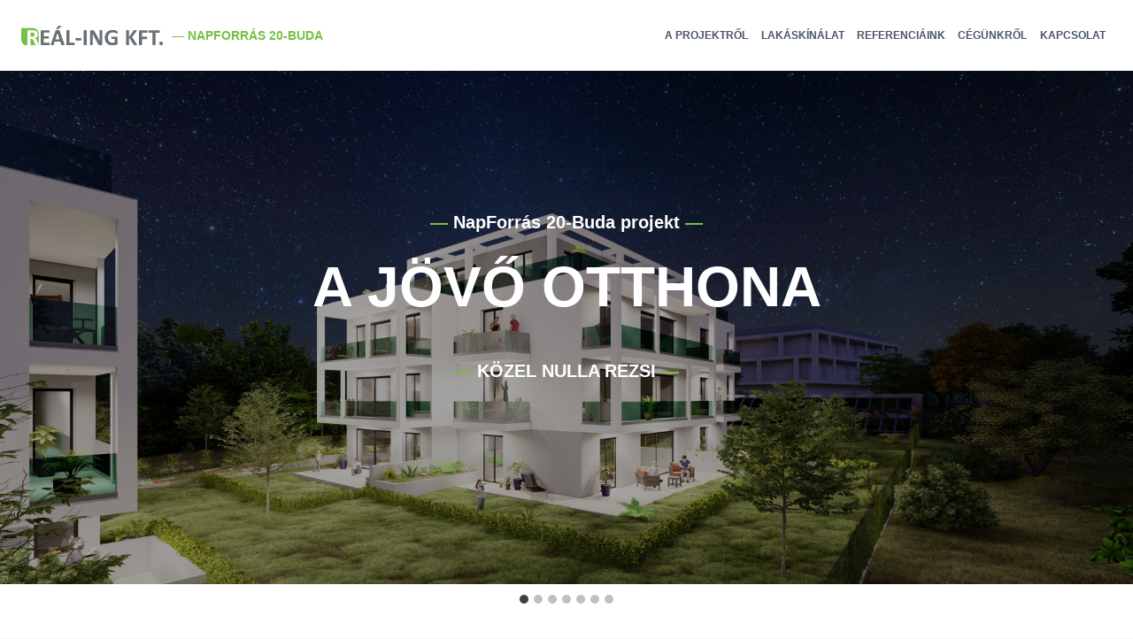

--- FILE ---
content_type: text/html; charset=UTF-8
request_url: https://realing.hu/?product=116060
body_size: 24022
content:
<!doctype html>
<html lang="hu" class="no-js" itemtype="https://schema.org/WebPage" itemscope>
<head>
	<meta charset="UTF-8">
	<meta name="viewport" content="width=device-width, initial-scale=1, minimum-scale=1">
	<title>Realing Kft. — NapForrás 20-Buda</title>
<link rel='stylesheet' id='kadence-kb-splide-css' href='https://realing.hu/wp-content/plugins/kadence-blocks/includes/assets/css/kadence-splide.min.css?ver=3.4.9' media='all' />
<link rel='stylesheet' id='kadence-blocks-splide-css' href='https://realing.hu/wp-content/plugins/kadence-blocks/includes/assets/css/kb-blocks-splide.min.css?ver=3.4.9' media='all' />
<meta name='robots' content='max-image-preview:large' />
	<style>img:is([sizes="auto" i], [sizes^="auto," i]) { contain-intrinsic-size: 3000px 1500px }</style>
	<link rel="alternate" type="application/rss+xml" title="Realing Kft. — NapForrás 20-Buda &raquo; hírcsatorna" href="https://realing.hu/feed/" />
<link rel="alternate" type="application/rss+xml" title="Realing Kft. — NapForrás 20-Buda &raquo; hozzászólás hírcsatorna" href="https://realing.hu/comments/feed/" />
			<script>document.documentElement.classList.remove( 'no-js' );</script>
			<script>
window._wpemojiSettings = {"baseUrl":"https:\/\/s.w.org\/images\/core\/emoji\/15.0.3\/72x72\/","ext":".png","svgUrl":"https:\/\/s.w.org\/images\/core\/emoji\/15.0.3\/svg\/","svgExt":".svg","source":{"concatemoji":"https:\/\/realing.hu\/wp-includes\/js\/wp-emoji-release.min.js?ver=fd0834721650e9c2506e52213eb907eb"}};
/*! This file is auto-generated */
!function(i,n){var o,s,e;function c(e){try{var t={supportTests:e,timestamp:(new Date).valueOf()};sessionStorage.setItem(o,JSON.stringify(t))}catch(e){}}function p(e,t,n){e.clearRect(0,0,e.canvas.width,e.canvas.height),e.fillText(t,0,0);var t=new Uint32Array(e.getImageData(0,0,e.canvas.width,e.canvas.height).data),r=(e.clearRect(0,0,e.canvas.width,e.canvas.height),e.fillText(n,0,0),new Uint32Array(e.getImageData(0,0,e.canvas.width,e.canvas.height).data));return t.every(function(e,t){return e===r[t]})}function u(e,t,n){switch(t){case"flag":return n(e,"\ud83c\udff3\ufe0f\u200d\u26a7\ufe0f","\ud83c\udff3\ufe0f\u200b\u26a7\ufe0f")?!1:!n(e,"\ud83c\uddfa\ud83c\uddf3","\ud83c\uddfa\u200b\ud83c\uddf3")&&!n(e,"\ud83c\udff4\udb40\udc67\udb40\udc62\udb40\udc65\udb40\udc6e\udb40\udc67\udb40\udc7f","\ud83c\udff4\u200b\udb40\udc67\u200b\udb40\udc62\u200b\udb40\udc65\u200b\udb40\udc6e\u200b\udb40\udc67\u200b\udb40\udc7f");case"emoji":return!n(e,"\ud83d\udc26\u200d\u2b1b","\ud83d\udc26\u200b\u2b1b")}return!1}function f(e,t,n){var r="undefined"!=typeof WorkerGlobalScope&&self instanceof WorkerGlobalScope?new OffscreenCanvas(300,150):i.createElement("canvas"),a=r.getContext("2d",{willReadFrequently:!0}),o=(a.textBaseline="top",a.font="600 32px Arial",{});return e.forEach(function(e){o[e]=t(a,e,n)}),o}function t(e){var t=i.createElement("script");t.src=e,t.defer=!0,i.head.appendChild(t)}"undefined"!=typeof Promise&&(o="wpEmojiSettingsSupports",s=["flag","emoji"],n.supports={everything:!0,everythingExceptFlag:!0},e=new Promise(function(e){i.addEventListener("DOMContentLoaded",e,{once:!0})}),new Promise(function(t){var n=function(){try{var e=JSON.parse(sessionStorage.getItem(o));if("object"==typeof e&&"number"==typeof e.timestamp&&(new Date).valueOf()<e.timestamp+604800&&"object"==typeof e.supportTests)return e.supportTests}catch(e){}return null}();if(!n){if("undefined"!=typeof Worker&&"undefined"!=typeof OffscreenCanvas&&"undefined"!=typeof URL&&URL.createObjectURL&&"undefined"!=typeof Blob)try{var e="postMessage("+f.toString()+"("+[JSON.stringify(s),u.toString(),p.toString()].join(",")+"));",r=new Blob([e],{type:"text/javascript"}),a=new Worker(URL.createObjectURL(r),{name:"wpTestEmojiSupports"});return void(a.onmessage=function(e){c(n=e.data),a.terminate(),t(n)})}catch(e){}c(n=f(s,u,p))}t(n)}).then(function(e){for(var t in e)n.supports[t]=e[t],n.supports.everything=n.supports.everything&&n.supports[t],"flag"!==t&&(n.supports.everythingExceptFlag=n.supports.everythingExceptFlag&&n.supports[t]);n.supports.everythingExceptFlag=n.supports.everythingExceptFlag&&!n.supports.flag,n.DOMReady=!1,n.readyCallback=function(){n.DOMReady=!0}}).then(function(){return e}).then(function(){var e;n.supports.everything||(n.readyCallback(),(e=n.source||{}).concatemoji?t(e.concatemoji):e.wpemoji&&e.twemoji&&(t(e.twemoji),t(e.wpemoji)))}))}((window,document),window._wpemojiSettings);
</script>
<style id='wp-emoji-styles-inline-css'>

	img.wp-smiley, img.emoji {
		display: inline !important;
		border: none !important;
		box-shadow: none !important;
		height: 1em !important;
		width: 1em !important;
		margin: 0 0.07em !important;
		vertical-align: -0.1em !important;
		background: none !important;
		padding: 0 !important;
	}
</style>
<link rel='stylesheet' id='wp-block-library-css' href='https://realing.hu/wp-includes/css/dist/block-library/style.min.css?ver=fd0834721650e9c2506e52213eb907eb' media='all' />
<style id='classic-theme-styles-inline-css'>
/*! This file is auto-generated */
.wp-block-button__link{color:#fff;background-color:#32373c;border-radius:9999px;box-shadow:none;text-decoration:none;padding:calc(.667em + 2px) calc(1.333em + 2px);font-size:1.125em}.wp-block-file__button{background:#32373c;color:#fff;text-decoration:none}
</style>
<style id='global-styles-inline-css'>
:root{--wp--preset--aspect-ratio--square: 1;--wp--preset--aspect-ratio--4-3: 4/3;--wp--preset--aspect-ratio--3-4: 3/4;--wp--preset--aspect-ratio--3-2: 3/2;--wp--preset--aspect-ratio--2-3: 2/3;--wp--preset--aspect-ratio--16-9: 16/9;--wp--preset--aspect-ratio--9-16: 9/16;--wp--preset--color--black: #000000;--wp--preset--color--cyan-bluish-gray: #abb8c3;--wp--preset--color--white: #ffffff;--wp--preset--color--pale-pink: #f78da7;--wp--preset--color--vivid-red: #cf2e2e;--wp--preset--color--luminous-vivid-orange: #ff6900;--wp--preset--color--luminous-vivid-amber: #fcb900;--wp--preset--color--light-green-cyan: #7bdcb5;--wp--preset--color--vivid-green-cyan: #00d084;--wp--preset--color--pale-cyan-blue: #8ed1fc;--wp--preset--color--vivid-cyan-blue: #0693e3;--wp--preset--color--vivid-purple: #9b51e0;--wp--preset--color--theme-palette-1: var(--global-palette1);--wp--preset--color--theme-palette-2: var(--global-palette2);--wp--preset--color--theme-palette-3: var(--global-palette3);--wp--preset--color--theme-palette-4: var(--global-palette4);--wp--preset--color--theme-palette-5: var(--global-palette5);--wp--preset--color--theme-palette-6: var(--global-palette6);--wp--preset--color--theme-palette-7: var(--global-palette7);--wp--preset--color--theme-palette-8: var(--global-palette8);--wp--preset--color--theme-palette-9: var(--global-palette9);--wp--preset--gradient--vivid-cyan-blue-to-vivid-purple: linear-gradient(135deg,rgba(6,147,227,1) 0%,rgb(155,81,224) 100%);--wp--preset--gradient--light-green-cyan-to-vivid-green-cyan: linear-gradient(135deg,rgb(122,220,180) 0%,rgb(0,208,130) 100%);--wp--preset--gradient--luminous-vivid-amber-to-luminous-vivid-orange: linear-gradient(135deg,rgba(252,185,0,1) 0%,rgba(255,105,0,1) 100%);--wp--preset--gradient--luminous-vivid-orange-to-vivid-red: linear-gradient(135deg,rgba(255,105,0,1) 0%,rgb(207,46,46) 100%);--wp--preset--gradient--very-light-gray-to-cyan-bluish-gray: linear-gradient(135deg,rgb(238,238,238) 0%,rgb(169,184,195) 100%);--wp--preset--gradient--cool-to-warm-spectrum: linear-gradient(135deg,rgb(74,234,220) 0%,rgb(151,120,209) 20%,rgb(207,42,186) 40%,rgb(238,44,130) 60%,rgb(251,105,98) 80%,rgb(254,248,76) 100%);--wp--preset--gradient--blush-light-purple: linear-gradient(135deg,rgb(255,206,236) 0%,rgb(152,150,240) 100%);--wp--preset--gradient--blush-bordeaux: linear-gradient(135deg,rgb(254,205,165) 0%,rgb(254,45,45) 50%,rgb(107,0,62) 100%);--wp--preset--gradient--luminous-dusk: linear-gradient(135deg,rgb(255,203,112) 0%,rgb(199,81,192) 50%,rgb(65,88,208) 100%);--wp--preset--gradient--pale-ocean: linear-gradient(135deg,rgb(255,245,203) 0%,rgb(182,227,212) 50%,rgb(51,167,181) 100%);--wp--preset--gradient--electric-grass: linear-gradient(135deg,rgb(202,248,128) 0%,rgb(113,206,126) 100%);--wp--preset--gradient--midnight: linear-gradient(135deg,rgb(2,3,129) 0%,rgb(40,116,252) 100%);--wp--preset--font-size--small: var(--global-font-size-small);--wp--preset--font-size--medium: var(--global-font-size-medium);--wp--preset--font-size--large: var(--global-font-size-large);--wp--preset--font-size--x-large: 42px;--wp--preset--font-size--larger: var(--global-font-size-larger);--wp--preset--font-size--xxlarge: var(--global-font-size-xxlarge);--wp--preset--spacing--20: 0.44rem;--wp--preset--spacing--30: 0.67rem;--wp--preset--spacing--40: 1rem;--wp--preset--spacing--50: 1.5rem;--wp--preset--spacing--60: 2.25rem;--wp--preset--spacing--70: 3.38rem;--wp--preset--spacing--80: 5.06rem;--wp--preset--shadow--natural: 6px 6px 9px rgba(0, 0, 0, 0.2);--wp--preset--shadow--deep: 12px 12px 50px rgba(0, 0, 0, 0.4);--wp--preset--shadow--sharp: 6px 6px 0px rgba(0, 0, 0, 0.2);--wp--preset--shadow--outlined: 6px 6px 0px -3px rgba(255, 255, 255, 1), 6px 6px rgba(0, 0, 0, 1);--wp--preset--shadow--crisp: 6px 6px 0px rgba(0, 0, 0, 1);}:where(.is-layout-flex){gap: 0.5em;}:where(.is-layout-grid){gap: 0.5em;}body .is-layout-flex{display: flex;}.is-layout-flex{flex-wrap: wrap;align-items: center;}.is-layout-flex > :is(*, div){margin: 0;}body .is-layout-grid{display: grid;}.is-layout-grid > :is(*, div){margin: 0;}:where(.wp-block-columns.is-layout-flex){gap: 2em;}:where(.wp-block-columns.is-layout-grid){gap: 2em;}:where(.wp-block-post-template.is-layout-flex){gap: 1.25em;}:where(.wp-block-post-template.is-layout-grid){gap: 1.25em;}.has-black-color{color: var(--wp--preset--color--black) !important;}.has-cyan-bluish-gray-color{color: var(--wp--preset--color--cyan-bluish-gray) !important;}.has-white-color{color: var(--wp--preset--color--white) !important;}.has-pale-pink-color{color: var(--wp--preset--color--pale-pink) !important;}.has-vivid-red-color{color: var(--wp--preset--color--vivid-red) !important;}.has-luminous-vivid-orange-color{color: var(--wp--preset--color--luminous-vivid-orange) !important;}.has-luminous-vivid-amber-color{color: var(--wp--preset--color--luminous-vivid-amber) !important;}.has-light-green-cyan-color{color: var(--wp--preset--color--light-green-cyan) !important;}.has-vivid-green-cyan-color{color: var(--wp--preset--color--vivid-green-cyan) !important;}.has-pale-cyan-blue-color{color: var(--wp--preset--color--pale-cyan-blue) !important;}.has-vivid-cyan-blue-color{color: var(--wp--preset--color--vivid-cyan-blue) !important;}.has-vivid-purple-color{color: var(--wp--preset--color--vivid-purple) !important;}.has-black-background-color{background-color: var(--wp--preset--color--black) !important;}.has-cyan-bluish-gray-background-color{background-color: var(--wp--preset--color--cyan-bluish-gray) !important;}.has-white-background-color{background-color: var(--wp--preset--color--white) !important;}.has-pale-pink-background-color{background-color: var(--wp--preset--color--pale-pink) !important;}.has-vivid-red-background-color{background-color: var(--wp--preset--color--vivid-red) !important;}.has-luminous-vivid-orange-background-color{background-color: var(--wp--preset--color--luminous-vivid-orange) !important;}.has-luminous-vivid-amber-background-color{background-color: var(--wp--preset--color--luminous-vivid-amber) !important;}.has-light-green-cyan-background-color{background-color: var(--wp--preset--color--light-green-cyan) !important;}.has-vivid-green-cyan-background-color{background-color: var(--wp--preset--color--vivid-green-cyan) !important;}.has-pale-cyan-blue-background-color{background-color: var(--wp--preset--color--pale-cyan-blue) !important;}.has-vivid-cyan-blue-background-color{background-color: var(--wp--preset--color--vivid-cyan-blue) !important;}.has-vivid-purple-background-color{background-color: var(--wp--preset--color--vivid-purple) !important;}.has-black-border-color{border-color: var(--wp--preset--color--black) !important;}.has-cyan-bluish-gray-border-color{border-color: var(--wp--preset--color--cyan-bluish-gray) !important;}.has-white-border-color{border-color: var(--wp--preset--color--white) !important;}.has-pale-pink-border-color{border-color: var(--wp--preset--color--pale-pink) !important;}.has-vivid-red-border-color{border-color: var(--wp--preset--color--vivid-red) !important;}.has-luminous-vivid-orange-border-color{border-color: var(--wp--preset--color--luminous-vivid-orange) !important;}.has-luminous-vivid-amber-border-color{border-color: var(--wp--preset--color--luminous-vivid-amber) !important;}.has-light-green-cyan-border-color{border-color: var(--wp--preset--color--light-green-cyan) !important;}.has-vivid-green-cyan-border-color{border-color: var(--wp--preset--color--vivid-green-cyan) !important;}.has-pale-cyan-blue-border-color{border-color: var(--wp--preset--color--pale-cyan-blue) !important;}.has-vivid-cyan-blue-border-color{border-color: var(--wp--preset--color--vivid-cyan-blue) !important;}.has-vivid-purple-border-color{border-color: var(--wp--preset--color--vivid-purple) !important;}.has-vivid-cyan-blue-to-vivid-purple-gradient-background{background: var(--wp--preset--gradient--vivid-cyan-blue-to-vivid-purple) !important;}.has-light-green-cyan-to-vivid-green-cyan-gradient-background{background: var(--wp--preset--gradient--light-green-cyan-to-vivid-green-cyan) !important;}.has-luminous-vivid-amber-to-luminous-vivid-orange-gradient-background{background: var(--wp--preset--gradient--luminous-vivid-amber-to-luminous-vivid-orange) !important;}.has-luminous-vivid-orange-to-vivid-red-gradient-background{background: var(--wp--preset--gradient--luminous-vivid-orange-to-vivid-red) !important;}.has-very-light-gray-to-cyan-bluish-gray-gradient-background{background: var(--wp--preset--gradient--very-light-gray-to-cyan-bluish-gray) !important;}.has-cool-to-warm-spectrum-gradient-background{background: var(--wp--preset--gradient--cool-to-warm-spectrum) !important;}.has-blush-light-purple-gradient-background{background: var(--wp--preset--gradient--blush-light-purple) !important;}.has-blush-bordeaux-gradient-background{background: var(--wp--preset--gradient--blush-bordeaux) !important;}.has-luminous-dusk-gradient-background{background: var(--wp--preset--gradient--luminous-dusk) !important;}.has-pale-ocean-gradient-background{background: var(--wp--preset--gradient--pale-ocean) !important;}.has-electric-grass-gradient-background{background: var(--wp--preset--gradient--electric-grass) !important;}.has-midnight-gradient-background{background: var(--wp--preset--gradient--midnight) !important;}.has-small-font-size{font-size: var(--wp--preset--font-size--small) !important;}.has-medium-font-size{font-size: var(--wp--preset--font-size--medium) !important;}.has-large-font-size{font-size: var(--wp--preset--font-size--large) !important;}.has-x-large-font-size{font-size: var(--wp--preset--font-size--x-large) !important;}
:where(.wp-block-post-template.is-layout-flex){gap: 1.25em;}:where(.wp-block-post-template.is-layout-grid){gap: 1.25em;}
:where(.wp-block-columns.is-layout-flex){gap: 2em;}:where(.wp-block-columns.is-layout-grid){gap: 2em;}
:root :where(.wp-block-pullquote){font-size: 1.5em;line-height: 1.6;}
</style>
<link rel='stylesheet' id='cmplz-general-css' href='https://realing.hu/wp-content/plugins/complianz-gdpr/assets/css/cookieblocker.min.css?ver=1739813816' media='all' />
<link rel='stylesheet' id='kadence-global-css' href='https://realing.hu/wp-content/themes/kadence/assets/css/global.min.css?ver=1.2.16' media='all' />
<style id='kadence-global-inline-css'>
/* Kadence Base CSS */
:root{--global-palette1:#76c044;--global-palette2:#1ead67;--global-palette3:#1A202C;--global-palette4:#2D3748;--global-palette5:#4A5568;--global-palette6:#718096;--global-palette7:#EDF2F7;--global-palette8:#F7FAFC;--global-palette9:#ffffff;--global-palette9rgb:255, 255, 255;--global-palette-highlight:var(--global-palette1);--global-palette-highlight-alt:var(--global-palette2);--global-palette-highlight-alt2:var(--global-palette9);--global-palette-btn-bg:var(--global-palette1);--global-palette-btn-bg-hover:var(--global-palette2);--global-palette-btn:var(--global-palette9);--global-palette-btn-hover:var(--global-palette9);--global-body-font-family:-apple-system,BlinkMacSystemFont,"Segoe UI",Roboto,Oxygen-Sans,Ubuntu,Cantarell,"Helvetica Neue",sans-serif, "Apple Color Emoji", "Segoe UI Emoji", "Segoe UI Symbol";--global-heading-font-family:inherit;--global-primary-nav-font-family:inherit;--global-fallback-font:sans-serif;--global-display-fallback-font:sans-serif;--global-content-width:1290px;--global-content-narrow-width:842px;--global-content-edge-padding:1.5rem;--global-content-boxed-padding:2rem;--global-calc-content-width:calc(1290px - var(--global-content-edge-padding) - var(--global-content-edge-padding) );--wp--style--global--content-size:var(--global-calc-content-width);}.wp-site-blocks{--global-vw:calc( 100vw - ( 0.5 * var(--scrollbar-offset)));}body{background:var(--global-palette8);-webkit-font-smoothing:antialiased;-moz-osx-font-smoothing:grayscale;}body, input, select, optgroup, textarea{font-weight:400;font-size:17px;line-height:1.6;font-family:var(--global-body-font-family);color:var(--global-palette4);}.content-bg, body.content-style-unboxed .site{background:var(--global-palette9);}h1,h2,h3,h4,h5,h6{font-family:var(--global-heading-font-family);}h1{font-style:normal;font-weight:800;font-size:32px;line-height:1.5;color:var(--global-palette1);}h2{font-style:normal;font-weight:800;font-size:28px;line-height:1.5;color:var(--global-palette1);}h3{font-style:normal;font-weight:800;font-size:24px;line-height:1.5;color:var(--global-palette1);}h4{font-weight:700;font-size:22px;line-height:1.5;color:var(--global-palette4);}h5{font-weight:700;font-size:20px;line-height:1.5;color:var(--global-palette4);}h6{font-weight:700;font-size:18px;line-height:1.5;color:var(--global-palette5);}.entry-hero .kadence-breadcrumbs{max-width:1290px;}.site-container, .site-header-row-layout-contained, .site-footer-row-layout-contained, .entry-hero-layout-contained, .comments-area, .alignfull > .wp-block-cover__inner-container, .alignwide > .wp-block-cover__inner-container{max-width:var(--global-content-width);}.content-width-narrow .content-container.site-container, .content-width-narrow .hero-container.site-container{max-width:var(--global-content-narrow-width);}@media all and (min-width: 1520px){.wp-site-blocks .content-container  .alignwide{margin-left:-115px;margin-right:-115px;width:unset;max-width:unset;}}@media all and (min-width: 1102px){.content-width-narrow .wp-site-blocks .content-container .alignwide{margin-left:-130px;margin-right:-130px;width:unset;max-width:unset;}}.content-style-boxed .wp-site-blocks .entry-content .alignwide{margin-left:calc( -1 * var( --global-content-boxed-padding ) );margin-right:calc( -1 * var( --global-content-boxed-padding ) );}.content-area{margin-top:5rem;margin-bottom:5rem;}@media all and (max-width: 1024px){.content-area{margin-top:3rem;margin-bottom:3rem;}}@media all and (max-width: 767px){.content-area{margin-top:2rem;margin-bottom:2rem;}}@media all and (max-width: 1024px){:root{--global-content-boxed-padding:2rem;}}@media all and (max-width: 767px){:root{--global-content-boxed-padding:1.5rem;}}.entry-content-wrap{padding:2rem;}@media all and (max-width: 1024px){.entry-content-wrap{padding:2rem;}}@media all and (max-width: 767px){.entry-content-wrap{padding:1.5rem;}}.entry.single-entry{box-shadow:0px 15px 15px -10px rgba(0,0,0,0.05);}.entry.loop-entry{box-shadow:0px 15px 15px -10px rgba(0,0,0,0.05);}.loop-entry .entry-content-wrap{padding:2rem;}@media all and (max-width: 1024px){.loop-entry .entry-content-wrap{padding:2rem;}}@media all and (max-width: 767px){.loop-entry .entry-content-wrap{padding:1.5rem;}}button, .button, .wp-block-button__link, input[type="button"], input[type="reset"], input[type="submit"], .fl-button, .elementor-button-wrapper .elementor-button, .wc-block-components-checkout-place-order-button, .wc-block-cart__submit{font-style:normal;font-weight:800;text-transform:uppercase;border-radius:8px;box-shadow:0px 0px 0px -7px rgba(0,0,0,0);}button:hover, button:focus, button:active, .button:hover, .button:focus, .button:active, .wp-block-button__link:hover, .wp-block-button__link:focus, .wp-block-button__link:active, input[type="button"]:hover, input[type="button"]:focus, input[type="button"]:active, input[type="reset"]:hover, input[type="reset"]:focus, input[type="reset"]:active, input[type="submit"]:hover, input[type="submit"]:focus, input[type="submit"]:active, .elementor-button-wrapper .elementor-button:hover, .elementor-button-wrapper .elementor-button:focus, .elementor-button-wrapper .elementor-button:active, .wc-block-cart__submit:hover{box-shadow:0px 15px 25px -7px rgba(0,0,0,0.1);}.kb-button.kb-btn-global-outline.kb-btn-global-inherit{padding-top:calc(px - 2px);padding-right:calc(px - 2px);padding-bottom:calc(px - 2px);padding-left:calc(px - 2px);}@media all and (min-width: 1025px){.transparent-header .entry-hero .entry-hero-container-inner{padding-top:80px;}}@media all and (max-width: 1024px){.mobile-transparent-header .entry-hero .entry-hero-container-inner{padding-top:0px;}}@media all and (max-width: 767px){.mobile-transparent-header .entry-hero .entry-hero-container-inner{padding-top:0px;}}#kt-scroll-up-reader, #kt-scroll-up{border-radius:0px 0px 0px 0px;bottom:30px;font-size:1.2em;padding:0.4em 0.4em 0.4em 0.4em;}#kt-scroll-up-reader.scroll-up-side-right, #kt-scroll-up.scroll-up-side-right{right:30px;}#kt-scroll-up-reader.scroll-up-side-left, #kt-scroll-up.scroll-up-side-left{left:30px;}.entry-hero.page-hero-section .entry-header{min-height:200px;}
/* Kadence Header CSS */
@media all and (max-width: 1024px){.mobile-transparent-header #masthead{position:absolute;left:0px;right:0px;z-index:100;}.kadence-scrollbar-fixer.mobile-transparent-header #masthead{right:var(--scrollbar-offset,0);}.mobile-transparent-header #masthead, .mobile-transparent-header .site-top-header-wrap .site-header-row-container-inner, .mobile-transparent-header .site-main-header-wrap .site-header-row-container-inner, .mobile-transparent-header .site-bottom-header-wrap .site-header-row-container-inner{background:transparent;}.site-header-row-tablet-layout-fullwidth, .site-header-row-tablet-layout-standard{padding:0px;}}@media all and (min-width: 1025px){.transparent-header #masthead{position:absolute;left:0px;right:0px;z-index:100;}.transparent-header.kadence-scrollbar-fixer #masthead{right:var(--scrollbar-offset,0);}.transparent-header #masthead, .transparent-header .site-top-header-wrap .site-header-row-container-inner, .transparent-header .site-main-header-wrap .site-header-row-container-inner, .transparent-header .site-bottom-header-wrap .site-header-row-container-inner{background:transparent;}}.site-branding a.brand img{max-width:160px;}.site-branding a.brand img.svg-logo-image{width:160px;}.site-branding{padding:0px 0px 0px 0px;}#masthead, #masthead .kadence-sticky-header.item-is-fixed:not(.item-at-start):not(.site-header-row-container):not(.site-main-header-wrap), #masthead .kadence-sticky-header.item-is-fixed:not(.item-at-start) > .site-header-row-container-inner{background:#ffffff;}.site-main-header-inner-wrap{min-height:80px;}.site-bottom-header-inner-wrap{min-height:0px;}.site-bottom-header-wrap .site-header-row-container-inner>.site-container{padding:0px 0px 0px 0px;}@media all and (max-width: 767px){.site-bottom-header-wrap .site-header-row-container-inner>.site-container{padding:0px 24px 0px 24px;}}#masthead .kadence-sticky-header.item-is-fixed:not(.item-at-start):not(.site-header-row-container):not(.item-hidden-above):not(.site-main-header-wrap), #masthead .kadence-sticky-header.item-is-fixed:not(.item-at-start):not(.item-hidden-above) > .site-header-row-container-inner{border-bottom:1px solid rgba(113,128,150,0.5);}.header-navigation[class*="header-navigation-style-underline"] .header-menu-container.primary-menu-container>ul>li>a:after{width:calc( 100% - 1.2em);}.main-navigation .primary-menu-container > ul > li.menu-item > a{padding-left:calc(1.2em / 2);padding-right:calc(1.2em / 2);padding-top:0.6em;padding-bottom:0.6em;color:var(--global-palette5);}.main-navigation .primary-menu-container > ul > li.menu-item .dropdown-nav-special-toggle{right:calc(1.2em / 2);}.main-navigation .primary-menu-container > ul li.menu-item > a{font-style:normal;font-weight:700;font-size:12px;text-transform:uppercase;}.main-navigation .primary-menu-container > ul > li.menu-item > a:hover{color:var(--global-palette-highlight);}.main-navigation .primary-menu-container > ul > li.menu-item.current-menu-item > a{color:var(--global-palette3);}.header-navigation .header-menu-container ul ul.sub-menu, .header-navigation .header-menu-container ul ul.submenu{background:var(--global-palette3);box-shadow:0px 2px 13px 0px rgba(0,0,0,0.1);}.header-navigation .header-menu-container ul ul li.menu-item, .header-menu-container ul.menu > li.kadence-menu-mega-enabled > ul > li.menu-item > a{border-bottom:1px solid rgba(255,255,255,0.1);}.header-navigation .header-menu-container ul ul li.menu-item > a{width:200px;padding-top:1em;padding-bottom:1em;color:var(--global-palette8);font-size:12px;}.header-navigation .header-menu-container ul ul li.menu-item > a:hover{color:var(--global-palette9);background:var(--global-palette4);}.header-navigation .header-menu-container ul ul li.menu-item.current-menu-item > a{color:var(--global-palette9);background:var(--global-palette4);}.mobile-toggle-open-container .menu-toggle-open, .mobile-toggle-open-container .menu-toggle-open:focus{color:var(--global-palette5);padding:0.4em 0.6em 0.4em 0.6em;font-size:14px;}.mobile-toggle-open-container .menu-toggle-open.menu-toggle-style-bordered{border:1px solid currentColor;}.mobile-toggle-open-container .menu-toggle-open .menu-toggle-icon{font-size:20px;}.mobile-toggle-open-container .menu-toggle-open:hover, .mobile-toggle-open-container .menu-toggle-open:focus-visible{color:var(--global-palette-highlight);}.mobile-navigation ul li{font-size:14px;}.mobile-navigation ul li a{padding-top:1em;padding-bottom:1em;}.mobile-navigation ul li > a, .mobile-navigation ul li.menu-item-has-children > .drawer-nav-drop-wrap{color:var(--global-palette8);}.mobile-navigation ul li.current-menu-item > a, .mobile-navigation ul li.current-menu-item.menu-item-has-children > .drawer-nav-drop-wrap{color:var(--global-palette-highlight);}.mobile-navigation ul li.menu-item-has-children .drawer-nav-drop-wrap, .mobile-navigation ul li:not(.menu-item-has-children) a{border-bottom:1px solid rgba(255,255,255,0.1);}.mobile-navigation:not(.drawer-navigation-parent-toggle-true) ul li.menu-item-has-children .drawer-nav-drop-wrap button{border-left:1px solid rgba(255,255,255,0.1);}#mobile-drawer .drawer-header .drawer-toggle{padding:0.6em 0.15em 0.6em 0.15em;font-size:24px;}.header-html{font-style:normal;font-weight:800;font-size:14px;text-transform:uppercase;color:var(--global-palette1);}.mobile-header-button-wrap .mobile-header-button-inner-wrap .mobile-header-button{background:#d72638;border:2px none transparent;box-shadow:0px 0px 0px -7px rgba(0,0,0,0);}.mobile-header-button-wrap .mobile-header-button-inner-wrap .mobile-header-button:hover{background:var(--global-palette6);box-shadow:0px 15px 25px -7px rgba(0,0,0,0.1);}.mobile-html{font-style:normal;font-weight:800;font-size:17px;color:var(--global-palette1);margin:-24px 0px 0px 0px;}@media all and (max-width: 767px){.mobile-html{font-size:17px;}}
/* Kadence Footer CSS */
.site-middle-footer-inner-wrap{padding-top:30px;padding-bottom:30px;grid-column-gap:30px;grid-row-gap:30px;}.site-middle-footer-inner-wrap .widget{margin-bottom:30px;}.site-middle-footer-inner-wrap .site-footer-section:not(:last-child):after{right:calc(-30px / 2);}.site-top-footer-inner-wrap{padding-top:30px;padding-bottom:30px;grid-column-gap:30px;grid-row-gap:30px;}.site-top-footer-inner-wrap .widget{margin-bottom:30px;}.site-top-footer-inner-wrap .site-footer-section:not(:last-child):after{right:calc(-30px / 2);}.site-bottom-footer-inner-wrap{padding-top:30px;padding-bottom:30px;grid-column-gap:30px;}.site-bottom-footer-inner-wrap .widget{margin-bottom:30px;}.site-bottom-footer-inner-wrap .site-footer-section:not(:last-child):after{right:calc(-30px / 2);}
</style>
<link rel='stylesheet' id='kadence-header-css' href='https://realing.hu/wp-content/themes/kadence/assets/css/header.min.css?ver=1.2.16' media='all' />
<link rel='stylesheet' id='kadence-content-css' href='https://realing.hu/wp-content/themes/kadence/assets/css/content.min.css?ver=1.2.16' media='all' />
<link rel='stylesheet' id='kadence-footer-css' href='https://realing.hu/wp-content/themes/kadence/assets/css/footer.min.css?ver=1.2.16' media='all' />
<link rel='stylesheet' id='kadence-blocks-rowlayout-css' href='https://realing.hu/wp-content/plugins/kadence-blocks/dist/style-blocks-rowlayout.css?ver=3.4.9' media='all' />
<link rel='stylesheet' id='kadence-blocks-column-css' href='https://realing.hu/wp-content/plugins/kadence-blocks/dist/style-blocks-column.css?ver=3.4.9' media='all' />
<style id='kadence-blocks-advancedheading-inline-css'>
.wp-block-kadence-advancedheading mark{background:transparent;border-style:solid;border-width:0}.wp-block-kadence-advancedheading mark.kt-highlight{color:#f76a0c;}.kb-adv-heading-icon{display: inline-flex;justify-content: center;align-items: center;} .is-layout-constrained > .kb-advanced-heading-link {display: block;}.single-content .kadence-advanced-heading-wrapper h1, .single-content .kadence-advanced-heading-wrapper h2, .single-content .kadence-advanced-heading-wrapper h3, .single-content .kadence-advanced-heading-wrapper h4, .single-content .kadence-advanced-heading-wrapper h5, .single-content .kadence-advanced-heading-wrapper h6 {margin: 1.5em 0 .5em;}.single-content .kadence-advanced-heading-wrapper+* { margin-top:0;}
</style>
<link rel='stylesheet' id='kadence-blocks-advancedbtn-css' href='https://realing.hu/wp-content/plugins/kadence-blocks/dist/style-blocks-advancedbtn.css?ver=3.4.9' media='all' />
<link rel='stylesheet' id='kadence-blocks-spacer-css' href='https://realing.hu/wp-content/plugins/kadence-blocks/dist/style-blocks-spacer.css?ver=3.4.9' media='all' />
<link rel='stylesheet' id='kadence-blocks-advancedgallery-css' href='https://realing.hu/wp-content/plugins/kadence-blocks/dist/style-blocks-advancedgallery.css?ver=3.4.9' media='all' />
<link rel='stylesheet' id='kadence-blocks-advanced-form-css' href='https://realing.hu/wp-content/plugins/kadence-blocks/dist/style-blocks-advanced-form.css?ver=3.4.9' media='all' />
<style id='kadence-blocks-global-variables-inline-css'>
:root {--global-kb-font-size-sm:clamp(0.8rem, 0.73rem + 0.217vw, 0.9rem);--global-kb-font-size-md:clamp(1.1rem, 0.995rem + 0.326vw, 1.25rem);--global-kb-font-size-lg:clamp(1.75rem, 1.576rem + 0.543vw, 2rem);--global-kb-font-size-xl:clamp(2.25rem, 1.728rem + 1.63vw, 3rem);--global-kb-font-size-xxl:clamp(2.5rem, 1.456rem + 3.26vw, 4rem);--global-kb-font-size-xxxl:clamp(2.75rem, 0.489rem + 7.065vw, 6rem);}
</style>
<link rel='stylesheet' id='footable_styles-css' href='https://realing.hu/wp-content/plugins/ninja-tables/assets/css/ninjatables-public.css?ver=5.0.18' media='all' />
<style id='kadence_blocks_css-inline-css'>
.kb-row-layout-wrap.wp-block-kadence-rowlayout.kb-row-layout-id23_07db15-e4{margin-top:-150px;}.kb-row-layout-id23_07db15-e4 > .kt-row-column-wrap{align-content:center;}:where(.kb-row-layout-id23_07db15-e4 > .kt-row-column-wrap) > .wp-block-kadence-column{justify-content:center;}.kb-row-layout-id23_07db15-e4 > .kt-row-column-wrap{padding-top:var( --global-kb-row-default-top, var(--global-kb-spacing-sm, 1.5rem) );padding-bottom:var( --global-kb-row-default-bottom, var(--global-kb-spacing-sm, 1.5rem) );min-height:650px;grid-template-columns:minmax(0, 1fr);}.kb-row-layout-id23_07db15-e4 > .kt-row-layout-overlay{opacity:0.36;background-color:#000000;}@media all and (max-width: 767px){.kb-row-layout-id23_07db15-e4 > .kt-row-column-wrap{grid-template-columns:minmax(0, 1fr);}}.kadence-column23_071cde-44 > .kt-inside-inner-col{display:flex;}.kadence-column23_071cde-44 > .kt-inside-inner-col{column-gap:var(--global-kb-gap-sm, 1rem);}.kadence-column23_071cde-44 > .kt-inside-inner-col{flex-direction:column;justify-content:center;}.kadence-column23_071cde-44 > .kt-inside-inner-col > .aligncenter{width:100%;}.kt-row-column-wrap > .kadence-column23_071cde-44{align-self:center;}.kt-inner-column-height-full:not(.kt-has-1-columns) > .wp-block-kadence-column.kadence-column23_071cde-44{align-self:auto;}.kt-inner-column-height-full:not(.kt-has-1-columns) > .wp-block-kadence-column.kadence-column23_071cde-44 > .kt-inside-inner-col{flex-direction:column;justify-content:center;}.kadence-column23_071cde-44{text-align:center;}@media all and (max-width: 1024px){.kt-row-column-wrap > .kadence-column23_071cde-44{align-self:center;}}@media all and (max-width: 1024px){.kt-inner-column-height-full:not(.kt-has-1-columns) > .wp-block-kadence-column.kadence-column23_071cde-44{align-self:auto;}}@media all and (max-width: 1024px){.kt-inner-column-height-full:not(.kt-has-1-columns) > .wp-block-kadence-column.kadence-column23_071cde-44 > .kt-inside-inner-col{flex-direction:column;justify-content:center;}}@media all and (max-width: 1024px){.kadence-column23_071cde-44 > .kt-inside-inner-col{flex-direction:column;}}@media all and (max-width: 767px){.kt-row-column-wrap > .kadence-column23_071cde-44{align-self:center;}.kt-inner-column-height-full:not(.kt-has-1-columns) > .wp-block-kadence-column.kadence-column23_071cde-44{align-self:auto;}.kt-inner-column-height-full:not(.kt-has-1-columns) > .wp-block-kadence-column.kadence-column23_071cde-44 > .kt-inside-inner-col{flex-direction:column;justify-content:center;}.kadence-column23_071cde-44 > .kt-inside-inner-col{flex-direction:column;}}.wp-block-kadence-advancedheading.kt-adv-heading23_710761-e2, .wp-block-kadence-advancedheading.kt-adv-heading23_710761-e2[data-kb-block="kb-adv-heading23_710761-e2"]{font-size:var(--global-kb-font-size-md, 1.25rem);}.wp-block-kadence-advancedheading.kt-adv-heading23_710761-e2 mark.kt-highlight, .wp-block-kadence-advancedheading.kt-adv-heading23_710761-e2[data-kb-block="kb-adv-heading23_710761-e2"] mark.kt-highlight{-webkit-box-decoration-break:clone;box-decoration-break:clone;}.wp-block-kadence-advancedheading.kt-adv-heading23_36b8a2-89, .wp-block-kadence-advancedheading.kt-adv-heading23_36b8a2-89[data-kb-block="kb-adv-heading23_36b8a2-89"]{font-size:var(--global-kb-font-size-xxl, 4rem);}.wp-block-kadence-advancedheading.kt-adv-heading23_36b8a2-89 mark.kt-highlight, .wp-block-kadence-advancedheading.kt-adv-heading23_36b8a2-89[data-kb-block="kb-adv-heading23_36b8a2-89"] mark.kt-highlight{-webkit-box-decoration-break:clone;box-decoration-break:clone;}.wp-block-kadence-advancedheading.kt-adv-heading23_48c7bb-1d, .wp-block-kadence-advancedheading.kt-adv-heading23_48c7bb-1d[data-kb-block="kb-adv-heading23_48c7bb-1d"]{font-size:var(--global-kb-font-size-md, 1.25rem);}.wp-block-kadence-advancedheading.kt-adv-heading23_48c7bb-1d mark.kt-highlight, .wp-block-kadence-advancedheading.kt-adv-heading23_48c7bb-1d[data-kb-block="kb-adv-heading23_48c7bb-1d"] mark.kt-highlight{-webkit-box-decoration-break:clone;box-decoration-break:clone;}.kb-row-layout-wrap.wp-block-kadence-rowlayout.kb-row-layout-id23_b2f242-b5{margin-top:var(--global-kb-spacing-3xl, 6.5rem);margin-bottom:var(--global-kb-spacing-3xl, 6.5rem);}.kb-row-layout-id23_b2f242-b5 > .kt-row-column-wrap{padding-top:var( --global-kb-row-default-top, var(--global-kb-spacing-sm, 1.5rem) );padding-bottom:var( --global-kb-row-default-bottom, var(--global-kb-spacing-sm, 1.5rem) );grid-template-columns:minmax(0, 1fr);}@media all and (max-width: 767px){.kb-row-layout-id23_b2f242-b5 > .kt-row-column-wrap{grid-template-columns:minmax(0, 1fr);}}.kadence-column23_61088e-5e > .kt-inside-inner-col{column-gap:var(--global-kb-gap-sm, 1rem);}.kadence-column23_61088e-5e > .kt-inside-inner-col{flex-direction:column;}.kadence-column23_61088e-5e > .kt-inside-inner-col > .aligncenter{width:100%;}@media all and (max-width: 1024px){.kadence-column23_61088e-5e > .kt-inside-inner-col{flex-direction:column;}}@media all and (max-width: 767px){.kadence-column23_61088e-5e > .kt-inside-inner-col{flex-direction:column;}}.wp-block-kadence-advancedheading.kt-adv-heading23_13a103-8e mark.kt-highlight, .wp-block-kadence-advancedheading.kt-adv-heading23_13a103-8e[data-kb-block="kb-adv-heading23_13a103-8e"] mark.kt-highlight{-webkit-box-decoration-break:clone;box-decoration-break:clone;}.wp-block-kadence-advancedheading.kt-adv-heading23_b8e21a-47 mark.kt-highlight, .wp-block-kadence-advancedheading.kt-adv-heading23_b8e21a-47[data-kb-block="kb-adv-heading23_b8e21a-47"] mark.kt-highlight{-webkit-box-decoration-break:clone;box-decoration-break:clone;}.wp-block-kadence-advancedheading.kt-adv-heading23_538e46-fb mark.kt-highlight, .wp-block-kadence-advancedheading.kt-adv-heading23_538e46-fb[data-kb-block="kb-adv-heading23_538e46-fb"] mark.kt-highlight{-webkit-box-decoration-break:clone;box-decoration-break:clone;}.wp-block-kadence-advancedheading.kt-adv-heading23_8c3727-f3 mark.kt-highlight, .wp-block-kadence-advancedheading.kt-adv-heading23_8c3727-f3[data-kb-block="kb-adv-heading23_8c3727-f3"] mark.kt-highlight{-webkit-box-decoration-break:clone;box-decoration-break:clone;}.wp-block-kadence-advancedheading.kt-adv-heading23_bd415d-1c mark.kt-highlight, .wp-block-kadence-advancedheading.kt-adv-heading23_bd415d-1c[data-kb-block="kb-adv-heading23_bd415d-1c"] mark.kt-highlight{-webkit-box-decoration-break:clone;box-decoration-break:clone;}.wp-block-kadence-advancedheading.kt-adv-heading23_cc6e05-84 mark.kt-highlight, .wp-block-kadence-advancedheading.kt-adv-heading23_cc6e05-84[data-kb-block="kb-adv-heading23_cc6e05-84"] mark.kt-highlight{-webkit-box-decoration-break:clone;box-decoration-break:clone;}.wp-block-kadence-advancedbtn.kb-btns23_c60289-06{justify-content:flex-start;}ul.menu .wp-block-kadence-advancedbtn .kb-btn23_7d0323-1a.kb-button{width:initial;}@media all and (max-width: 1024px){.kb-btn23_7d0323-1a.kb-button .kb-svg-icon-wrap{display:block;}}.kb-row-layout-wrap.wp-block-kadence-rowlayout.kb-row-layout-id23_bc8bb1-f0{margin-top:var(--global-kb-spacing-3xl, 6.5rem);}.kb-row-layout-id23_bc8bb1-f0 > .kt-row-column-wrap{padding-top:var(--global-kb-spacing-3xl, 6.5rem);padding-bottom:var(--global-kb-spacing-3xl, 6.5rem);grid-template-columns:minmax(0, 1fr);}.kb-row-layout-id23_bc8bb1-f0 > .kt-row-layout-overlay{opacity:0.12;background-image:url('https://realing.hu/wp-content/uploads/2024/01/metszet-01.svg');background-size:cover;background-position:center center;background-attachment:fixed;background-repeat:no-repeat;}@media all and (max-width: 1024px), only screen and (min-device-width: 1024px) and (max-device-width: 1366px) and (-webkit-min-device-pixel-ratio: 2) and (hover: none){.kb-row-layout-id23_bc8bb1-f0 > .kt-row-layout-overlay{background-attachment:scroll;}}@media all and (max-width: 767px){.kb-row-layout-id23_bc8bb1-f0 > .kt-row-column-wrap{grid-template-columns:minmax(0, 1fr);}}.kadence-column23_857f0f-e8 > .kt-inside-inner-col{display:flex;}.kadence-column23_857f0f-e8 > .kt-inside-inner-col{column-gap:var(--global-kb-gap-sm, 1rem);}.kadence-column23_857f0f-e8 > .kt-inside-inner-col{flex-direction:column;align-items:center;}.kadence-column23_857f0f-e8 > .kt-inside-inner-col > .kb-image-is-ratio-size{align-self:stretch;}.kadence-column23_857f0f-e8 > .kt-inside-inner-col > .wp-block-kadence-advancedgallery{align-self:stretch;}.kadence-column23_857f0f-e8 > .kt-inside-inner-col > .aligncenter{width:100%;}@media all and (max-width: 1024px){.kadence-column23_857f0f-e8 > .kt-inside-inner-col{flex-direction:column;align-items:center;}}@media all and (max-width: 767px){.kadence-column23_857f0f-e8 > .kt-inside-inner-col{flex-direction:column;align-items:center;}}.wp-block-kadence-advancedheading.kt-adv-heading23_16c341-68 mark.kt-highlight, .wp-block-kadence-advancedheading.kt-adv-heading23_16c341-68[data-kb-block="kb-adv-heading23_16c341-68"] mark.kt-highlight{-webkit-box-decoration-break:clone;box-decoration-break:clone;}.wp-block-kadence-advancedheading.kt-adv-heading23_266040-d0, .wp-block-kadence-advancedheading.kt-adv-heading23_266040-d0[data-kb-block="kb-adv-heading23_266040-d0"]{text-align:center;}.wp-block-kadence-advancedheading.kt-adv-heading23_266040-d0 mark.kt-highlight, .wp-block-kadence-advancedheading.kt-adv-heading23_266040-d0[data-kb-block="kb-adv-heading23_266040-d0"] mark.kt-highlight{-webkit-box-decoration-break:clone;box-decoration-break:clone;}ul.menu .wp-block-kadence-advancedbtn .kb-btn23_e14af3-ad.kb-button{width:initial;}.wp-block-kadence-advancedbtn .kb-btn23_e14af3-ad.kb-button{color:var(--global-palette1, #3182CE);background:var(--global-palette9, #ffffff);}.wp-block-kadence-advancedbtn .kb-btn23_e14af3-ad.kb-button:hover, .wp-block-kadence-advancedbtn .kb-btn23_e14af3-ad.kb-button:focus{color:var(--global-palette9, #ffffff);background:var(--global-palette4, #2D3748);}@media all and (max-width: 1024px){.kb-btn23_e14af3-ad.kb-button .kb-svg-icon-wrap{display:block;}}.kadence-column23_99383e-e6 > .kt-inside-inner-col{padding-right:var(--global-kb-spacing-3xl, 6.5rem);padding-left:var(--global-kb-spacing-3xl, 6.5rem);}.kadence-column23_99383e-e6 > .kt-inside-inner-col{column-gap:var(--global-kb-gap-sm, 1rem);}.kadence-column23_99383e-e6 > .kt-inside-inner-col{flex-direction:column;}.kadence-column23_99383e-e6 > .kt-inside-inner-col > .aligncenter{width:100%;}@media all and (max-width: 1024px){.kadence-column23_99383e-e6 > .kt-inside-inner-col{padding-right:0px;padding-left:0px;flex-direction:column;}}@media all and (max-width: 767px){.kadence-column23_99383e-e6 > .kt-inside-inner-col{flex-direction:column;}}.wp-block-kadence-spacer.kt-block-spacer-23_1a42a0-3a .kt-block-spacer{height:24px;}.wp-block-kadence-spacer.kt-block-spacer-23_1a42a0-3a .kt-divider{border-top-width:2px;border-top-color:var(--global-palette9, #ffffff);width:100%;}.kb-row-layout-id23_7d7d19-1b > .kt-row-column-wrap{align-content:center;}:where(.kb-row-layout-id23_7d7d19-1b > .kt-row-column-wrap) > .wp-block-kadence-column{justify-content:center;}.kb-row-layout-id23_7d7d19-1b > .kt-row-column-wrap{padding-top:var( --global-kb-row-default-top, var(--global-kb-spacing-sm, 1.5rem) );padding-bottom:var( --global-kb-row-default-bottom, var(--global-kb-spacing-sm, 1.5rem) );grid-template-columns:repeat(2, minmax(0, 1fr));}@media all and (max-width: 767px){.kb-row-layout-id23_7d7d19-1b > .kt-row-column-wrap{grid-template-columns:minmax(0, 1fr);}}.kadence-column23_071740-8b > .kt-inside-inner-col{display:flex;}.kadence-column23_071740-8b > .kt-inside-inner-col{column-gap:var(--global-kb-gap-sm, 1rem);}.kadence-column23_071740-8b > .kt-inside-inner-col{flex-direction:column;justify-content:flex-start;}.kadence-column23_071740-8b > .kt-inside-inner-col > .aligncenter{width:100%;}.kt-row-column-wrap > .kadence-column23_071740-8b{align-self:flex-start;}.kt-inner-column-height-full:not(.kt-has-1-columns) > .wp-block-kadence-column.kadence-column23_071740-8b{align-self:auto;}.kt-inner-column-height-full:not(.kt-has-1-columns) > .wp-block-kadence-column.kadence-column23_071740-8b > .kt-inside-inner-col{flex-direction:column;justify-content:flex-start;}@media all and (max-width: 1024px){.kt-row-column-wrap > .kadence-column23_071740-8b{align-self:flex-start;}}@media all and (max-width: 1024px){.kt-inner-column-height-full:not(.kt-has-1-columns) > .wp-block-kadence-column.kadence-column23_071740-8b{align-self:auto;}}@media all and (max-width: 1024px){.kt-inner-column-height-full:not(.kt-has-1-columns) > .wp-block-kadence-column.kadence-column23_071740-8b > .kt-inside-inner-col{flex-direction:column;justify-content:flex-start;}}@media all and (max-width: 1024px){.kadence-column23_071740-8b > .kt-inside-inner-col{flex-direction:column;}}@media all and (max-width: 767px){.kt-row-column-wrap > .kadence-column23_071740-8b{align-self:flex-start;}.kt-inner-column-height-full:not(.kt-has-1-columns) > .wp-block-kadence-column.kadence-column23_071740-8b{align-self:auto;}.kt-inner-column-height-full:not(.kt-has-1-columns) > .wp-block-kadence-column.kadence-column23_071740-8b > .kt-inside-inner-col{flex-direction:column;justify-content:flex-start;}.kadence-column23_071740-8b > .kt-inside-inner-col{flex-direction:column;}}.wp-block-kadence-advancedheading.kt-adv-heading23_d81e45-21 mark.kt-highlight, .wp-block-kadence-advancedheading.kt-adv-heading23_d81e45-21[data-kb-block="kb-adv-heading23_d81e45-21"] mark.kt-highlight{-webkit-box-decoration-break:clone;box-decoration-break:clone;}.kadence-column23_a70c88-97 > .kt-inside-inner-col{display:flex;}.kadence-column23_a70c88-97 > .kt-inside-inner-col{column-gap:var(--global-kb-gap-sm, 1rem);}.kadence-column23_a70c88-97 > .kt-inside-inner-col{flex-direction:column;justify-content:flex-start;}.kadence-column23_a70c88-97 > .kt-inside-inner-col > .aligncenter{width:100%;}.kt-row-column-wrap > .kadence-column23_a70c88-97{align-self:flex-start;}.kt-inner-column-height-full:not(.kt-has-1-columns) > .wp-block-kadence-column.kadence-column23_a70c88-97{align-self:auto;}.kt-inner-column-height-full:not(.kt-has-1-columns) > .wp-block-kadence-column.kadence-column23_a70c88-97 > .kt-inside-inner-col{flex-direction:column;justify-content:flex-start;}@media all and (max-width: 1024px){.kt-row-column-wrap > .kadence-column23_a70c88-97{align-self:flex-start;}}@media all and (max-width: 1024px){.kt-inner-column-height-full:not(.kt-has-1-columns) > .wp-block-kadence-column.kadence-column23_a70c88-97{align-self:auto;}}@media all and (max-width: 1024px){.kt-inner-column-height-full:not(.kt-has-1-columns) > .wp-block-kadence-column.kadence-column23_a70c88-97 > .kt-inside-inner-col{flex-direction:column;justify-content:flex-start;}}@media all and (max-width: 1024px){.kadence-column23_a70c88-97 > .kt-inside-inner-col{flex-direction:column;}}@media all and (max-width: 767px){.kt-row-column-wrap > .kadence-column23_a70c88-97{align-self:flex-start;}.kt-inner-column-height-full:not(.kt-has-1-columns) > .wp-block-kadence-column.kadence-column23_a70c88-97{align-self:auto;}.kt-inner-column-height-full:not(.kt-has-1-columns) > .wp-block-kadence-column.kadence-column23_a70c88-97 > .kt-inside-inner-col{flex-direction:column;justify-content:flex-start;}.kadence-column23_a70c88-97 > .kt-inside-inner-col{flex-direction:column;}}.wp-block-kadence-advancedheading.kt-adv-heading23_c3b796-5b mark.kt-highlight, .wp-block-kadence-advancedheading.kt-adv-heading23_c3b796-5b[data-kb-block="kb-adv-heading23_c3b796-5b"] mark.kt-highlight{-webkit-box-decoration-break:clone;box-decoration-break:clone;}.wp-block-kadence-spacer.kt-block-spacer-23_8882c9-6e .kt-block-spacer{height:24px;}.wp-block-kadence-spacer.kt-block-spacer-23_8882c9-6e .kt-divider{border-top-width:2px;border-top-color:var(--global-palette9, #ffffff);width:100%;}.kb-row-layout-id23_85f9f2-63 > .kt-row-column-wrap{align-content:center;}:where(.kb-row-layout-id23_85f9f2-63 > .kt-row-column-wrap) > .wp-block-kadence-column{justify-content:center;}.kb-row-layout-id23_85f9f2-63 > .kt-row-column-wrap{padding-top:var( --global-kb-row-default-top, var(--global-kb-spacing-sm, 1.5rem) );padding-bottom:var( --global-kb-row-default-bottom, var(--global-kb-spacing-sm, 1.5rem) );grid-template-columns:repeat(2, minmax(0, 1fr));}@media all and (max-width: 767px){.kb-row-layout-id23_85f9f2-63 > .kt-row-column-wrap{grid-template-columns:minmax(0, 1fr);}}.kadence-column23_8c9a13-97 > .kt-inside-inner-col{display:flex;}.kadence-column23_8c9a13-97 > .kt-inside-inner-col{column-gap:var(--global-kb-gap-sm, 1rem);}.kadence-column23_8c9a13-97 > .kt-inside-inner-col{flex-direction:column;justify-content:flex-start;}.kadence-column23_8c9a13-97 > .kt-inside-inner-col > .aligncenter{width:100%;}.kt-row-column-wrap > .kadence-column23_8c9a13-97{align-self:flex-start;}.kt-inner-column-height-full:not(.kt-has-1-columns) > .wp-block-kadence-column.kadence-column23_8c9a13-97{align-self:auto;}.kt-inner-column-height-full:not(.kt-has-1-columns) > .wp-block-kadence-column.kadence-column23_8c9a13-97 > .kt-inside-inner-col{flex-direction:column;justify-content:flex-start;}@media all and (max-width: 1024px){.kt-row-column-wrap > .kadence-column23_8c9a13-97{align-self:flex-start;}}@media all and (max-width: 1024px){.kt-inner-column-height-full:not(.kt-has-1-columns) > .wp-block-kadence-column.kadence-column23_8c9a13-97{align-self:auto;}}@media all and (max-width: 1024px){.kt-inner-column-height-full:not(.kt-has-1-columns) > .wp-block-kadence-column.kadence-column23_8c9a13-97 > .kt-inside-inner-col{flex-direction:column;justify-content:flex-start;}}@media all and (max-width: 1024px){.kadence-column23_8c9a13-97 > .kt-inside-inner-col{flex-direction:column;}}@media all and (max-width: 767px){.kt-row-column-wrap > .kadence-column23_8c9a13-97{align-self:flex-start;}.kt-inner-column-height-full:not(.kt-has-1-columns) > .wp-block-kadence-column.kadence-column23_8c9a13-97{align-self:auto;}.kt-inner-column-height-full:not(.kt-has-1-columns) > .wp-block-kadence-column.kadence-column23_8c9a13-97 > .kt-inside-inner-col{flex-direction:column;justify-content:flex-start;}.kadence-column23_8c9a13-97 > .kt-inside-inner-col{flex-direction:column;}}.wp-block-kadence-advancedheading.kt-adv-heading23_730403-cf mark.kt-highlight, .wp-block-kadence-advancedheading.kt-adv-heading23_730403-cf[data-kb-block="kb-adv-heading23_730403-cf"] mark.kt-highlight{-webkit-box-decoration-break:clone;box-decoration-break:clone;}.kadence-column23_75ade6-f3 > .kt-inside-inner-col{display:flex;}.kadence-column23_75ade6-f3 > .kt-inside-inner-col{column-gap:var(--global-kb-gap-sm, 1rem);}.kadence-column23_75ade6-f3 > .kt-inside-inner-col{flex-direction:column;justify-content:flex-start;}.kadence-column23_75ade6-f3 > .kt-inside-inner-col > .aligncenter{width:100%;}.kt-row-column-wrap > .kadence-column23_75ade6-f3{align-self:flex-start;}.kt-inner-column-height-full:not(.kt-has-1-columns) > .wp-block-kadence-column.kadence-column23_75ade6-f3{align-self:auto;}.kt-inner-column-height-full:not(.kt-has-1-columns) > .wp-block-kadence-column.kadence-column23_75ade6-f3 > .kt-inside-inner-col{flex-direction:column;justify-content:flex-start;}@media all and (max-width: 1024px){.kt-row-column-wrap > .kadence-column23_75ade6-f3{align-self:flex-start;}}@media all and (max-width: 1024px){.kt-inner-column-height-full:not(.kt-has-1-columns) > .wp-block-kadence-column.kadence-column23_75ade6-f3{align-self:auto;}}@media all and (max-width: 1024px){.kt-inner-column-height-full:not(.kt-has-1-columns) > .wp-block-kadence-column.kadence-column23_75ade6-f3 > .kt-inside-inner-col{flex-direction:column;justify-content:flex-start;}}@media all and (max-width: 1024px){.kadence-column23_75ade6-f3 > .kt-inside-inner-col{flex-direction:column;}}@media all and (max-width: 767px){.kt-row-column-wrap > .kadence-column23_75ade6-f3{align-self:flex-start;}.kt-inner-column-height-full:not(.kt-has-1-columns) > .wp-block-kadence-column.kadence-column23_75ade6-f3{align-self:auto;}.kt-inner-column-height-full:not(.kt-has-1-columns) > .wp-block-kadence-column.kadence-column23_75ade6-f3 > .kt-inside-inner-col{flex-direction:column;justify-content:flex-start;}.kadence-column23_75ade6-f3 > .kt-inside-inner-col{flex-direction:column;}}.wp-block-kadence-advancedheading.kt-adv-heading23_20e79e-93 mark.kt-highlight, .wp-block-kadence-advancedheading.kt-adv-heading23_20e79e-93[data-kb-block="kb-adv-heading23_20e79e-93"] mark.kt-highlight{-webkit-box-decoration-break:clone;box-decoration-break:clone;}.wp-block-kadence-spacer.kt-block-spacer-23_abc757-bd .kt-block-spacer{height:24px;}.wp-block-kadence-spacer.kt-block-spacer-23_abc757-bd .kt-divider{border-top-width:2px;border-top-color:var(--global-palette9, #ffffff);width:100%;}.kb-row-layout-id23_f7f2de-fc > .kt-row-column-wrap{align-content:center;}:where(.kb-row-layout-id23_f7f2de-fc > .kt-row-column-wrap) > .wp-block-kadence-column{justify-content:center;}.kb-row-layout-id23_f7f2de-fc > .kt-row-column-wrap{padding-top:var( --global-kb-row-default-top, var(--global-kb-spacing-sm, 1.5rem) );padding-bottom:var( --global-kb-row-default-bottom, var(--global-kb-spacing-sm, 1.5rem) );grid-template-columns:repeat(2, minmax(0, 1fr));}@media all and (max-width: 767px){.kb-row-layout-id23_f7f2de-fc > .kt-row-column-wrap{grid-template-columns:minmax(0, 1fr);}}.kadence-column23_2a04fd-c1 > .kt-inside-inner-col{display:flex;}.kadence-column23_2a04fd-c1 > .kt-inside-inner-col{column-gap:var(--global-kb-gap-sm, 1rem);}.kadence-column23_2a04fd-c1 > .kt-inside-inner-col{flex-direction:column;justify-content:flex-start;}.kadence-column23_2a04fd-c1 > .kt-inside-inner-col > .aligncenter{width:100%;}.kt-row-column-wrap > .kadence-column23_2a04fd-c1{align-self:flex-start;}.kt-inner-column-height-full:not(.kt-has-1-columns) > .wp-block-kadence-column.kadence-column23_2a04fd-c1{align-self:auto;}.kt-inner-column-height-full:not(.kt-has-1-columns) > .wp-block-kadence-column.kadence-column23_2a04fd-c1 > .kt-inside-inner-col{flex-direction:column;justify-content:flex-start;}@media all and (max-width: 1024px){.kt-row-column-wrap > .kadence-column23_2a04fd-c1{align-self:flex-start;}}@media all and (max-width: 1024px){.kt-inner-column-height-full:not(.kt-has-1-columns) > .wp-block-kadence-column.kadence-column23_2a04fd-c1{align-self:auto;}}@media all and (max-width: 1024px){.kt-inner-column-height-full:not(.kt-has-1-columns) > .wp-block-kadence-column.kadence-column23_2a04fd-c1 > .kt-inside-inner-col{flex-direction:column;justify-content:flex-start;}}@media all and (max-width: 1024px){.kadence-column23_2a04fd-c1 > .kt-inside-inner-col{flex-direction:column;}}@media all and (max-width: 767px){.kt-row-column-wrap > .kadence-column23_2a04fd-c1{align-self:flex-start;}.kt-inner-column-height-full:not(.kt-has-1-columns) > .wp-block-kadence-column.kadence-column23_2a04fd-c1{align-self:auto;}.kt-inner-column-height-full:not(.kt-has-1-columns) > .wp-block-kadence-column.kadence-column23_2a04fd-c1 > .kt-inside-inner-col{flex-direction:column;justify-content:flex-start;}.kadence-column23_2a04fd-c1 > .kt-inside-inner-col{flex-direction:column;}}.wp-block-kadence-advancedheading.kt-adv-heading23_511128-7a mark.kt-highlight, .wp-block-kadence-advancedheading.kt-adv-heading23_511128-7a[data-kb-block="kb-adv-heading23_511128-7a"] mark.kt-highlight{-webkit-box-decoration-break:clone;box-decoration-break:clone;}.kadence-column23_bbb85e-f8 > .kt-inside-inner-col{display:flex;}.kadence-column23_bbb85e-f8 > .kt-inside-inner-col{column-gap:var(--global-kb-gap-sm, 1rem);}.kadence-column23_bbb85e-f8 > .kt-inside-inner-col{flex-direction:column;justify-content:flex-start;}.kadence-column23_bbb85e-f8 > .kt-inside-inner-col > .aligncenter{width:100%;}.kt-row-column-wrap > .kadence-column23_bbb85e-f8{align-self:flex-start;}.kt-inner-column-height-full:not(.kt-has-1-columns) > .wp-block-kadence-column.kadence-column23_bbb85e-f8{align-self:auto;}.kt-inner-column-height-full:not(.kt-has-1-columns) > .wp-block-kadence-column.kadence-column23_bbb85e-f8 > .kt-inside-inner-col{flex-direction:column;justify-content:flex-start;}@media all and (max-width: 1024px){.kt-row-column-wrap > .kadence-column23_bbb85e-f8{align-self:flex-start;}}@media all and (max-width: 1024px){.kt-inner-column-height-full:not(.kt-has-1-columns) > .wp-block-kadence-column.kadence-column23_bbb85e-f8{align-self:auto;}}@media all and (max-width: 1024px){.kt-inner-column-height-full:not(.kt-has-1-columns) > .wp-block-kadence-column.kadence-column23_bbb85e-f8 > .kt-inside-inner-col{flex-direction:column;justify-content:flex-start;}}@media all and (max-width: 1024px){.kadence-column23_bbb85e-f8 > .kt-inside-inner-col{flex-direction:column;}}@media all and (max-width: 767px){.kt-row-column-wrap > .kadence-column23_bbb85e-f8{align-self:flex-start;}.kt-inner-column-height-full:not(.kt-has-1-columns) > .wp-block-kadence-column.kadence-column23_bbb85e-f8{align-self:auto;}.kt-inner-column-height-full:not(.kt-has-1-columns) > .wp-block-kadence-column.kadence-column23_bbb85e-f8 > .kt-inside-inner-col{flex-direction:column;justify-content:flex-start;}.kadence-column23_bbb85e-f8 > .kt-inside-inner-col{flex-direction:column;}}.wp-block-kadence-advancedheading.kt-adv-heading23_f9d669-65 mark.kt-highlight, .wp-block-kadence-advancedheading.kt-adv-heading23_f9d669-65[data-kb-block="kb-adv-heading23_f9d669-65"] mark.kt-highlight{-webkit-box-decoration-break:clone;box-decoration-break:clone;}.wp-block-kadence-spacer.kt-block-spacer-23_21d906-d2 .kt-block-spacer{height:24px;}.wp-block-kadence-spacer.kt-block-spacer-23_21d906-d2 .kt-divider{border-top-width:2px;border-top-color:var(--global-palette9, #ffffff);width:100%;}.kb-row-layout-id23_b25a4f-fa > .kt-row-column-wrap{align-content:center;}:where(.kb-row-layout-id23_b25a4f-fa > .kt-row-column-wrap) > .wp-block-kadence-column{justify-content:center;}.kb-row-layout-id23_b25a4f-fa > .kt-row-column-wrap{padding-top:var( --global-kb-row-default-top, var(--global-kb-spacing-sm, 1.5rem) );padding-bottom:var( --global-kb-row-default-bottom, var(--global-kb-spacing-sm, 1.5rem) );grid-template-columns:repeat(2, minmax(0, 1fr));}@media all and (max-width: 767px){.kb-row-layout-id23_b25a4f-fa > .kt-row-column-wrap{grid-template-columns:minmax(0, 1fr);}}.kadence-column23_1e4eea-25 > .kt-inside-inner-col{column-gap:var(--global-kb-gap-sm, 1rem);}.kadence-column23_1e4eea-25 > .kt-inside-inner-col{flex-direction:column;}.kadence-column23_1e4eea-25 > .kt-inside-inner-col > .aligncenter{width:100%;}@media all and (max-width: 1024px){.kadence-column23_1e4eea-25 > .kt-inside-inner-col{flex-direction:column;}}@media all and (max-width: 767px){.kadence-column23_1e4eea-25 > .kt-inside-inner-col{flex-direction:column;}}.wp-block-kadence-advancedheading.kt-adv-heading23_f26a30-d3 mark.kt-highlight, .wp-block-kadence-advancedheading.kt-adv-heading23_f26a30-d3[data-kb-block="kb-adv-heading23_f26a30-d3"] mark.kt-highlight{-webkit-box-decoration-break:clone;box-decoration-break:clone;}.kadence-column23_9117d8-d7 > .kt-inside-inner-col{column-gap:var(--global-kb-gap-sm, 1rem);}.kadence-column23_9117d8-d7 > .kt-inside-inner-col{flex-direction:column;}.kadence-column23_9117d8-d7 > .kt-inside-inner-col > .aligncenter{width:100%;}@media all and (max-width: 1024px){.kadence-column23_9117d8-d7 > .kt-inside-inner-col{flex-direction:column;}}@media all and (max-width: 767px){.kadence-column23_9117d8-d7 > .kt-inside-inner-col{flex-direction:column;}}.wp-block-kadence-advancedheading.kt-adv-heading23_40a76d-28 mark.kt-highlight, .wp-block-kadence-advancedheading.kt-adv-heading23_40a76d-28[data-kb-block="kb-adv-heading23_40a76d-28"] mark.kt-highlight{-webkit-box-decoration-break:clone;box-decoration-break:clone;}.wp-block-kadence-spacer.kt-block-spacer-23_16365e-23 .kt-block-spacer{height:24px;}.wp-block-kadence-spacer.kt-block-spacer-23_16365e-23 .kt-divider{border-top-width:2px;border-top-color:var(--global-palette9, #ffffff);width:100%;}.kb-row-layout-id23_4fd0b2-51 > .kt-row-column-wrap{align-content:center;}:where(.kb-row-layout-id23_4fd0b2-51 > .kt-row-column-wrap) > .wp-block-kadence-column{justify-content:center;}.kb-row-layout-id23_4fd0b2-51 > .kt-row-column-wrap{padding-top:var( --global-kb-row-default-top, var(--global-kb-spacing-sm, 1.5rem) );padding-bottom:var( --global-kb-row-default-bottom, var(--global-kb-spacing-sm, 1.5rem) );grid-template-columns:minmax(0, 1fr);}@media all and (max-width: 767px){.kb-row-layout-id23_4fd0b2-51 > .kt-row-column-wrap{grid-template-columns:minmax(0, 1fr);}}.kadence-column23_60b7c7-e0 > .kt-inside-inner-col{display:flex;}.kadence-column23_60b7c7-e0 > .kt-inside-inner-col{column-gap:var(--global-kb-gap-sm, 1rem);}.kadence-column23_60b7c7-e0 > .kt-inside-inner-col{flex-direction:column;align-items:flex-start;}.kadence-column23_60b7c7-e0 > .kt-inside-inner-col > .kb-image-is-ratio-size{align-self:stretch;}.kadence-column23_60b7c7-e0 > .kt-inside-inner-col > .wp-block-kadence-advancedgallery{align-self:stretch;}.kadence-column23_60b7c7-e0 > .kt-inside-inner-col > .aligncenter{width:100%;}@media all and (max-width: 1024px){.kadence-column23_60b7c7-e0 > .kt-inside-inner-col{flex-direction:column;align-items:flex-start;}}@media all and (max-width: 767px){.kadence-column23_60b7c7-e0 > .kt-inside-inner-col{flex-direction:column;align-items:flex-start;}}.wp-block-kadence-advancedheading.kt-adv-heading23_9cb899-ee, .wp-block-kadence-advancedheading.kt-adv-heading23_9cb899-ee[data-kb-block="kb-adv-heading23_9cb899-ee"]{text-align:left;}.wp-block-kadence-advancedheading.kt-adv-heading23_9cb899-ee mark.kt-highlight, .wp-block-kadence-advancedheading.kt-adv-heading23_9cb899-ee[data-kb-block="kb-adv-heading23_9cb899-ee"] mark.kt-highlight{-webkit-box-decoration-break:clone;box-decoration-break:clone;}.wp-block-kadence-advancedbtn.kt-btns23_2b4da5-66, .site .entry-content .wp-block-kadence-advancedbtn.kt-btns23_2b4da5-66, .wp-block-kadence-advancedbtn.kb-btns23_2b4da5-66, .site .entry-content .wp-block-kadence-advancedbtn.kb-btns23_2b4da5-66{margin-top:var(--global-kb-spacing-md, 2rem);}ul.menu .wp-block-kadence-advancedbtn .kb-btn23_ee6dfa-71.kb-button{width:initial;}.wp-block-kadence-advancedbtn .kb-btn23_ee6dfa-71.kb-button{color:var(--global-palette1, #3182CE);background:var(--global-palette9, #ffffff);}.wp-block-kadence-advancedbtn .kb-btn23_ee6dfa-71.kb-button:hover, .wp-block-kadence-advancedbtn .kb-btn23_ee6dfa-71.kb-button:focus{color:var(--global-palette9, #ffffff);background:var(--global-palette4, #2D3748);}@media all and (max-width: 1024px){.kb-btn23_ee6dfa-71.kb-button .kb-svg-icon-wrap{display:block;}}.kadence-column23_81c25a-8d > .kt-inside-inner-col{padding-right:var(--global-kb-spacing-3xl, 6.5rem);padding-left:var(--global-kb-spacing-3xl, 6.5rem);}.kadence-column23_81c25a-8d > .kt-inside-inner-col{column-gap:var(--global-kb-gap-sm, 1rem);}.kadence-column23_81c25a-8d > .kt-inside-inner-col{flex-direction:column;}.kadence-column23_81c25a-8d > .kt-inside-inner-col > .aligncenter{width:100%;}@media all and (max-width: 1024px){.kadence-column23_81c25a-8d > .kt-inside-inner-col{padding-right:0px;padding-left:0px;flex-direction:column;}}@media all and (max-width: 767px){.kadence-column23_81c25a-8d > .kt-inside-inner-col{flex-direction:column;}}.kb-google-maps-container23_adc77e-a4{height:450px;}.kb-row-layout-wrap.wp-block-kadence-rowlayout.kb-row-layout-id23_eaeb85-64{margin-top:var(--global-kb-spacing-3xl, 6.5rem);margin-bottom:var(--global-kb-spacing-3xl, 6.5rem);}.kb-row-layout-id23_eaeb85-64 > .kt-row-column-wrap{padding-top:var( --global-kb-row-default-top, var(--global-kb-spacing-sm, 1.5rem) );padding-bottom:var( --global-kb-row-default-bottom, var(--global-kb-spacing-sm, 1.5rem) );grid-template-columns:minmax(0, 1fr);}@media all and (max-width: 767px){.kb-row-layout-id23_eaeb85-64 > .kt-row-column-wrap{grid-template-columns:minmax(0, 1fr);}}.kadence-column23_be7deb-f7 > .kt-inside-inner-col{column-gap:var(--global-kb-gap-sm, 1rem);}.kadence-column23_be7deb-f7 > .kt-inside-inner-col{flex-direction:column;}.kadence-column23_be7deb-f7 > .kt-inside-inner-col > .aligncenter{width:100%;}@media all and (max-width: 1024px){.kadence-column23_be7deb-f7 > .kt-inside-inner-col{flex-direction:column;}}@media all and (max-width: 767px){.kadence-column23_be7deb-f7 > .kt-inside-inner-col{flex-direction:column;}}.wp-block-kadence-advancedgallery.kb-gallery-wrap-id-23_62b298-a4{overflow:hidden;}.kb-gallery-type-carousel.kb-gallery-id-23_62b298-a4 .kt-blocks-carousel .kt-blocks-carousel-init:not( .splide-initialized ){margin-left:-5px;margin-right:-5px;}.kb-gallery-type-carousel.kb-gallery-id-23_62b298-a4 .kt-blocks-carousel .kt-blocks-carousel-init:not( .splide-initialized ) .kb-slide-item{padding-left:5px;padding-right:5px;}.kb-row-layout-wrap.wp-block-kadence-rowlayout.kb-row-layout-id23_609bb1-38{margin-top:var(--global-kb-spacing-3xl, 6.5rem);margin-bottom:var(--global-kb-spacing-3xl, 6.5rem);}.kb-row-layout-id23_609bb1-38 > .kt-row-column-wrap{padding-top:var( --global-kb-row-default-top, var(--global-kb-spacing-sm, 1.5rem) );padding-bottom:var( --global-kb-row-default-bottom, var(--global-kb-spacing-sm, 1.5rem) );grid-template-columns:minmax(0, 1fr);}@media all and (max-width: 767px){.kb-row-layout-id23_609bb1-38 > .kt-row-column-wrap{grid-template-columns:minmax(0, 1fr);}}.kadence-column23_e825a4-54 > .kt-inside-inner-col{column-gap:var(--global-kb-gap-sm, 1rem);}.kadence-column23_e825a4-54 > .kt-inside-inner-col{flex-direction:column;}.kadence-column23_e825a4-54 > .kt-inside-inner-col > .aligncenter{width:100%;}@media all and (max-width: 1024px){.kadence-column23_e825a4-54 > .kt-inside-inner-col{flex-direction:column;}}@media all and (max-width: 767px){.kadence-column23_e825a4-54 > .kt-inside-inner-col{flex-direction:column;}}.wp-block-kadence-advancedheading.kt-adv-heading23_f60fe0-ce mark.kt-highlight, .wp-block-kadence-advancedheading.kt-adv-heading23_f60fe0-ce[data-kb-block="kb-adv-heading23_f60fe0-ce"] mark.kt-highlight{-webkit-box-decoration-break:clone;box-decoration-break:clone;}.wp-block-kadence-advancedheading.kt-adv-heading23_d77a30-22 mark.kt-highlight, .wp-block-kadence-advancedheading.kt-adv-heading23_d77a30-22[data-kb-block="kb-adv-heading23_d77a30-22"] mark.kt-highlight{-webkit-box-decoration-break:clone;box-decoration-break:clone;}.kb-row-layout-wrap.wp-block-kadence-rowlayout.kb-row-layout-id23_d95357-56{margin-top:var(--global-kb-spacing-3xl, 6.5rem);margin-bottom:var(--global-kb-spacing-3xl, 6.5rem);}.kb-row-layout-id23_d95357-56 > .kt-row-column-wrap{padding-top:var( --global-kb-row-default-top, var(--global-kb-spacing-sm, 1.5rem) );padding-bottom:var( --global-kb-row-default-bottom, var(--global-kb-spacing-sm, 1.5rem) );grid-template-columns:minmax(0, 1fr);}@media all and (max-width: 767px){.kb-row-layout-id23_d95357-56 > .kt-row-column-wrap{grid-template-columns:minmax(0, 1fr);}}.kadence-column23_8228fc-58 > .kt-inside-inner-col{column-gap:var(--global-kb-gap-sm, 1rem);}.kadence-column23_8228fc-58 > .kt-inside-inner-col{flex-direction:column;}.kadence-column23_8228fc-58 > .kt-inside-inner-col > .aligncenter{width:100%;}@media all and (max-width: 1024px){.kadence-column23_8228fc-58 > .kt-inside-inner-col{flex-direction:column;}}@media all and (max-width: 767px){.kadence-column23_8228fc-58 > .kt-inside-inner-col{flex-direction:column;}}.wp-block-kadence-advancedheading.kt-adv-heading23_234ad3-e6 mark.kt-highlight, .wp-block-kadence-advancedheading.kt-adv-heading23_234ad3-e6[data-kb-block="kb-adv-heading23_234ad3-e6"] mark.kt-highlight{-webkit-box-decoration-break:clone;box-decoration-break:clone;}.kb-row-layout-id23_004376-78 > .kt-row-column-wrap{padding-top:var( --global-kb-row-default-top, var(--global-kb-spacing-sm, 1.5rem) );padding-bottom:var( --global-kb-row-default-bottom, var(--global-kb-spacing-sm, 1.5rem) );grid-template-columns:repeat(2, minmax(0, 1fr));}@media all and (max-width: 767px){.kb-row-layout-id23_004376-78 > .kt-row-column-wrap{grid-template-columns:minmax(0, 1fr);}}.kadence-column23_ce9271-e1 > .kt-inside-inner-col{column-gap:var(--global-kb-gap-sm, 1rem);}.kadence-column23_ce9271-e1 > .kt-inside-inner-col{flex-direction:column;}.kadence-column23_ce9271-e1 > .kt-inside-inner-col > .aligncenter{width:100%;}@media all and (max-width: 1024px){.kadence-column23_ce9271-e1 > .kt-inside-inner-col{flex-direction:column;}}@media all and (max-width: 767px){.kadence-column23_ce9271-e1 > .kt-inside-inner-col{flex-direction:column;}}.wp-block-kadence-advancedheading.kt-adv-heading23_4f472d-e2 mark.kt-highlight, .wp-block-kadence-advancedheading.kt-adv-heading23_4f472d-e2[data-kb-block="kb-adv-heading23_4f472d-e2"] mark.kt-highlight{-webkit-box-decoration-break:clone;box-decoration-break:clone;}.wp-block-kadence-advancedheading.kt-adv-heading23_243706-48, .wp-block-kadence-advancedheading.kt-adv-heading23_243706-48[data-kb-block="kb-adv-heading23_243706-48"]{display:block;font-size:var(--global-kb-font-size-sm, 0.9rem);font-weight:800;text-transform:uppercase;}.wp-block-kadence-advancedheading.kt-adv-heading23_243706-48 mark.kt-highlight, .wp-block-kadence-advancedheading.kt-adv-heading23_243706-48[data-kb-block="kb-adv-heading23_243706-48"] mark.kt-highlight{-webkit-box-decoration-break:clone;box-decoration-break:clone;}.wp-block-kadence-advancedgallery.kb-gallery-wrap-id-23_50b9bc-39{overflow:hidden;}.kb-gallery-type-carousel.kb-gallery-id-23_50b9bc-39 .kt-blocks-carousel .kt-blocks-carousel-init:not( .splide-initialized ){margin-left:-5px;margin-right:-5px;}.kb-gallery-type-carousel.kb-gallery-id-23_50b9bc-39 .kt-blocks-carousel .kt-blocks-carousel-init:not( .splide-initialized ) .kb-slide-item{padding-left:5px;padding-right:5px;}.kadence-column23_b41e96-37 > .kt-inside-inner-col{column-gap:var(--global-kb-gap-sm, 1rem);}.kadence-column23_b41e96-37 > .kt-inside-inner-col{flex-direction:column;}.kadence-column23_b41e96-37 > .kt-inside-inner-col > .aligncenter{width:100%;}@media all and (max-width: 1024px){.kadence-column23_b41e96-37 > .kt-inside-inner-col{flex-direction:column;}}@media all and (max-width: 767px){.kadence-column23_b41e96-37 > .kt-inside-inner-col{flex-direction:column;}}.wp-block-kadence-advancedheading.kt-adv-heading23_30d3f6-d7 mark.kt-highlight, .wp-block-kadence-advancedheading.kt-adv-heading23_30d3f6-d7[data-kb-block="kb-adv-heading23_30d3f6-d7"] mark.kt-highlight{-webkit-box-decoration-break:clone;box-decoration-break:clone;}.wp-block-kadence-advancedheading.kt-adv-heading23_5443a9-0a, .wp-block-kadence-advancedheading.kt-adv-heading23_5443a9-0a[data-kb-block="kb-adv-heading23_5443a9-0a"]{display:block;font-size:var(--global-kb-font-size-sm, 0.9rem);font-weight:800;text-transform:uppercase;}.wp-block-kadence-advancedheading.kt-adv-heading23_5443a9-0a mark.kt-highlight, .wp-block-kadence-advancedheading.kt-adv-heading23_5443a9-0a[data-kb-block="kb-adv-heading23_5443a9-0a"] mark.kt-highlight{-webkit-box-decoration-break:clone;box-decoration-break:clone;}.wp-block-kadence-advancedgallery.kb-gallery-wrap-id-23_ab68f8-76{overflow:hidden;}.kb-gallery-type-carousel.kb-gallery-id-23_ab68f8-76 .kt-blocks-carousel .kt-blocks-carousel-init:not( .splide-initialized ){margin-left:-5px;margin-right:-5px;}.kb-gallery-type-carousel.kb-gallery-id-23_ab68f8-76 .kt-blocks-carousel .kt-blocks-carousel-init:not( .splide-initialized ) .kb-slide-item{padding-left:5px;padding-right:5px;}.kb-row-layout-id23_71b9c1-33 > .kt-row-column-wrap{padding-top:var( --global-kb-row-default-top, var(--global-kb-spacing-sm, 1.5rem) );padding-bottom:var( --global-kb-row-default-bottom, var(--global-kb-spacing-sm, 1.5rem) );grid-template-columns:repeat(2, minmax(0, 1fr));}@media all and (max-width: 767px){.kb-row-layout-id23_71b9c1-33 > .kt-row-column-wrap{grid-template-columns:minmax(0, 1fr);}}.kadence-column23_4e4350-13 > .kt-inside-inner-col{column-gap:var(--global-kb-gap-sm, 1rem);}.kadence-column23_4e4350-13 > .kt-inside-inner-col{flex-direction:column;}.kadence-column23_4e4350-13 > .kt-inside-inner-col > .aligncenter{width:100%;}@media all and (max-width: 1024px){.kadence-column23_4e4350-13 > .kt-inside-inner-col{flex-direction:column;}}@media all and (max-width: 767px){.kadence-column23_4e4350-13 > .kt-inside-inner-col{flex-direction:column;}}.wp-block-kadence-advancedheading.kt-adv-heading23_7d0165-d4 mark.kt-highlight, .wp-block-kadence-advancedheading.kt-adv-heading23_7d0165-d4[data-kb-block="kb-adv-heading23_7d0165-d4"] mark.kt-highlight{-webkit-box-decoration-break:clone;box-decoration-break:clone;}.wp-block-kadence-advancedheading.kt-adv-heading23_cdb1bb-53, .wp-block-kadence-advancedheading.kt-adv-heading23_cdb1bb-53[data-kb-block="kb-adv-heading23_cdb1bb-53"]{display:block;font-size:var(--global-kb-font-size-sm, 0.9rem);font-weight:800;text-transform:uppercase;}.wp-block-kadence-advancedheading.kt-adv-heading23_cdb1bb-53 mark.kt-highlight, .wp-block-kadence-advancedheading.kt-adv-heading23_cdb1bb-53[data-kb-block="kb-adv-heading23_cdb1bb-53"] mark.kt-highlight{-webkit-box-decoration-break:clone;box-decoration-break:clone;}.wp-block-kadence-advancedgallery.kb-gallery-wrap-id-23_c02890-a6{overflow:hidden;}.kb-gallery-type-carousel.kb-gallery-id-23_c02890-a6 .kt-blocks-carousel .kt-blocks-carousel-init:not( .splide-initialized ){margin-left:-5px;margin-right:-5px;}.kb-gallery-type-carousel.kb-gallery-id-23_c02890-a6 .kt-blocks-carousel .kt-blocks-carousel-init:not( .splide-initialized ) .kb-slide-item{padding-left:5px;padding-right:5px;}.kadence-column23_35e918-ea > .kt-inside-inner-col{column-gap:var(--global-kb-gap-sm, 1rem);}.kadence-column23_35e918-ea > .kt-inside-inner-col{flex-direction:column;}.kadence-column23_35e918-ea > .kt-inside-inner-col > .aligncenter{width:100%;}@media all and (max-width: 1024px){.kadence-column23_35e918-ea > .kt-inside-inner-col{flex-direction:column;}}@media all and (max-width: 767px){.kadence-column23_35e918-ea > .kt-inside-inner-col{flex-direction:column;}}.wp-block-kadence-advancedheading.kt-adv-heading23_b66509-e1 mark.kt-highlight, .wp-block-kadence-advancedheading.kt-adv-heading23_b66509-e1[data-kb-block="kb-adv-heading23_b66509-e1"] mark.kt-highlight{-webkit-box-decoration-break:clone;box-decoration-break:clone;}.wp-block-kadence-advancedheading.kt-adv-heading23_4be01b-b0, .wp-block-kadence-advancedheading.kt-adv-heading23_4be01b-b0[data-kb-block="kb-adv-heading23_4be01b-b0"]{display:block;font-size:var(--global-kb-font-size-sm, 0.9rem);font-weight:800;text-transform:uppercase;}.wp-block-kadence-advancedheading.kt-adv-heading23_4be01b-b0 mark.kt-highlight, .wp-block-kadence-advancedheading.kt-adv-heading23_4be01b-b0[data-kb-block="kb-adv-heading23_4be01b-b0"] mark.kt-highlight{-webkit-box-decoration-break:clone;box-decoration-break:clone;}.wp-block-kadence-advancedgallery.kb-gallery-wrap-id-23_20267e-5d{overflow:hidden;}.kb-gallery-type-carousel.kb-gallery-id-23_20267e-5d .kt-blocks-carousel .kt-blocks-carousel-init:not( .splide-initialized ){margin-left:-5px;margin-right:-5px;}.kb-gallery-type-carousel.kb-gallery-id-23_20267e-5d .kt-blocks-carousel .kt-blocks-carousel-init:not( .splide-initialized ) .kb-slide-item{padding-left:5px;padding-right:5px;}.kb-row-layout-wrap.wp-block-kadence-rowlayout.kb-row-layout-id23_afe667-11{margin-top:var(--global-kb-spacing-3xl, 6.5rem);margin-bottom:var(--global-kb-spacing-3xl, 6.5rem);}.kb-row-layout-id23_afe667-11 > .kt-row-column-wrap{padding-top:var(--global-kb-spacing-3xl, 6.5rem);padding-bottom:var(--global-kb-spacing-3xl, 6.5rem);grid-template-columns:minmax(0, 1fr);}.kb-row-layout-id23_afe667-11 > .kt-row-layout-overlay{opacity:0.12;background-image:url('https://realing.hu/wp-content/uploads/2024/01/metszet-01.svg');background-size:cover;background-position:center center;background-attachment:fixed;background-repeat:no-repeat;}.kb-row-layout-id23_afe667-11 ,.kb-row-layout-id23_afe667-11 h1,.kb-row-layout-id23_afe667-11 h2,.kb-row-layout-id23_afe667-11 h3,.kb-row-layout-id23_afe667-11 h4,.kb-row-layout-id23_afe667-11 h5,.kb-row-layout-id23_afe667-11 h6{color:var(--global-palette9, #ffffff);}@media all and (max-width: 1024px), only screen and (min-device-width: 1024px) and (max-device-width: 1366px) and (-webkit-min-device-pixel-ratio: 2) and (hover: none){.kb-row-layout-id23_afe667-11 > .kt-row-layout-overlay{background-attachment:scroll;}}@media all and (max-width: 767px){.kb-row-layout-id23_afe667-11 > .kt-row-column-wrap{grid-template-columns:minmax(0, 1fr);}}.kadence-column23_63b9bc-14 > .kt-inside-inner-col{padding-right:var(--global-kb-spacing-xxl, 5rem);padding-left:var(--global-kb-spacing-xxl, 5rem);}.kadence-column23_63b9bc-14 > .kt-inside-inner-col{column-gap:var(--global-kb-gap-sm, 1rem);}.kadence-column23_63b9bc-14 > .kt-inside-inner-col{flex-direction:column;}.kadence-column23_63b9bc-14 > .kt-inside-inner-col > .aligncenter{width:100%;}@media all and (max-width: 1024px){.kadence-column23_63b9bc-14 > .kt-inside-inner-col{flex-direction:column;}}@media all and (max-width: 767px){.kadence-column23_63b9bc-14 > .kt-inside-inner-col{flex-direction:column;}}.wp-block-kadence-advancedheading.kt-adv-heading23_190121-eb mark.kt-highlight, .wp-block-kadence-advancedheading.kt-adv-heading23_190121-eb[data-kb-block="kb-adv-heading23_190121-eb"] mark.kt-highlight{-webkit-box-decoration-break:clone;box-decoration-break:clone;}.wp-block-kadence-advancedheading.kt-adv-heading23_544784-45 mark.kt-highlight, .wp-block-kadence-advancedheading.kt-adv-heading23_544784-45[data-kb-block="kb-adv-heading23_544784-45"] mark.kt-highlight{-webkit-box-decoration-break:clone;box-decoration-break:clone;}.kb-row-layout-wrap.wp-block-kadence-rowlayout.kb-row-layout-id23_79eea6-e2{margin-top:var(--global-kb-spacing-3xl, 6.5rem);margin-bottom:var(--global-kb-spacing-3xl, 6.5rem);}.kb-row-layout-id23_79eea6-e2 > .kt-row-column-wrap{padding-top:var( --global-kb-row-default-top, var(--global-kb-spacing-sm, 1.5rem) );padding-bottom:var( --global-kb-row-default-bottom, var(--global-kb-spacing-sm, 1.5rem) );grid-template-columns:minmax(0, 1fr);}@media all and (max-width: 767px){.kb-row-layout-id23_79eea6-e2 > .kt-row-column-wrap{grid-template-columns:minmax(0, 1fr);}}.kadence-column23_19c62e-a5 > .kt-inside-inner-col{column-gap:var(--global-kb-gap-sm, 1rem);}.kadence-column23_19c62e-a5 > .kt-inside-inner-col{flex-direction:column;}.kadence-column23_19c62e-a5 > .kt-inside-inner-col > .aligncenter{width:100%;}@media all and (max-width: 1024px){.kadence-column23_19c62e-a5 > .kt-inside-inner-col{flex-direction:column;}}@media all and (max-width: 767px){.kadence-column23_19c62e-a5 > .kt-inside-inner-col{flex-direction:column;}}.wp-block-kadence-advancedheading.kt-adv-heading23_7ab9c2-b2 mark.kt-highlight, .wp-block-kadence-advancedheading.kt-adv-heading23_7ab9c2-b2[data-kb-block="kb-adv-heading23_7ab9c2-b2"] mark.kt-highlight{-webkit-box-decoration-break:clone;box-decoration-break:clone;}.kb-row-layout-id23_a41483-2c > .kt-row-column-wrap{padding-top:0px;padding-right:0px;padding-bottom:0px;padding-left:0px;grid-template-columns:repeat(2, minmax(0, 1fr));}@media all and (max-width: 767px){.kb-row-layout-id23_a41483-2c > .kt-row-column-wrap{grid-template-columns:minmax(0, 1fr);}}.kadence-column23_ce3517-63 > .kt-inside-inner-col{column-gap:var(--global-kb-gap-sm, 1rem);}.kadence-column23_ce3517-63 > .kt-inside-inner-col{flex-direction:column;}.kadence-column23_ce3517-63 > .kt-inside-inner-col > .aligncenter{width:100%;}@media all and (max-width: 1024px){.kadence-column23_ce3517-63 > .kt-inside-inner-col{flex-direction:column;}}@media all and (max-width: 767px){.kadence-column23_ce3517-63 > .kt-inside-inner-col{flex-direction:column;}}.kadence-column23_dc7099-7e > .kt-inside-inner-col{column-gap:var(--global-kb-gap-sm, 1rem);}.kadence-column23_dc7099-7e > .kt-inside-inner-col{flex-direction:column;}.kadence-column23_dc7099-7e > .kt-inside-inner-col > .aligncenter{width:100%;}@media all and (max-width: 1024px){.kadence-column23_dc7099-7e > .kt-inside-inner-col{flex-direction:column;}}@media all and (max-width: 767px){.kadence-column23_dc7099-7e > .kt-inside-inner-col{flex-direction:column;}}.kb-row-layout-wrap.wp-block-kadence-rowlayout.kb-row-layout-id23_199d03-96{margin-top:var(--global-kb-spacing-3xl, 6.5rem);margin-bottom:var(--global-kb-spacing-3xl, 6.5rem);}.kb-row-layout-id23_199d03-96 > .kt-row-column-wrap{padding-top:var(--global-kb-spacing-3xl, 6.5rem);padding-right:var(--global-kb-spacing-xxl, 5rem);padding-bottom:var(--global-kb-spacing-3xl, 6.5rem);padding-left:var(--global-kb-spacing-xxl, 5rem);grid-template-columns:minmax(0, 1fr);}.kb-row-layout-id23_199d03-96 > .kt-row-layout-overlay{opacity:0.12;background-image:url('https://realing.hu/wp-content/uploads/2024/01/metszet-01.svg');background-size:cover;background-position:center center;background-attachment:fixed;background-repeat:no-repeat;}.kb-row-layout-id23_199d03-96 ,.kb-row-layout-id23_199d03-96 h1,.kb-row-layout-id23_199d03-96 h2,.kb-row-layout-id23_199d03-96 h3,.kb-row-layout-id23_199d03-96 h4,.kb-row-layout-id23_199d03-96 h5,.kb-row-layout-id23_199d03-96 h6{color:var(--global-palette9, #ffffff);}@media all and (max-width: 1024px), only screen and (min-device-width: 1024px) and (max-device-width: 1366px) and (-webkit-min-device-pixel-ratio: 2) and (hover: none){.kb-row-layout-id23_199d03-96 > .kt-row-layout-overlay{background-attachment:scroll;}}@media all and (max-width: 767px){.kb-row-layout-id23_199d03-96 > .kt-row-column-wrap{grid-template-columns:minmax(0, 1fr);}}.kadence-column23_99de73-76 > .kt-inside-inner-col{column-gap:var(--global-kb-gap-sm, 1rem);}.kadence-column23_99de73-76 > .kt-inside-inner-col{flex-direction:column;}.kadence-column23_99de73-76 > .kt-inside-inner-col > .aligncenter{width:100%;}@media all and (max-width: 1024px){.kadence-column23_99de73-76 > .kt-inside-inner-col{flex-direction:column;}}@media all and (max-width: 767px){.kadence-column23_99de73-76 > .kt-inside-inner-col{flex-direction:column;}}.wp-block-kadence-advancedheading.kt-adv-heading23_c2c567-29 mark.kt-highlight, .wp-block-kadence-advancedheading.kt-adv-heading23_c2c567-29[data-kb-block="kb-adv-heading23_c2c567-29"] mark.kt-highlight{-webkit-box-decoration-break:clone;box-decoration-break:clone;}.wp-block-kadence-advancedheading.kt-adv-heading23_070e15-c7 mark.kt-highlight, .wp-block-kadence-advancedheading.kt-adv-heading23_070e15-c7[data-kb-block="kb-adv-heading23_070e15-c7"] mark.kt-highlight{-webkit-box-decoration-break:clone;box-decoration-break:clone;}.wp-block-kadence-advancedbtn.kb-btns23_b13068-1b{justify-content:flex-start;}ul.menu .wp-block-kadence-advancedbtn .kb-btn23_d33e6f-81.kb-button{width:initial;}.wp-block-kadence-advancedbtn .kb-btn23_d33e6f-81.kb-button{color:var(--global-palette1, #3182CE);background:var(--global-palette9, #ffffff);}.wp-block-kadence-advancedbtn .kb-btn23_d33e6f-81.kb-button:hover, .wp-block-kadence-advancedbtn .kb-btn23_d33e6f-81.kb-button:focus{color:var(--global-palette9, #ffffff);background:var(--global-palette4, #2D3748);}@media all and (max-width: 1024px){.kb-btn23_d33e6f-81.kb-button .kb-svg-icon-wrap{display:block;}}
</style>
<link rel="https://api.w.org/" href="https://realing.hu/wp-json/" /><link rel="alternate" title="JSON" type="application/json" href="https://realing.hu/wp-json/wp/v2/pages/23" /><link rel="canonical" href="https://realing.hu/" />
<link rel="alternate" title="oEmbed (JSON)" type="application/json+oembed" href="https://realing.hu/wp-json/oembed/1.0/embed?url=https%3A%2F%2Frealing.hu%2F" />
<link rel="alternate" title="oEmbed (XML)" type="text/xml+oembed" href="https://realing.hu/wp-json/oembed/1.0/embed?url=https%3A%2F%2Frealing.hu%2F&#038;format=xml" />
<link rel="icon" href="https://realing.hu/wp-content/uploads/2024/01/cropped-realling_kft_ikon-32x32.png" sizes="32x32" />
<link rel="icon" href="https://realing.hu/wp-content/uploads/2024/01/cropped-realling_kft_ikon-192x192.png" sizes="192x192" />
<link rel="apple-touch-icon" href="https://realing.hu/wp-content/uploads/2024/01/cropped-realling_kft_ikon-180x180.png" />
<meta name="msapplication-TileImage" content="https://realing.hu/wp-content/uploads/2024/01/cropped-realling_kft_ikon-270x270.png" />
            <style id='ninja_table_custom_css_158' type='text/css'>
                    #footable_158  {
    font-family: inherit;
    font-size: 14px;
    }

    
.ninja_column_0 {
   font-weight: bold;
   color: #78be4c;
}

.ninja_column_7 {
   font-weight: bold;
   color: #78be4c;
}

.red {
    font-weight: normal;
    color: #FA5847;
}

.ninja-button{
    font-weight: bold;
    text-transform: uppercase;
    border-radius: 10px
}#footable_158 td.ninja_column_0 { text-align: center; }#footable_158 th.ninja_column_0 { text-align: center; }#footable_158 td.ninja_column_1 { text-align: center; }#footable_158 th.ninja_column_1 { text-align: center; }#footable_158 td.ninja_column_2 { text-align: center; }#footable_158 th.ninja_column_2 { text-align: center; }#footable_158 td.ninja_column_3 { text-align: center; }#footable_158 th.ninja_column_3 { text-align: center; }#footable_158 td.ninja_column_4 { text-align: center; }#footable_158 th.ninja_column_4 { text-align: center; }#footable_158 td.ninja_column_5 { text-align: center; }#footable_158 th.ninja_column_5 { text-align: center; }#footable_158 td.ninja_column_6 { text-align: center; }#footable_158 th.ninja_column_6 { text-align: center; }#footable_158 td.ninja_column_7 { text-align: center; }#footable_158 th.ninja_column_7 { text-align: center; }            </style>
            		<style id="wp-custom-css">
			.header-button-inner-wrap{
	text-align: center;
}
		</style>
		</head>

<body data-rsssl=1 data-cmplz=1 class="home page-template-default page page-id-23 wp-custom-logo wp-embed-responsive footer-on-bottom hide-focus-outline link-style-standard content-title-style-hide content-width-normal content-style-unboxed content-vertical-padding-show non-transparent-header mobile-non-transparent-header">
<div id="wrapper" class="site wp-site-blocks">
			<a class="skip-link screen-reader-text scroll-ignore" href="#main">Skip to content</a>
		<header id="masthead" class="site-header" role="banner" itemtype="https://schema.org/WPHeader" itemscope>
	<div id="main-header" class="site-header-wrap">
		<div class="site-header-inner-wrap">
			<div class="site-header-upper-wrap">
				<div class="site-header-upper-inner-wrap">
					<div class="site-main-header-wrap site-header-row-container site-header-focus-item site-header-row-layout-standard kadence-sticky-header" data-section="kadence_customizer_header_main" data-reveal-scroll-up="true" data-shrink="false">
	<div class="site-header-row-container-inner">
				<div class="site-container">
			<div class="site-main-header-inner-wrap site-header-row site-header-row-has-sides site-header-row-no-center">
									<div class="site-header-main-section-left site-header-section site-header-section-left">
						<div class="site-header-item site-header-focus-item" data-section="title_tagline">
	<div class="site-branding branding-layout-standard site-brand-logo-only"><a class="brand has-logo-image" href="https://realing.hu/" rel="home"><img width="1" height="1" src="https://realing.hu/wp-content/uploads/2024/01/real-ing-kft-logo-01-02.svg" class="custom-logo svg-logo-image" alt="real-ing-kft-logo" decoding="async" /></a></div></div><!-- data-section="title_tagline" -->
<div class="site-header-item site-header-focus-item" data-section="kadence_customizer_header_html">
	<div class="header-html inner-link-style-normal"><div class="header-html-inner"><p>— NapForrás 20-Buda</p>
</div></div></div><!-- data-section="header_html" -->
					</div>
																	<div class="site-header-main-section-right site-header-section site-header-section-right">
						<div class="site-header-item site-header-focus-item site-header-item-main-navigation header-navigation-layout-stretch-false header-navigation-layout-fill-stretch-false" data-section="kadence_customizer_primary_navigation">
		<nav id="site-navigation" class="main-navigation header-navigation nav--toggle-sub header-navigation-style-standard header-navigation-dropdown-animation-none" role="navigation" aria-label="Primary Navigation">
				<div class="primary-menu-container header-menu-container">
			<ul id="primary-menu" class="menu"><li id="menu-item-184" class="menu-item menu-item-type-custom menu-item-object-custom menu-item-184"><a href="#project">A PROJEKTRŐL</a></li>
<li id="menu-item-186" class="menu-item menu-item-type-custom menu-item-object-custom menu-item-186"><a href="#properties">LAKÁSKÍNÁLAT</a></li>
<li id="menu-item-187" class="menu-item menu-item-type-custom menu-item-object-custom menu-item-187"><a href="#references">REFERENCIÁINK</a></li>
<li id="menu-item-188" class="menu-item menu-item-type-custom menu-item-object-custom menu-item-188"><a href="#info">CÉGÜNKRŐL</a></li>
<li id="menu-item-185" class="menu-item menu-item-type-custom menu-item-object-custom menu-item-185"><a href="#contact">KAPCSOLAT</a></li>
</ul>		</div>
	</nav><!-- #site-navigation -->
	</div><!-- data-section="primary_navigation" -->
					</div>
							</div>
		</div>
	</div>
</div>
				</div>
			</div>
					</div>
	</div>
	
<div id="mobile-header" class="site-mobile-header-wrap">
	<div class="site-header-inner-wrap kadence-sticky-header" data-shrink="false" data-reveal-scroll-up="true">
		<div class="site-header-upper-wrap">
			<div class="site-header-upper-inner-wrap">
			<div class="site-main-header-wrap site-header-focus-item site-header-row-layout-standard site-header-row-tablet-layout-default site-header-row-mobile-layout-default ">
	<div class="site-header-row-container-inner">
		<div class="site-container">
			<div class="site-main-header-inner-wrap site-header-row site-header-row-has-sides site-header-row-no-center">
									<div class="site-header-main-section-left site-header-section site-header-section-left">
						<div class="site-header-item site-header-focus-item" data-section="title_tagline">
	<div class="site-branding mobile-site-branding branding-layout-standard branding-tablet-layout-inherit site-brand-logo-only branding-mobile-layout-inherit"><a class="brand has-logo-image" href="https://realing.hu/" rel="home"><img width="1" height="1" src="https://realing.hu/wp-content/uploads/2024/01/real-ing-kft-logo-01-02.svg" class="custom-logo svg-logo-image" alt="real-ing-kft-logo" decoding="async" /></a></div></div><!-- data-section="title_tagline" -->
					</div>
																	<div class="site-header-main-section-right site-header-section site-header-section-right">
						<div class="site-header-item site-header-focus-item site-header-item-navgation-popup-toggle" data-section="kadence_customizer_mobile_trigger">
		<div class="mobile-toggle-open-container">
						<button id="mobile-toggle" class="menu-toggle-open drawer-toggle menu-toggle-style-default" aria-label="Open menu" data-toggle-target="#mobile-drawer" data-toggle-body-class="showing-popup-drawer-from-right" aria-expanded="false" data-set-focus=".menu-toggle-close"
					>
						<span class="menu-toggle-icon"><span class="kadence-svg-iconset"><svg aria-hidden="true" class="kadence-svg-icon kadence-menu-svg" fill="currentColor" version="1.1" xmlns="http://www.w3.org/2000/svg" width="24" height="24" viewBox="0 0 24 24"><title>Toggle Menu</title><path d="M3 13h18c0.552 0 1-0.448 1-1s-0.448-1-1-1h-18c-0.552 0-1 0.448-1 1s0.448 1 1 1zM3 7h18c0.552 0 1-0.448 1-1s-0.448-1-1-1h-18c-0.552 0-1 0.448-1 1s0.448 1 1 1zM3 19h18c0.552 0 1-0.448 1-1s-0.448-1-1-1h-18c-0.552 0-1 0.448-1 1s0.448 1 1 1z"></path>
				</svg></span></span>
		</button>
	</div>
	</div><!-- data-section="mobile_trigger" -->
					</div>
							</div>
		</div>
	</div>
</div>
			</div>
		</div>
		<div class="site-bottom-header-wrap site-header-focus-item site-header-row-layout-standard site-header-row-tablet-layout-default site-header-row-mobile-layout-fullwidth ">
	<div class="site-header-row-container-inner">
		<div class="site-container">
			<div class="site-bottom-header-inner-wrap site-header-row site-header-row-has-sides site-header-row-no-center">
									<div class="site-header-bottom-section-left site-header-section site-header-section-left">
						<div class="site-header-item site-header-focus-item" data-section="kadence_customizer_mobile_html">
	<div class="mobile-html inner-link-style-normal"><div class="mobile-html-inner"><p>NapForrás 20-Buda</p>
</div></div></div><!-- data-section="mobile_html" -->
					</div>
																	<div class="site-header-bottom-section-right site-header-section site-header-section-right">
											</div>
							</div>
		</div>
	</div>
</div>
	</div>
</div>
</header><!-- #masthead -->

	<div id="inner-wrap" class="wrap kt-clear">
		<div id="primary" class="content-area">
	<div class="content-container site-container">
		<main id="main" class="site-main" role="main">
						<div class="content-wrap">
				<article id="post-23" class="entry content-bg single-entry post-23 page type-page status-publish hentry">
	<div class="entry-content-wrap">
		
<div class="entry-content single-content">
	<div class="kb-row-layout-wrap kb-row-layout-id23_07db15-e4 alignfull kt-row-has-bg wp-block-kadence-rowlayout" id="hero"><div class="kt-blocks-carousel kb-blocks-bg-slider kt-carousel-container-dotstyle-dark"><div class="kt-blocks-carousel-init kb-blocks-bg-slider-init kt-carousel-arrowstyle-none kt-carousel-dotstyle-dark" data-slider-anim-speed="400" data-slider-type="slider" data-slider-scroll="1" data-slider-arrows="false" data-slider-fade="false" data-slider-dots="true" data-slider-hover-pause="false" data-slider-auto="true" data-slider-speed="7000"><div class="kb-bg-slide-contain"><div class="kb-bg-slide kb-bg-slide-0" style="background-image:url(https://realing.hu/wp-content/uploads/2024/01/15.jpg); background-size:cover; background-position:center center; background-repeat:no-repeat;"></div></div><div class="kb-bg-slide-contain"><div class="kb-bg-slide kb-bg-slide-1" style="background-image:url(https://realing.hu/wp-content/uploads/2024/01/13-2.jpg); background-size:cover; background-position:center center; background-repeat:no-repeat;"></div></div><div class="kb-bg-slide-contain"><div class="kb-bg-slide kb-bg-slide-2" style="background-image:url(https://realing.hu/wp-content/uploads/2024/01/14-1.jpg); background-size:cover; background-position:center center; background-repeat:no-repeat;"></div></div><div class="kb-bg-slide-contain"><div class="kb-bg-slide kb-bg-slide-3" style="background-image:url(https://realing.hu/wp-content/uploads/2024/01/09.jpg); background-size:cover; background-position:center center; background-repeat:no-repeat;"></div></div><div class="kb-bg-slide-contain"><div class="kb-bg-slide kb-bg-slide-4" style="background-image:url(https://realing.hu/wp-content/uploads/2024/01/08.jpg); background-size:cover; background-position:center center; background-repeat:no-repeat;"></div></div><div class="kb-bg-slide-contain"><div class="kb-bg-slide kb-bg-slide-5" style="background-image:url(https://realing.hu/wp-content/uploads/2024/01/05.jpg); background-size:cover; background-position:center center; background-repeat:no-repeat;"></div></div><div class="kb-bg-slide-contain"><div class="kb-bg-slide kb-bg-slide-6" style="background-image:url(https://realing.hu/wp-content/uploads/2024/01/01.jpg); background-size:cover; background-position:center center; background-repeat:no-repeat;"></div></div></div></div><div class="kt-row-layout-overlay kt-row-overlay-normal"></div><div class="kt-row-column-wrap kt-has-1-columns kt-row-layout-equal kt-tab-layout-inherit kt-mobile-layout-row kt-row-valign-middle">

<header class="wp-block-kadence-column kadence-column23_071cde-44 kb-section-dir-vertical"><div class="kt-inside-inner-col">
<h4 class="kt-adv-heading23_710761-e2 wp-block-kadence-advancedheading" data-kb-block="kb-adv-heading23_710761-e2"><mark style="background-color:rgba(0, 0, 0, 0)" class="has-inline-color has-theme-palette-1-color">—</mark><mark style="background-color:rgba(0, 0, 0, 0)" class="has-inline-color has-theme-palette-9-color"> NapForrás 20-Buda projekt&nbsp;</mark><mark style="background-color:rgba(0, 0, 0, 0)" class="has-inline-color has-theme-palette-1-color">—</mark></h4>



<h1 class="kt-adv-heading23_36b8a2-89 wp-block-kadence-advancedheading" data-kb-block="kb-adv-heading23_36b8a2-89"><mark style="background-color:rgba(0, 0, 0, 0)" class="has-inline-color has-theme-palette-9-color">A JÖVŐ OTTHONA</mark></h1>



<h4 class="kt-adv-heading23_48c7bb-1d wp-block-kadence-advancedheading" data-kb-block="kb-adv-heading23_48c7bb-1d"><mark style="background-color:rgba(0, 0, 0, 0)" class="has-inline-color has-theme-palette-1-color">—</mark><mark style="background-color:rgba(0, 0, 0, 0)" class="has-inline-color has-theme-palette-9-color"> KÖZEL NULLA REZSI </mark><mark style="background-color:rgba(0, 0, 0, 0)" class="has-inline-color has-theme-palette-1-color">—</mark></h4>
</div></header>

</div></div>

<div class="kb-row-layout-wrap kb-row-layout-id23_b2f242-b5 alignnone wp-block-kadence-rowlayout" id="project"><div class="kt-row-column-wrap kt-has-1-columns kt-row-layout-equal kt-tab-layout-inherit kt-mobile-layout-row kt-row-valign-top">

<div class="wp-block-kadence-column kadence-column23_61088e-5e"><div class="kt-inside-inner-col">
<h2 class="kt-adv-heading23_13a103-8e wp-block-kadence-advancedheading" data-kb-block="kb-adv-heading23_13a103-8e">A projektről</h2>



<h5 class="kt-adv-heading23_b8e21a-47 wp-block-kadence-advancedheading" data-kb-block="kb-adv-heading23_b8e21a-47">A jövő otthona zöld energiák felhasználását célozza.</h5>



<p class="kt-adv-heading23_538e46-fb wp-block-kadence-advancedheading" data-kb-block="kb-adv-heading23_538e46-fb">Legújabb <strong>NapForrás 20-Buda </strong>projektünk egy 2*10 lakásos társasház, mely Budapesten a XI. kerület zöldövezeti részén, az Őrmezei úton valósul meg. A zöldépületek – és az azok iránti igény – egyre nagyobb számban jelennek meg a magyarországi ingatlanpiacon. Fejlesztői elvárás, hogy az épület a legújabb beruházási elvek szerint valósuljon meg.</p>



<p class="kt-adv-heading23_8c3727-f3 wp-block-kadence-advancedheading" data-kb-block="kb-adv-heading23_8c3727-f3">Célkitűzés volt egy környezetbarát, energiatakarékos, innovatív társasház építése. Az épület energetikai besorolása A+++, ennek megfelelően kerültek kiválasztásra az épületburkolatot képező építőanyagok, az épületgépészet levegő-hőszivattyúval ellátott mennyezet hűtés-fűtés technológiai, továbbá az alternatív energiatermelő elemek. A napelem rendszernek köszönhetően az épület illetve <strong>a lakások rezsi költsége közelít a NULLÁHOZ.</strong></p>



<h5 class="kt-adv-heading23_bd415d-1c wp-block-kadence-advancedheading" data-kb-block="kb-adv-heading23_bd415d-1c"><strong>Az energiafordulat az építőipar újragondolását teszi szükségessé.</strong></h5>



<p class="kt-adv-heading23_cc6e05-84 wp-block-kadence-advancedheading" data-kb-block="kb-adv-heading23_cc6e05-84">A projekt arra a filozófiára épül, hogy a jövő otthonában az elektromos áramot meghatározóan megújuló energiaforrások felhasználásával állítsuk elő. Az energiapiacok kommunikációja és a kizárólag egyetemesen rendelkezésre álló energiákból nyert áram segítségével jöhetnek létre a jövő otthonai. Ebben az áram előállítása, tárolása, az épületen belüli energiaáramlás és az intelligens, nyilvános hálózattal (Smart Grid) történő kommunikáció is szerepet játszik.</p>



<div class="wp-block-kadence-advancedbtn kb-buttons-wrap kb-btns23_c60289-06"><a class="kb-button kt-button button kb-btn23_7d0323-1a kt-btn-size-small kt-btn-width-type-auto kb-btn-global-fill kt-btn-has-text-true kt-btn-has-svg-false wp-block-kadence-singlebtn" href="#contact"><span class="kt-btn-inner-text">LÉPJEN VELÜNK KAPCSOLATBA!</span></a></div>
</div></div>

</div></div>

<div class="kb-row-layout-wrap kb-row-layout-id23_bc8bb1-f0 alignfull has-theme-palette1-background-color kt-row-has-bg wp-block-kadence-rowlayout" id="features"><div class="kt-row-layout-overlay kt-row-overlay-normal kt-jarallax"></div><div class="kt-row-column-wrap kt-has-1-columns kt-row-layout-equal kt-tab-layout-inherit kt-mobile-layout-row kt-row-valign-top">

<div class="wp-block-kadence-column kadence-column23_857f0f-e8"><div class="kt-inside-inner-col">
<h2 class="kt-adv-heading23_16c341-68 wp-block-kadence-advancedheading has-theme-palette-9-color has-text-color" data-kb-block="kb-adv-heading23_16c341-68">Műszaki Jellemzők</h2>



<p class="kt-adv-heading23_266040-d0 wp-block-kadence-advancedheading has-theme-palette-9-color has-text-color" data-kb-block="kb-adv-heading23_266040-d0">A <strong>NapForrás 20-Buda </strong>projekt<strong> </strong>keretében épületünk a modern és energiahatékony megoldások<br> megfelelő alkalmazásával kínál kellemes zöldövezeti környezetet, a magasabb életminőség<br> jegyében. Az energetikai megoldásaink a jövő épületeit vetítik előre. <br>Az energiafogyasztás 100%-át megújuló energiaforrásból fedezzük.</p>



<div class="wp-block-kadence-advancedbtn kb-buttons-wrap kb-btns23_acea05-cc"><a class="kb-button kt-button button kb-btn23_e14af3-ad kt-btn-size-small kt-btn-width-type-auto kb-btn-global-fill kt-btn-has-text-true kt-btn-has-svg-false wp-block-kadence-singlebtn" href="#properties"><span class="kt-btn-inner-text">NÉZZE MEG LAKÁSKÍNÁLATUNKAT</span></a></div>
</div></div>



<div class="wp-block-kadence-column kadence-column23_99383e-e6"><div class="kt-inside-inner-col">
<div class="wp-block-kadence-spacer aligncenter kt-block-spacer-23_1a42a0-3a"><div class="kt-block-spacer kt-block-spacer-halign-center"><hr class="kt-divider"/></div></div>


<div class="kb-row-layout-wrap kb-row-layout-id23_7d7d19-1b alignnone wp-block-kadence-rowlayout"><div class="kt-row-column-wrap kt-has-2-columns kt-row-layout-equal kt-tab-layout-inherit kt-mobile-layout-row kt-row-valign-middle">

<div class="wp-block-kadence-column kadence-column23_071740-8b"><div class="kt-inside-inner-col">
<p class="kt-adv-heading23_d81e45-21 wp-block-kadence-advancedheading has-theme-palette-9-color has-text-color" data-kb-block="kb-adv-heading23_d81e45-21"><strong>Smart Home:</strong><br>okosotthon vezérlés, riasztórendszer kiépítés,<br>NGBS vezérlés, érintőkapcsolók</p>
</div></div>



<div class="wp-block-kadence-column kadence-column23_a70c88-97"><div class="kt-inside-inner-col">
<p class="kt-adv-heading23_c3b796-5b wp-block-kadence-advancedheading has-theme-palette-9-color has-text-color" data-kb-block="kb-adv-heading23_c3b796-5b"><strong>Napelem rendszer: <br></strong>A napelem rendszerrel&nbsp;az épületek illetve&nbsp;lakások villamosenergia <br>igényét Nullára hozzuk.&nbsp;Lakás Rezsi <strong>közel NULLA</strong>, épületenként 30 kWp napelem rendszer, 72 kw/órás akkumulátorral.</p>
</div></div>

</div></div>


<div class="wp-block-kadence-spacer aligncenter kt-block-spacer-23_8882c9-6e"><div class="kt-block-spacer kt-block-spacer-halign-center"><hr class="kt-divider"/></div></div>


<div class="kb-row-layout-wrap kb-row-layout-id23_85f9f2-63 alignnone wp-block-kadence-rowlayout"><div class="kt-row-column-wrap kt-has-2-columns kt-row-layout-equal kt-tab-layout-inherit kt-mobile-layout-row kt-row-valign-middle">

<div class="wp-block-kadence-column kadence-column23_8c9a13-97"><div class="kt-inside-inner-col">
<p class="kt-adv-heading23_730403-cf wp-block-kadence-advancedheading has-theme-palette-9-color has-text-color" data-kb-block="kb-adv-heading23_730403-cf"><strong>Hűtés-fűtés: </strong><br>Energiahatékony&nbsp;Levegő-hőszivattyúval üzemeltetett&nbsp;<br>mennyezet hűtés-fűtés. Lakásonkénti&nbsp;szabályozással, egyedihőmennyiség méréssel.</p>
</div></div>



<div class="wp-block-kadence-column kadence-column23_75ade6-f3"><div class="kt-inside-inner-col">
<p class="kt-adv-heading23_20e79e-93 wp-block-kadence-advancedheading has-theme-palette-9-color has-text-color" data-kb-block="kb-adv-heading23_20e79e-93"><strong>Épület energetika: <br></strong>A+++&nbsp;Zöld otthon (minimális energia igényű).</p>
</div></div>

</div></div>


<div class="wp-block-kadence-spacer aligncenter kt-block-spacer-23_abc757-bd"><div class="kt-block-spacer kt-block-spacer-halign-center"><hr class="kt-divider"/></div></div>


<div class="kb-row-layout-wrap kb-row-layout-id23_f7f2de-fc alignnone wp-block-kadence-rowlayout"><div class="kt-row-column-wrap kt-has-2-columns kt-row-layout-equal kt-tab-layout-inherit kt-mobile-layout-row kt-row-valign-middle">

<div class="wp-block-kadence-column kadence-column23_2a04fd-c1"><div class="kt-inside-inner-col">
<p class="kt-adv-heading23_511128-7a wp-block-kadence-advancedheading has-theme-palette-9-color has-text-color" data-kb-block="kb-adv-heading23_511128-7a"><strong>Töltőpont: </strong><br>Elektromos autó töltő kiépítése<br>minden gépkocsi beállóhoz.</p>
</div></div>



<div class="wp-block-kadence-column kadence-column23_bbb85e-f8"><div class="kt-inside-inner-col">
<p class="kt-adv-heading23_f9d669-65 wp-block-kadence-advancedheading has-theme-palette-9-color has-text-color" data-kb-block="kb-adv-heading23_f9d669-65"><strong>Kert: <br></strong>esővíz gyűjtő, öntözőrendszer, tájépítész<br>által tervezett kert</p>
</div></div>

</div></div>


<div class="wp-block-kadence-spacer aligncenter kt-block-spacer-23_21d906-d2"><div class="kt-block-spacer kt-block-spacer-halign-center"><hr class="kt-divider"/></div></div>


<div class="kb-row-layout-wrap kb-row-layout-id23_b25a4f-fa alignnone wp-block-kadence-rowlayout"><div class="kt-row-column-wrap kt-has-2-columns kt-row-layout-equal kt-tab-layout-inherit kt-mobile-layout-row kt-row-valign-middle">

<div class="wp-block-kadence-column kadence-column23_1e4eea-25"><div class="kt-inside-inner-col">
<p class="kt-adv-heading23_f26a30-d3 wp-block-kadence-advancedheading has-theme-palette-9-color has-text-color" data-kb-block="kb-adv-heading23_f26a30-d3"><strong>Felvonó: </strong><br>Épületenként&nbsp;6 személyes&nbsp;felvonó.</p>
</div></div>



<div class="wp-block-kadence-column kadence-column23_9117d8-d7"><div class="kt-inside-inner-col">
<p class="kt-adv-heading23_40a76d-28 wp-block-kadence-advancedheading has-theme-palette-9-color has-text-color" data-kb-block="kb-adv-heading23_40a76d-28"><strong>Szellőztetés</strong>:<br>Lakásonként&nbsp;hővisszanyerős&nbsp;szellőztető.</p>
</div></div>

</div></div>


<div class="wp-block-kadence-spacer aligncenter kt-block-spacer-23_16365e-23"><div class="kt-block-spacer kt-block-spacer-halign-center"><hr class="kt-divider"/></div></div>


<div class="kb-row-layout-wrap kb-row-layout-id23_4fd0b2-51 alignnone wp-block-kadence-rowlayout"><div class="kt-row-column-wrap kt-has-1-columns kt-row-layout-equal kt-tab-layout-inherit kt-mobile-layout-row kt-row-valign-middle">

<div class="wp-block-kadence-column kadence-column23_60b7c7-e0"><div class="kt-inside-inner-col">
<p class="kt-adv-heading23_9cb899-ee wp-block-kadence-advancedheading has-theme-palette-9-color has-text-color" data-kb-block="kb-adv-heading23_9cb899-ee"><strong>Árnyékolástechnika: </strong><br>Aluminiumból készült <strong>antracit-szürke</strong> színű távirányítós redőny.<br>Minden nyílászárón antracit-szürke szunyogháló rendszer.</p>
</div></div>

</div></div>


<div class="wp-block-kadence-advancedbtn kb-buttons-wrap kb-btns23_2b4da5-66"><a class="kb-button kt-button button kb-btn23_ee6dfa-71 kt-btn-size-small kt-btn-width-type-auto kb-btn-global-fill kt-btn-has-text-true kt-btn-has-svg-false wp-block-kadence-singlebtn" href="#properties"><span class="kt-btn-inner-text">NÉZZE MEG LAKÁSKÍNÁLATUNKAT</span></a></div>
</div></div>



<div class="wp-block-kadence-column kadence-column23_81c25a-8d"><div class="kt-inside-inner-col"><div class="kb-google-maps-container kb-google-maps-container23_adc77e-a4  wp-block-kadence-googlemaps" data-mapid="23_adc77ea4"><iframe width="100%" height="100%"
							style="border:0" loading="lazy"
							src="https://www.google.com/maps/embed/v1/place?key=AIzaSyBAM2o7PiQqwk15LC1XRH2e_KJ-jUa7KYk&#038;zoom=14&#038;maptype=roadmap&#038;q=Budapest+1112%2C+%C5%90rmezei+%C3%BAt+15."
							title="Google map of Budapest 1112, Őrmezei út 15."></iframe></div><script>function kb_google_map23_adc77ea4() { let center = { lat: 37.8201, lng: -122.4781}; let map = new google.maps.Map(document.getElementById("kb-google-map23_adc77ea4"), {
					    zoom: 14,
					    center: center,});let marker = new google.maps.Marker({   position: { lat: 37.8201, lng: -122.4781},    map: map,  });}</script></div></div>

</div></div>

<div class="kb-row-layout-wrap kb-row-layout-id23_eaeb85-64 alignnone wp-block-kadence-rowlayout" id="gallery"><div class="kt-row-column-wrap kt-has-1-columns kt-row-layout-equal kt-tab-layout-inherit kt-mobile-layout-row kt-row-valign-top">

<div class="wp-block-kadence-column kadence-column23_be7deb-f7"><div class="kt-inside-inner-col"><div class="kb-gallery-wrap-id-23_62b298-a4 alignnone wp-block-kadence-advancedgallery"><div class="kb-gallery-ul kb-gallery-non-static kb-gallery-type-carousel kb-gallery-id-23_62b298-a4 kb-gallery-caption-style-bottom-hover kb-gallery-filter-none" data-image-filter="none" data-lightbox-caption="true"><div class="kt-blocks-carousel kt-carousel-container-dotstyle-dark"><div class="kt-blocks-carousel-init kb-gallery-carousel kt-carousel-arrowstyle-whiteondark kt-carousel-dotstyle-dark" data-columns-xxl="3" data-columns-xl="3" data-columns-md="3" data-columns-sm="2" data-columns-xs="1" data-columns-ss="1" data-slider-anim-speed="400" data-slider-scroll="1" data-slider-arrows="true" data-slider-dots="true" data-slider-hover-pause="false" data-slider-auto="" data-slider-speed="7000" data-slider-gap="10px" data-slider-gap-tablet="10px" data-slider-gap-mobile="10px"><div class="kb-slide-item kb-gallery-carousel-item"><div class="kadence-blocks-gallery-item"><div class="kadence-blocks-gallery-item-inner"><figure class="kb-gallery-figure kadence-blocks-gallery-item-hide-caption" "><div class="kb-gal-image-radius"><div class="kb-gallery-image-contain kadence-blocks-gallery-intrinsic kb-gallery-image-ratio-land32 kb-has-image-ratio-land32" ><img fetchpriority="high" decoding="async" src="https://realing.hu/wp-content/uploads/2024/01/01-1-1024x576.jpg" width="1024" height="576" alt="" data-full-image="https://realing.hu/wp-content/uploads/2024/01/01-1.jpg" data-light-image="https://realing.hu/wp-content/uploads/2024/01/01-1.jpg" data-id="100" class="wp-image-100 skip-lazy" srcset="https://realing.hu/wp-content/uploads/2024/01/01-1-1024x576.jpg 1024w, https://realing.hu/wp-content/uploads/2024/01/01-1-300x169.jpg 300w, https://realing.hu/wp-content/uploads/2024/01/01-1-768x432.jpg 768w, https://realing.hu/wp-content/uploads/2024/01/01-1-1536x864.jpg 1536w, https://realing.hu/wp-content/uploads/2024/01/01-1.jpg 1920w" sizes="(max-width: 1024px) 100vw, 1024px" /></div></div></figure></div></div></div><div class="kb-slide-item kb-gallery-carousel-item"><div class="kadence-blocks-gallery-item"><div class="kadence-blocks-gallery-item-inner"><figure class="kb-gallery-figure kadence-blocks-gallery-item-hide-caption" "><div class="kb-gal-image-radius"><div class="kb-gallery-image-contain kadence-blocks-gallery-intrinsic kb-gallery-image-ratio-land32 kb-has-image-ratio-land32" ><img decoding="async" src="https://realing.hu/wp-content/uploads/2024/01/02-1024x576.jpg" width="1024" height="576" alt="" data-full-image="https://realing.hu/wp-content/uploads/2024/01/02.jpg" data-light-image="https://realing.hu/wp-content/uploads/2024/01/02.jpg" data-id="101" class="wp-image-101 skip-lazy" srcset="https://realing.hu/wp-content/uploads/2024/01/02-1024x576.jpg 1024w, https://realing.hu/wp-content/uploads/2024/01/02-300x169.jpg 300w, https://realing.hu/wp-content/uploads/2024/01/02-768x432.jpg 768w, https://realing.hu/wp-content/uploads/2024/01/02-1536x864.jpg 1536w, https://realing.hu/wp-content/uploads/2024/01/02.jpg 1920w" sizes="(max-width: 1024px) 100vw, 1024px" /></div></div></figure></div></div></div><div class="kb-slide-item kb-gallery-carousel-item"><div class="kadence-blocks-gallery-item"><div class="kadence-blocks-gallery-item-inner"><figure class="kb-gallery-figure kadence-blocks-gallery-item-hide-caption" "><div class="kb-gal-image-radius"><div class="kb-gallery-image-contain kadence-blocks-gallery-intrinsic kb-gallery-image-ratio-land32 kb-has-image-ratio-land32" ><img decoding="async" src="https://realing.hu/wp-content/uploads/2024/01/03-1024x576.jpg" width="1024" height="576" alt="" data-full-image="https://realing.hu/wp-content/uploads/2024/01/03.jpg" data-light-image="https://realing.hu/wp-content/uploads/2024/01/03.jpg" data-id="102" class="wp-image-102 skip-lazy" srcset="https://realing.hu/wp-content/uploads/2024/01/03-1024x576.jpg 1024w, https://realing.hu/wp-content/uploads/2024/01/03-300x169.jpg 300w, https://realing.hu/wp-content/uploads/2024/01/03-768x432.jpg 768w, https://realing.hu/wp-content/uploads/2024/01/03-1536x864.jpg 1536w, https://realing.hu/wp-content/uploads/2024/01/03.jpg 1920w" sizes="(max-width: 1024px) 100vw, 1024px" /></div></div></figure></div></div></div><div class="kb-slide-item kb-gallery-carousel-item"><div class="kadence-blocks-gallery-item"><div class="kadence-blocks-gallery-item-inner"><figure class="kb-gallery-figure kadence-blocks-gallery-item-hide-caption" "><div class="kb-gal-image-radius"><div class="kb-gallery-image-contain kadence-blocks-gallery-intrinsic kb-gallery-image-ratio-land32 kb-has-image-ratio-land32" ><img loading="lazy" decoding="async" src="https://realing.hu/wp-content/uploads/2024/01/04-1024x576.jpg" width="1024" height="576" alt="" data-full-image="https://realing.hu/wp-content/uploads/2024/01/04.jpg" data-light-image="https://realing.hu/wp-content/uploads/2024/01/04.jpg" data-id="103" class="wp-image-103 skip-lazy" srcset="https://realing.hu/wp-content/uploads/2024/01/04-1024x576.jpg 1024w, https://realing.hu/wp-content/uploads/2024/01/04-300x169.jpg 300w, https://realing.hu/wp-content/uploads/2024/01/04-768x432.jpg 768w, https://realing.hu/wp-content/uploads/2024/01/04-1536x864.jpg 1536w, https://realing.hu/wp-content/uploads/2024/01/04.jpg 1920w" sizes="auto, (max-width: 1024px) 100vw, 1024px" /></div></div></figure></div></div></div><div class="kb-slide-item kb-gallery-carousel-item"><div class="kadence-blocks-gallery-item"><div class="kadence-blocks-gallery-item-inner"><figure class="kb-gallery-figure kadence-blocks-gallery-item-hide-caption" "><div class="kb-gal-image-radius"><div class="kb-gallery-image-contain kadence-blocks-gallery-intrinsic kb-gallery-image-ratio-land32 kb-has-image-ratio-land32" ><img loading="lazy" decoding="async" src="https://realing.hu/wp-content/uploads/2024/01/05-1-1024x576.jpg" width="1024" height="576" alt="" data-full-image="https://realing.hu/wp-content/uploads/2024/01/05-1.jpg" data-light-image="https://realing.hu/wp-content/uploads/2024/01/05-1.jpg" data-id="104" class="wp-image-104 skip-lazy" srcset="https://realing.hu/wp-content/uploads/2024/01/05-1-1024x576.jpg 1024w, https://realing.hu/wp-content/uploads/2024/01/05-1-300x169.jpg 300w, https://realing.hu/wp-content/uploads/2024/01/05-1-768x432.jpg 768w, https://realing.hu/wp-content/uploads/2024/01/05-1-1536x864.jpg 1536w, https://realing.hu/wp-content/uploads/2024/01/05-1.jpg 1920w" sizes="auto, (max-width: 1024px) 100vw, 1024px" /></div></div></figure></div></div></div><div class="kb-slide-item kb-gallery-carousel-item"><div class="kadence-blocks-gallery-item"><div class="kadence-blocks-gallery-item-inner"><figure class="kb-gallery-figure kadence-blocks-gallery-item-hide-caption" "><div class="kb-gal-image-radius"><div class="kb-gallery-image-contain kadence-blocks-gallery-intrinsic kb-gallery-image-ratio-land32 kb-has-image-ratio-land32" ><img loading="lazy" decoding="async" src="https://realing.hu/wp-content/uploads/2024/01/06-1024x576.jpg" width="1024" height="576" alt="" data-full-image="https://realing.hu/wp-content/uploads/2024/01/06.jpg" data-light-image="https://realing.hu/wp-content/uploads/2024/01/06.jpg" data-id="105" class="wp-image-105 skip-lazy" srcset="https://realing.hu/wp-content/uploads/2024/01/06-1024x576.jpg 1024w, https://realing.hu/wp-content/uploads/2024/01/06-300x169.jpg 300w, https://realing.hu/wp-content/uploads/2024/01/06-768x432.jpg 768w, https://realing.hu/wp-content/uploads/2024/01/06-1536x864.jpg 1536w, https://realing.hu/wp-content/uploads/2024/01/06.jpg 1920w" sizes="auto, (max-width: 1024px) 100vw, 1024px" /></div></div></figure></div></div></div><div class="kb-slide-item kb-gallery-carousel-item"><div class="kadence-blocks-gallery-item"><div class="kadence-blocks-gallery-item-inner"><figure class="kb-gallery-figure kadence-blocks-gallery-item-hide-caption" "><div class="kb-gal-image-radius"><div class="kb-gallery-image-contain kadence-blocks-gallery-intrinsic kb-gallery-image-ratio-land32 kb-has-image-ratio-land32" ><img loading="lazy" decoding="async" src="https://realing.hu/wp-content/uploads/2024/01/7_2-1024x576.jpg" width="1024" height="576" alt="" data-full-image="https://realing.hu/wp-content/uploads/2024/01/7_2.jpg" data-light-image="https://realing.hu/wp-content/uploads/2024/01/7_2.jpg" data-id="106" class="wp-image-106 skip-lazy" srcset="https://realing.hu/wp-content/uploads/2024/01/7_2-1024x576.jpg 1024w, https://realing.hu/wp-content/uploads/2024/01/7_2-300x169.jpg 300w, https://realing.hu/wp-content/uploads/2024/01/7_2-768x432.jpg 768w, https://realing.hu/wp-content/uploads/2024/01/7_2-1536x864.jpg 1536w, https://realing.hu/wp-content/uploads/2024/01/7_2.jpg 1920w" sizes="auto, (max-width: 1024px) 100vw, 1024px" /></div></div></figure></div></div></div><div class="kb-slide-item kb-gallery-carousel-item"><div class="kadence-blocks-gallery-item"><div class="kadence-blocks-gallery-item-inner"><figure class="kb-gallery-figure kadence-blocks-gallery-item-hide-caption" "><div class="kb-gal-image-radius"><div class="kb-gallery-image-contain kadence-blocks-gallery-intrinsic kb-gallery-image-ratio-land32 kb-has-image-ratio-land32" ><img loading="lazy" decoding="async" src="https://realing.hu/wp-content/uploads/2024/01/07_3-1024x576.jpg" width="1024" height="576" alt="" data-full-image="https://realing.hu/wp-content/uploads/2024/01/07_3.jpg" data-light-image="https://realing.hu/wp-content/uploads/2024/01/07_3.jpg" data-id="107" class="wp-image-107 skip-lazy" srcset="https://realing.hu/wp-content/uploads/2024/01/07_3-1024x576.jpg 1024w, https://realing.hu/wp-content/uploads/2024/01/07_3-300x169.jpg 300w, https://realing.hu/wp-content/uploads/2024/01/07_3-768x432.jpg 768w, https://realing.hu/wp-content/uploads/2024/01/07_3-1536x864.jpg 1536w, https://realing.hu/wp-content/uploads/2024/01/07_3.jpg 1920w" sizes="auto, (max-width: 1024px) 100vw, 1024px" /></div></div></figure></div></div></div><div class="kb-slide-item kb-gallery-carousel-item"><div class="kadence-blocks-gallery-item"><div class="kadence-blocks-gallery-item-inner"><figure class="kb-gallery-figure kadence-blocks-gallery-item-hide-caption" "><div class="kb-gal-image-radius"><div class="kb-gallery-image-contain kadence-blocks-gallery-intrinsic kb-gallery-image-ratio-land32 kb-has-image-ratio-land32" ><img loading="lazy" decoding="async" src="https://realing.hu/wp-content/uploads/2024/01/07-1024x576.jpg" width="1024" height="576" alt="" data-full-image="https://realing.hu/wp-content/uploads/2024/01/07.jpg" data-light-image="https://realing.hu/wp-content/uploads/2024/01/07.jpg" data-id="108" class="wp-image-108 skip-lazy" srcset="https://realing.hu/wp-content/uploads/2024/01/07-1024x576.jpg 1024w, https://realing.hu/wp-content/uploads/2024/01/07-300x169.jpg 300w, https://realing.hu/wp-content/uploads/2024/01/07-768x432.jpg 768w, https://realing.hu/wp-content/uploads/2024/01/07-1536x864.jpg 1536w, https://realing.hu/wp-content/uploads/2024/01/07.jpg 1920w" sizes="auto, (max-width: 1024px) 100vw, 1024px" /></div></div></figure></div></div></div><div class="kb-slide-item kb-gallery-carousel-item"><div class="kadence-blocks-gallery-item"><div class="kadence-blocks-gallery-item-inner"><figure class="kb-gallery-figure kadence-blocks-gallery-item-hide-caption" "><div class="kb-gal-image-radius"><div class="kb-gallery-image-contain kadence-blocks-gallery-intrinsic kb-gallery-image-ratio-land32 kb-has-image-ratio-land32" ><img loading="lazy" decoding="async" src="https://realing.hu/wp-content/uploads/2024/01/08-1-1024x576.jpg" width="1024" height="576" alt="" data-full-image="https://realing.hu/wp-content/uploads/2024/01/08-1.jpg" data-light-image="https://realing.hu/wp-content/uploads/2024/01/08-1.jpg" data-id="109" class="wp-image-109 skip-lazy" srcset="https://realing.hu/wp-content/uploads/2024/01/08-1-1024x576.jpg 1024w, https://realing.hu/wp-content/uploads/2024/01/08-1-300x169.jpg 300w, https://realing.hu/wp-content/uploads/2024/01/08-1-768x432.jpg 768w, https://realing.hu/wp-content/uploads/2024/01/08-1-1536x864.jpg 1536w, https://realing.hu/wp-content/uploads/2024/01/08-1.jpg 1920w" sizes="auto, (max-width: 1024px) 100vw, 1024px" /></div></div></figure></div></div></div><div class="kb-slide-item kb-gallery-carousel-item"><div class="kadence-blocks-gallery-item"><div class="kadence-blocks-gallery-item-inner"><figure class="kb-gallery-figure kadence-blocks-gallery-item-hide-caption" "><div class="kb-gal-image-radius"><div class="kb-gallery-image-contain kadence-blocks-gallery-intrinsic kb-gallery-image-ratio-land32 kb-has-image-ratio-land32" ><img loading="lazy" decoding="async" src="https://realing.hu/wp-content/uploads/2024/01/09-1-1024x576.jpg" width="1024" height="576" alt="" data-full-image="https://realing.hu/wp-content/uploads/2024/01/09-1.jpg" data-light-image="https://realing.hu/wp-content/uploads/2024/01/09-1.jpg" data-id="110" class="wp-image-110 skip-lazy" srcset="https://realing.hu/wp-content/uploads/2024/01/09-1-1024x576.jpg 1024w, https://realing.hu/wp-content/uploads/2024/01/09-1-300x169.jpg 300w, https://realing.hu/wp-content/uploads/2024/01/09-1-768x432.jpg 768w, https://realing.hu/wp-content/uploads/2024/01/09-1-1536x864.jpg 1536w, https://realing.hu/wp-content/uploads/2024/01/09-1.jpg 1920w" sizes="auto, (max-width: 1024px) 100vw, 1024px" /></div></div></figure></div></div></div><div class="kb-slide-item kb-gallery-carousel-item"><div class="kadence-blocks-gallery-item"><div class="kadence-blocks-gallery-item-inner"><figure class="kb-gallery-figure kadence-blocks-gallery-item-hide-caption" "><div class="kb-gal-image-radius"><div class="kb-gallery-image-contain kadence-blocks-gallery-intrinsic kb-gallery-image-ratio-land32 kb-has-image-ratio-land32" ><img loading="lazy" decoding="async" src="https://realing.hu/wp-content/uploads/2024/01/10_3-1024x576.jpg" width="1024" height="576" alt="" data-full-image="https://realing.hu/wp-content/uploads/2024/01/10_3.jpg" data-light-image="https://realing.hu/wp-content/uploads/2024/01/10_3.jpg" data-id="111" class="wp-image-111 skip-lazy" srcset="https://realing.hu/wp-content/uploads/2024/01/10_3-1024x576.jpg 1024w, https://realing.hu/wp-content/uploads/2024/01/10_3-300x169.jpg 300w, https://realing.hu/wp-content/uploads/2024/01/10_3-768x432.jpg 768w, https://realing.hu/wp-content/uploads/2024/01/10_3-1536x864.jpg 1536w, https://realing.hu/wp-content/uploads/2024/01/10_3.jpg 1920w" sizes="auto, (max-width: 1024px) 100vw, 1024px" /></div></div></figure></div></div></div><div class="kb-slide-item kb-gallery-carousel-item"><div class="kadence-blocks-gallery-item"><div class="kadence-blocks-gallery-item-inner"><figure class="kb-gallery-figure kadence-blocks-gallery-item-hide-caption" "><div class="kb-gal-image-radius"><div class="kb-gallery-image-contain kadence-blocks-gallery-intrinsic kb-gallery-image-ratio-land32 kb-has-image-ratio-land32" ><img loading="lazy" decoding="async" src="https://realing.hu/wp-content/uploads/2024/01/10-1024x576.jpg" width="1024" height="576" alt="" data-full-image="https://realing.hu/wp-content/uploads/2024/01/10.jpg" data-light-image="https://realing.hu/wp-content/uploads/2024/01/10.jpg" data-id="112" class="wp-image-112 skip-lazy" srcset="https://realing.hu/wp-content/uploads/2024/01/10-1024x576.jpg 1024w, https://realing.hu/wp-content/uploads/2024/01/10-300x169.jpg 300w, https://realing.hu/wp-content/uploads/2024/01/10-768x432.jpg 768w, https://realing.hu/wp-content/uploads/2024/01/10-1536x864.jpg 1536w, https://realing.hu/wp-content/uploads/2024/01/10.jpg 1920w" sizes="auto, (max-width: 1024px) 100vw, 1024px" /></div></div></figure></div></div></div><div class="kb-slide-item kb-gallery-carousel-item"><div class="kadence-blocks-gallery-item"><div class="kadence-blocks-gallery-item-inner"><figure class="kb-gallery-figure kadence-blocks-gallery-item-hide-caption" "><div class="kb-gal-image-radius"><div class="kb-gallery-image-contain kadence-blocks-gallery-intrinsic kb-gallery-image-ratio-land32 kb-has-image-ratio-land32" ><img loading="lazy" decoding="async" src="https://realing.hu/wp-content/uploads/2024/01/11-1024x576.jpg" width="1024" height="576" alt="" data-full-image="https://realing.hu/wp-content/uploads/2024/01/11.jpg" data-light-image="https://realing.hu/wp-content/uploads/2024/01/11.jpg" data-id="113" class="wp-image-113 skip-lazy" srcset="https://realing.hu/wp-content/uploads/2024/01/11-1024x576.jpg 1024w, https://realing.hu/wp-content/uploads/2024/01/11-300x169.jpg 300w, https://realing.hu/wp-content/uploads/2024/01/11-768x432.jpg 768w, https://realing.hu/wp-content/uploads/2024/01/11-1536x864.jpg 1536w, https://realing.hu/wp-content/uploads/2024/01/11.jpg 1920w" sizes="auto, (max-width: 1024px) 100vw, 1024px" /></div></div></figure></div></div></div><div class="kb-slide-item kb-gallery-carousel-item"><div class="kadence-blocks-gallery-item"><div class="kadence-blocks-gallery-item-inner"><figure class="kb-gallery-figure kadence-blocks-gallery-item-hide-caption" "><div class="kb-gal-image-radius"><div class="kb-gallery-image-contain kadence-blocks-gallery-intrinsic kb-gallery-image-ratio-land32 kb-has-image-ratio-land32" ><img loading="lazy" decoding="async" src="https://realing.hu/wp-content/uploads/2024/01/12_2-1024x576.jpg" width="1024" height="576" alt="" data-full-image="https://realing.hu/wp-content/uploads/2024/01/12_2.jpg" data-light-image="https://realing.hu/wp-content/uploads/2024/01/12_2.jpg" data-id="114" class="wp-image-114 skip-lazy" srcset="https://realing.hu/wp-content/uploads/2024/01/12_2-1024x576.jpg 1024w, https://realing.hu/wp-content/uploads/2024/01/12_2-300x169.jpg 300w, https://realing.hu/wp-content/uploads/2024/01/12_2-768x432.jpg 768w, https://realing.hu/wp-content/uploads/2024/01/12_2-1536x864.jpg 1536w, https://realing.hu/wp-content/uploads/2024/01/12_2.jpg 1920w" sizes="auto, (max-width: 1024px) 100vw, 1024px" /></div></div></figure></div></div></div><div class="kb-slide-item kb-gallery-carousel-item"><div class="kadence-blocks-gallery-item"><div class="kadence-blocks-gallery-item-inner"><figure class="kb-gallery-figure kadence-blocks-gallery-item-hide-caption" "><div class="kb-gal-image-radius"><div class="kb-gallery-image-contain kadence-blocks-gallery-intrinsic kb-gallery-image-ratio-land32 kb-has-image-ratio-land32" ><img loading="lazy" decoding="async" src="https://realing.hu/wp-content/uploads/2024/01/12-1024x576.jpg" width="1024" height="576" alt="" data-full-image="https://realing.hu/wp-content/uploads/2024/01/12.jpg" data-light-image="https://realing.hu/wp-content/uploads/2024/01/12.jpg" data-id="115" class="wp-image-115 skip-lazy" srcset="https://realing.hu/wp-content/uploads/2024/01/12-1024x576.jpg 1024w, https://realing.hu/wp-content/uploads/2024/01/12-300x169.jpg 300w, https://realing.hu/wp-content/uploads/2024/01/12-768x432.jpg 768w, https://realing.hu/wp-content/uploads/2024/01/12-1536x864.jpg 1536w, https://realing.hu/wp-content/uploads/2024/01/12.jpg 1920w" sizes="auto, (max-width: 1024px) 100vw, 1024px" /></div></div></figure></div></div></div><div class="kb-slide-item kb-gallery-carousel-item"><div class="kadence-blocks-gallery-item"><div class="kadence-blocks-gallery-item-inner"><figure class="kb-gallery-figure kadence-blocks-gallery-item-hide-caption" "><div class="kb-gal-image-radius"><div class="kb-gallery-image-contain kadence-blocks-gallery-intrinsic kb-gallery-image-ratio-land32 kb-has-image-ratio-land32" ><img loading="lazy" decoding="async" src="https://realing.hu/wp-content/uploads/2024/01/13-2-1-1024x576.jpg" width="1024" height="576" alt="" data-full-image="https://realing.hu/wp-content/uploads/2024/01/13-2-1.jpg" data-light-image="https://realing.hu/wp-content/uploads/2024/01/13-2-1.jpg" data-id="116" class="wp-image-116 skip-lazy" srcset="https://realing.hu/wp-content/uploads/2024/01/13-2-1-1024x576.jpg 1024w, https://realing.hu/wp-content/uploads/2024/01/13-2-1-300x169.jpg 300w, https://realing.hu/wp-content/uploads/2024/01/13-2-1-768x432.jpg 768w, https://realing.hu/wp-content/uploads/2024/01/13-2-1-1536x864.jpg 1536w, https://realing.hu/wp-content/uploads/2024/01/13-2-1.jpg 1920w" sizes="auto, (max-width: 1024px) 100vw, 1024px" /></div></div></figure></div></div></div><div class="kb-slide-item kb-gallery-carousel-item"><div class="kadence-blocks-gallery-item"><div class="kadence-blocks-gallery-item-inner"><figure class="kb-gallery-figure kadence-blocks-gallery-item-hide-caption" "><div class="kb-gal-image-radius"><div class="kb-gallery-image-contain kadence-blocks-gallery-intrinsic kb-gallery-image-ratio-land32 kb-has-image-ratio-land32" ><img loading="lazy" decoding="async" src="https://realing.hu/wp-content/uploads/2024/01/14-1-1-1024x576.jpg" width="1024" height="576" alt="" data-full-image="https://realing.hu/wp-content/uploads/2024/01/14-1-1.jpg" data-light-image="https://realing.hu/wp-content/uploads/2024/01/14-1-1.jpg" data-id="117" class="wp-image-117 skip-lazy" srcset="https://realing.hu/wp-content/uploads/2024/01/14-1-1-1024x576.jpg 1024w, https://realing.hu/wp-content/uploads/2024/01/14-1-1-300x169.jpg 300w, https://realing.hu/wp-content/uploads/2024/01/14-1-1-768x432.jpg 768w, https://realing.hu/wp-content/uploads/2024/01/14-1-1-1536x864.jpg 1536w, https://realing.hu/wp-content/uploads/2024/01/14-1-1.jpg 1920w" sizes="auto, (max-width: 1024px) 100vw, 1024px" /></div></div></figure></div></div></div><div class="kb-slide-item kb-gallery-carousel-item"><div class="kadence-blocks-gallery-item"><div class="kadence-blocks-gallery-item-inner"><figure class="kb-gallery-figure kadence-blocks-gallery-item-hide-caption" "><div class="kb-gal-image-radius"><div class="kb-gallery-image-contain kadence-blocks-gallery-intrinsic kb-gallery-image-ratio-land32 kb-has-image-ratio-land32" ><img loading="lazy" decoding="async" src="https://realing.hu/wp-content/uploads/2024/01/15-1-1024x576.jpg" width="1024" height="576" alt="" data-full-image="https://realing.hu/wp-content/uploads/2024/01/15-1.jpg" data-light-image="https://realing.hu/wp-content/uploads/2024/01/15-1.jpg" data-id="118" class="wp-image-118 skip-lazy" srcset="https://realing.hu/wp-content/uploads/2024/01/15-1-1024x576.jpg 1024w, https://realing.hu/wp-content/uploads/2024/01/15-1-300x169.jpg 300w, https://realing.hu/wp-content/uploads/2024/01/15-1-768x432.jpg 768w, https://realing.hu/wp-content/uploads/2024/01/15-1-1536x864.jpg 1536w, https://realing.hu/wp-content/uploads/2024/01/15-1.jpg 1920w" sizes="auto, (max-width: 1024px) 100vw, 1024px" /></div></div></figure></div></div></div></div></div></div></div></div></div>

</div></div>

<div class="kb-row-layout-wrap kb-row-layout-id23_609bb1-38 alignnone wp-block-kadence-rowlayout" id="properties"><div class="kt-row-column-wrap kt-has-1-columns kt-row-layout-equal kt-tab-layout-inherit kt-mobile-layout-row kt-row-valign-top">

<div class="wp-block-kadence-column kadence-column23_e825a4-54"><div class="kt-inside-inner-col">
<h2 class="kt-adv-heading23_f60fe0-ce wp-block-kadence-advancedheading" data-kb-block="kb-adv-heading23_f60fe0-ce">NapForrás 20-Buda projekt&nbsp;lakáskínálata</h2>


<div id="footable_parent_158"
         class=" footable_parent ninja_table_wrapper loading_ninja_table wp_table_data_press_parent semantic_ui ">
                <table data-ninja_table_instance="ninja_table_instance_0" data-footable_id="158" data-filter-delay="1000" aria-label="Lakáskínálat"            id="footable_158"
           data-unique_identifier="ninja_table_unique_id_863726591_158"
           class=" foo-table ninja_footable foo_table_158 ninja_table_unique_id_863726591_158 ui table  ninja_search_center nt_type_legacy_table selectable striped vertical_centered table-striped  footable-paging-right ninja_table_search_disabled ninja_table_pro">
                <colgroup>
                            <col class="ninja_column_0 ">
                            <col class="ninja_column_1 ">
                            <col class="ninja_column_2 ">
                            <col class="ninja_column_3 ">
                            <col class="ninja_column_4 ">
                            <col class="ninja_column_5 ">
                            <col class="ninja_column_6 ">
                            <col class="ninja_column_7 ">
                            <col class="ninja_column_8 ">
                    </colgroup>
        <thead>
<tr class="footable-header">
                                                                                                                                                        <th scope="col"  class="ninja_column_0 ninja_clmn_nm_lakas ">Lakás</th><th scope="col"  class="ninja_column_1 ninja_clmn_nm_emelet ">Emelet</th><th scope="col"  class="ninja_column_2 ninja_clmn_nm_belso_alapterulet ">Belső alapterület</th><th scope="col"  class="ninja_column_3 ninja_clmn_nm_terasz ">Terasz</th><th scope="col"  class="ninja_column_4 ninja_clmn_nm_teraszok_szama ">Teraszok száma</th><th scope="col"  class="ninja_column_5 ninja_clmn_nm_kert ">Kert</th><th scope="col"  class="ninja_column_6 ninja_clmn_nm_osszesen ">Összesen</th><th scope="col"  class="ninja_column_7 ninja_clmn_nm_lakas_ara ">Lakás ára</th><th scope="col"  class="ninja_column_8 ninja_clmn_nm_alaprajz ninja-button ">Alaprajz</th></tr>
</thead>
<tbody>

        <tr data-row_id="21" class="ninja_table_row_0 nt_row_id_21">
            <td>A1</td><td>Földszint</td><td>49 m²</td><td>20 m²</td><td>2</td><td>27 m²</td><td>97 m²</td><td>Eladva</td><td><a target="_blank"  class="nt_btn " style="color: rgba(255, 255, 255, 1);background-color: rgba(120, 190, 76, 1);" rel="" href="https://realing.hu/wp-content/uploads/2025/02/A_01.pdf">Alaprajz</a></td>        </tr>
            <tr data-row_id="22" class="ninja_table_row_1 nt_row_id_22">
            <td>A2</td><td>Földszint</td><td>71 m²</td><td>42 m²</td><td>1</td><td>55 m²</td><td>169 m²</td><td>Lefoglalva</td><td><a target="_blank"  class="nt_btn " style="color: rgba(255, 255, 255, 1);background-color: rgba(120, 190, 76, 1);" rel="" href="https://realing.hu/wp-content/uploads/2025/02/A_02.pdf">Alaprajz</a></td>        </tr>
            <tr data-row_id="23" class="ninja_table_row_2 nt_row_id_23">
            <td>A3</td><td>Földszint</td><td>80 m²</td><td>39 m²</td><td>2</td><td>50 m²</td><td>170 m²</td><td>178 400 000 Ft</td><td><a target="_blank"  class="nt_btn " style="color: rgba(255, 255, 255, 1);background-color: rgba(120, 190, 76, 1);" rel="" href="https://realing.hu/wp-content/uploads/2025/02/A_03.pdf">Alaprajz</a></td>        </tr>
            <tr data-row_id="24" class="ninja_table_row_3 nt_row_id_24">
            <td>A4</td><td>1. emelet</td><td>54 m²</td><td>14 m²</td><td>2</td><td>∅</td><td>68 m²</td><td>119 850 000 Ft</td><td><a target="_blank"  class="nt_btn " style="color: rgba(255, 255, 255, 1);background-color: rgba(120, 190, 76, 1);" rel="" href="https://realing.hu/wp-content/uploads/2025/02/A_04.pdf">Alaprajz</a></td>        </tr>
            <tr data-row_id="25" class="ninja_table_row_4 nt_row_id_25">
            <td>A5</td><td>1. emelet</td><td>71 m²</td><td>24 m²</td><td>2</td><td>∅</td><td>96 m²</td><td>155 400 000 Ft</td><td><a target="_blank"  class="nt_btn " style="color: rgba(255, 255, 255, 1);background-color: rgba(120, 190, 76, 1);" rel="" href="https://realing.hu/wp-content/uploads/2025/02/A_05.pdf">Alaprajz</a></td>        </tr>
            <tr data-row_id="26" class="ninja_table_row_5 nt_row_id_26">
            <td>A6</td><td>1. emelet</td><td>80 m²</td><td>28 m²</td><td>2</td><td>∅</td><td>108 m²</td><td>Eladva</td><td><a target="_blank"  class="nt_btn " style="color: rgba(255, 255, 255, 1);background-color: rgba(120, 190, 76, 1);" rel="" href="https://realing.hu/wp-content/uploads/2025/02/A_06.pdf">Alaprajz</a></td>        </tr>
            <tr data-row_id="27" class="ninja_table_row_6 nt_row_id_27">
            <td>A7</td><td>2. emelet</td><td>54 m²</td><td>14 m²</td><td>2</td><td>∅</td><td>68 m²</td><td>Eladva</td><td><a target="_blank"  class="nt_btn " style="color: rgba(255, 255, 255, 1);background-color: rgba(120, 190, 76, 1);" rel="" href="https://realing.hu/wp-content/uploads/2025/02/A_07.pdf">Alaprajz</a></td>        </tr>
            <tr data-row_id="28" class="ninja_table_row_7 nt_row_id_28">
            <td>A8</td><td>2. emelet</td><td>71 m²</td><td>24 m²</td><td>2</td><td>∅</td><td>96 m²</td><td>Lefoglalva</td><td><a target="_blank"  class="nt_btn " style="color: rgba(255, 255, 255, 1);background-color: rgba(120, 190, 76, 1);" rel="" href="https://realing.hu/wp-content/uploads/2025/02/A_08.pdf">Alaprajz</a></td>        </tr>
            <tr data-row_id="29" class="ninja_table_row_8 nt_row_id_29">
            <td>A9</td><td>2. emelet</td><td>80 m²</td><td>28 m²</td><td>2</td><td>∅</td><td>108 m²</td><td>183 300 000 Ft</td><td><a target="_blank"  class="nt_btn " style="color: rgba(255, 255, 255, 1);background-color: rgba(120, 190, 76, 1);" rel="" href="https://realing.hu/wp-content/uploads/2025/02/A_09.pdf">Alaprajz</a></td>        </tr>
            <tr data-row_id="30" class="ninja_table_row_9 nt_row_id_30">
            <td>A10</td><td>3. emelet</td><td>84 m²</td><td>97 m²</td><td>1</td><td>∅</td><td>184 m²</td><td>249 000 000 Ft</td><td><a target="_blank"  class="nt_btn " style="color: rgba(255, 255, 255, 1);background-color: rgba(120, 190, 76, 1);" rel="" href="https://realing.hu/wp-content/uploads/2025/02/A_10.pdf">Alaprajz</a></td>        </tr>
            <tr data-row_id="31" class="ninja_table_row_10 nt_row_id_31">
            <td>B1</td><td>Földszint</td><td>49 m²</td><td>20 m²</td><td>2</td><td>27 m²</td><td>97 m²</td><td>Eladva</td><td><a target="_blank"  class="nt_btn " style="color: rgba(255, 255, 255, 1);background-color: rgba(120, 190, 76, 1);" rel="" href="https://realing.hu/wp-content/uploads/2025/02/B_01.pdf">Alaprajz</a></td>        </tr>
            <tr data-row_id="32" class="ninja_table_row_11 nt_row_id_32">
            <td>B2</td><td>Földszint</td><td>71 m²</td><td>42 m²</td><td>1</td><td>55 m²</td><td>169 m²</td><td>  162 800 000 Ft</td><td><a target="_blank"  class="nt_btn " style="color: rgba(255, 255, 255, 1);background-color: rgba(120, 190, 76, 1);" rel="" href="https://realing.hu/wp-content/uploads/2025/02/B_02.pdf">Alaprajz</a></td>        </tr>
            <tr data-row_id="33" class="ninja_table_row_12 nt_row_id_33">
            <td>B3</td><td>Földszint</td><td>80 m²</td><td>39 m²</td><td>2</td><td>50 m²</td><td>170 m²</td><td>Eladva</td><td><a target="_blank"  class="nt_btn " style="color: rgba(255, 255, 255, 1);background-color: rgba(120, 190, 76, 1);" rel="" href="https://realing.hu/wp-content/uploads/2025/02/B_03.pdf">Alaprajz</a></td>        </tr>
            <tr data-row_id="34" class="ninja_table_row_13 nt_row_id_34">
            <td>B4</td><td>1. emelet</td><td>54 m²</td><td>14 m²</td><td>2</td><td>∅</td><td>68 m²</td><td>119 850 000 Ft</td><td><a target="_blank"  class="nt_btn " style="color: rgba(255, 255, 255, 1);background-color: rgba(120, 190, 76, 1);" rel="" href="https://realing.hu/wp-content/uploads/2025/02/B_04.pdf">Alaprajz</a></td>        </tr>
            <tr data-row_id="35" class="ninja_table_row_14 nt_row_id_35">
            <td>B5</td><td>1. emelet</td><td>71 m²</td><td>24 m²</td><td>2</td><td>∅</td><td>96 m²</td><td>Eladva</td><td><a target="_blank"  class="nt_btn " style="color: rgba(255, 255, 255, 1);background-color: rgba(120, 190, 76, 1);" rel="" href="https://realing.hu/wp-content/uploads/2025/02/B_05.pdf">Alaprajz</a></td>        </tr>
            <tr data-row_id="36" class="ninja_table_row_15 nt_row_id_36">
            <td>B6</td><td>1. emelet</td><td>80 m²</td><td>28 m²</td><td>2</td><td>∅</td><td>108 m²</td><td>  178 600 000 Ft</td><td><a target="_blank"  class="nt_btn " style="color: rgba(255, 255, 255, 1);background-color: rgba(120, 190, 76, 1);" rel="" href="https://realing.hu/wp-content/uploads/2025/02/B_06.pdf">Alaprajz</a></td>        </tr>
            <tr data-row_id="37" class="ninja_table_row_16 nt_row_id_37">
            <td>B7</td><td>2. emelet</td><td>54 m²</td><td>14 m²</td><td>2</td><td>∅</td><td>68 m²</td><td>Lefoglalva</td><td><a target="_blank"  class="nt_btn " style="color: rgba(255, 255, 255, 1);background-color: rgba(120, 190, 76, 1);" rel="" href="https://realing.hu/wp-content/uploads/2025/02/B_07.pdf">Alaprajz</a></td>        </tr>
            <tr data-row_id="38" class="ninja_table_row_17 nt_row_id_38">
            <td>B8</td><td>2. emelet</td><td>71 m²</td><td>24 m²</td><td>2</td><td>∅</td><td>96 m²</td><td>Eladva</td><td><a target="_blank"  class="nt_btn " style="color: rgba(255, 255, 255, 1);background-color: rgba(120, 190, 76, 1);" rel="" href="https://realing.hu/wp-content/uploads/2025/02/B_08.pdf">Alaprajz</a></td>        </tr>
            <tr data-row_id="39" class="ninja_table_row_18 nt_row_id_39">
            <td>B9</td><td>2. emelet</td><td>80 m²</td><td>28 m²</td><td>2</td><td>∅</td><td>108 m²</td><td>  183 300 000 Ft</td><td><a target="_blank"  class="nt_btn " style="color: rgba(255, 255, 255, 1);background-color: rgba(120, 190, 76, 1);" rel="" href="https://realing.hu/wp-content/uploads/2025/02/B_09.pdf">Alaprajz</a></td>        </tr>
            <tr data-row_id="40" class="ninja_table_row_19 nt_row_id_40">
            <td>B10</td><td>3. emelet</td><td>84 m²</td><td>97 m²</td><td>1</td><td>∅</td><td>184 m²</td><td>Eladva</td><td><a target="_blank"  class="nt_btn " style="color: rgba(255, 255, 255, 1);background-color: rgba(120, 190, 76, 1);" rel="" href="https://realing.hu/wp-content/uploads/2025/02/B_10.pdf">Alaprajz</a></td>        </tr>
    </tbody><!--ninja_tobody_rendering_done-->
    </table>
    
    
    
</div>




<h6 class="kt-adv-heading23_d77a30-22 wp-block-kadence-advancedheading" data-kb-block="kb-adv-heading23_d77a30-22"><strong>A mélygarázsban 1 db parkoló ára: 6,5 M Ft, a hozzátartozó tároló ára 2,5 M Ft.</strong></h6>
</div></div>

</div></div>

<div class="kb-row-layout-wrap kb-row-layout-id23_d95357-56 alignnone wp-block-kadence-rowlayout" id="references"><div class="kt-row-column-wrap kt-has-1-columns kt-row-layout-equal kt-tab-layout-inherit kt-mobile-layout-row kt-row-valign-top">

<div class="wp-block-kadence-column kadence-column23_8228fc-58"><div class="kt-inside-inner-col">
<h2 class="kt-adv-heading23_234ad3-e6 wp-block-kadence-advancedheading" data-kb-block="kb-adv-heading23_234ad3-e6">Referenciáink</h2>


<div class="kb-row-layout-wrap kb-row-layout-id23_004376-78 alignnone wp-block-kadence-rowlayout"><div class="kt-row-column-wrap kt-has-2-columns kt-row-layout-equal kt-tab-layout-inherit kt-mobile-layout-row kt-row-valign-top">

<div class="wp-block-kadence-column kadence-column23_ce9271-e1"><div class="kt-inside-inner-col">
<h5 class="kt-adv-heading23_4f472d-e2 wp-block-kadence-advancedheading" data-kb-block="kb-adv-heading23_4f472d-e2">XI. kerület, Neszmélyi út 68.</h5>



<span class="kt-adv-heading23_243706-48 wp-block-kadence-advancedheading" data-kb-block="kb-adv-heading23_243706-48"><mark style="background-color:rgba(0, 0, 0, 0)" class="has-inline-color has-theme-palette-1-color">6 LAKÁSOS TÁRSASHÁZ — 2014-2015</mark></span>


<div class="kb-gallery-wrap-id-23_50b9bc-39 alignnone wp-block-kadence-advancedgallery"><div class="kb-gallery-ul kb-gallery-non-static kb-gallery-type-carousel kb-gallery-id-23_50b9bc-39 kb-gallery-caption-style-bottom-hover kb-gallery-filter-none" data-image-filter="none" data-lightbox-caption="true"><div class="kt-blocks-carousel kt-carousel-container-dotstyle-dark"><div class="kt-blocks-carousel-init kb-gallery-carousel kt-carousel-arrowstyle-whiteondark kt-carousel-dotstyle-dark" data-columns-xxl="2" data-columns-xl="2" data-columns-md="2" data-columns-sm="2" data-columns-xs="1" data-columns-ss="1" data-slider-anim-speed="400" data-slider-scroll="1" data-slider-arrows="true" data-slider-dots="true" data-slider-hover-pause="false" data-slider-auto="" data-slider-speed="7000" data-slider-gap="10px" data-slider-gap-tablet="10px" data-slider-gap-mobile="10px"><div class="kb-slide-item kb-gallery-carousel-item"><div class="kadence-blocks-gallery-item"><div class="kadence-blocks-gallery-item-inner"><figure class="kb-gallery-figure kadence-blocks-gallery-item-hide-caption" "><div class="kb-gal-image-radius"><div class="kb-gallery-image-contain kadence-blocks-gallery-intrinsic kb-gallery-image-ratio-land169 kb-has-image-ratio-land169" ><img loading="lazy" decoding="async" src="https://realing.hu/wp-content/uploads/2024/01/neszmelyi_68_1.jpeg" width="900" height="596" alt="" data-full-image="https://realing.hu/wp-content/uploads/2024/01/neszmelyi_68_1.jpeg" data-light-image="https://realing.hu/wp-content/uploads/2024/01/neszmelyi_68_1.jpeg" data-id="144" class="wp-image-144 skip-lazy" srcset="https://realing.hu/wp-content/uploads/2024/01/neszmelyi_68_1.jpeg 900w, https://realing.hu/wp-content/uploads/2024/01/neszmelyi_68_1-300x199.jpeg 300w, https://realing.hu/wp-content/uploads/2024/01/neszmelyi_68_1-768x509.jpeg 768w" sizes="auto, (max-width: 900px) 100vw, 900px" /></div></div></figure></div></div></div><div class="kb-slide-item kb-gallery-carousel-item"><div class="kadence-blocks-gallery-item"><div class="kadence-blocks-gallery-item-inner"><figure class="kb-gallery-figure kadence-blocks-gallery-item-hide-caption" "><div class="kb-gal-image-radius"><div class="kb-gallery-image-contain kadence-blocks-gallery-intrinsic kb-gallery-image-ratio-land169 kb-has-image-ratio-land169" ><img loading="lazy" decoding="async" src="https://realing.hu/wp-content/uploads/2024/01/neszmelyi_68_2.jpeg" width="900" height="596" alt="" data-full-image="https://realing.hu/wp-content/uploads/2024/01/neszmelyi_68_2.jpeg" data-light-image="https://realing.hu/wp-content/uploads/2024/01/neszmelyi_68_2.jpeg" data-id="145" class="wp-image-145 skip-lazy" srcset="https://realing.hu/wp-content/uploads/2024/01/neszmelyi_68_2.jpeg 900w, https://realing.hu/wp-content/uploads/2024/01/neszmelyi_68_2-300x199.jpeg 300w, https://realing.hu/wp-content/uploads/2024/01/neszmelyi_68_2-768x509.jpeg 768w" sizes="auto, (max-width: 900px) 100vw, 900px" /></div></div></figure></div></div></div></div></div></div></div></div></div>



<div class="wp-block-kadence-column kadence-column23_b41e96-37"><div class="kt-inside-inner-col">
<h5 class="kt-adv-heading23_30d3f6-d7 wp-block-kadence-advancedheading" data-kb-block="kb-adv-heading23_30d3f6-d7">XI. kerület, Mikes Kelemen utca 4-6.</h5>



<span class="kt-adv-heading23_5443a9-0a wp-block-kadence-advancedheading" data-kb-block="kb-adv-heading23_5443a9-0a"><mark style="background-color:rgba(0, 0, 0, 0)" class="has-inline-color has-theme-palette-1-color">2×7 LAKÁSOS TÁRSASHÁZ — 2016-2017</mark></span>


<div class="kb-gallery-wrap-id-23_ab68f8-76 alignnone wp-block-kadence-advancedgallery"><div class="kb-gallery-ul kb-gallery-non-static kb-gallery-type-carousel kb-gallery-id-23_ab68f8-76 kb-gallery-caption-style-bottom-hover kb-gallery-filter-none" data-image-filter="none" data-lightbox-caption="true"><div class="kt-blocks-carousel kt-carousel-container-dotstyle-dark"><div class="kt-blocks-carousel-init kb-gallery-carousel kt-carousel-arrowstyle-whiteondark kt-carousel-dotstyle-dark" data-columns-xxl="2" data-columns-xl="2" data-columns-md="2" data-columns-sm="2" data-columns-xs="1" data-columns-ss="1" data-slider-anim-speed="400" data-slider-scroll="1" data-slider-arrows="true" data-slider-dots="true" data-slider-hover-pause="false" data-slider-auto="" data-slider-speed="7000" data-slider-gap="10px" data-slider-gap-tablet="10px" data-slider-gap-mobile="10px"><div class="kb-slide-item kb-gallery-carousel-item"><div class="kadence-blocks-gallery-item"><div class="kadence-blocks-gallery-item-inner"><figure class="kb-gallery-figure kadence-blocks-gallery-item-hide-caption" "><div class="kb-gal-image-radius"><div class="kb-gallery-image-contain kadence-blocks-gallery-intrinsic kb-gallery-image-ratio-land169 kb-has-image-ratio-land169" ><img loading="lazy" decoding="async" src="https://realing.hu/wp-content/uploads/2024/01/mikes_kelemen_4_1.jpeg" width="900" height="599" alt="" data-full-image="https://realing.hu/wp-content/uploads/2024/01/mikes_kelemen_4_1.jpeg" data-light-image="https://realing.hu/wp-content/uploads/2024/01/mikes_kelemen_4_1.jpeg" data-id="146" class="wp-image-146 skip-lazy" srcset="https://realing.hu/wp-content/uploads/2024/01/mikes_kelemen_4_1.jpeg 900w, https://realing.hu/wp-content/uploads/2024/01/mikes_kelemen_4_1-300x200.jpeg 300w, https://realing.hu/wp-content/uploads/2024/01/mikes_kelemen_4_1-768x511.jpeg 768w" sizes="auto, (max-width: 900px) 100vw, 900px" /></div></div></figure></div></div></div><div class="kb-slide-item kb-gallery-carousel-item"><div class="kadence-blocks-gallery-item"><div class="kadence-blocks-gallery-item-inner"><figure class="kb-gallery-figure kadence-blocks-gallery-item-hide-caption" "><div class="kb-gal-image-radius"><div class="kb-gallery-image-contain kadence-blocks-gallery-intrinsic kb-gallery-image-ratio-land169 kb-has-image-ratio-land169" ><img loading="lazy" decoding="async" src="https://realing.hu/wp-content/uploads/2024/01/mikes_kelemen_4_2.jpeg" width="900" height="826" alt="" data-full-image="https://realing.hu/wp-content/uploads/2024/01/mikes_kelemen_4_2.jpeg" data-light-image="https://realing.hu/wp-content/uploads/2024/01/mikes_kelemen_4_2.jpeg" data-id="147" class="wp-image-147 skip-lazy" srcset="https://realing.hu/wp-content/uploads/2024/01/mikes_kelemen_4_2.jpeg 900w, https://realing.hu/wp-content/uploads/2024/01/mikes_kelemen_4_2-300x275.jpeg 300w, https://realing.hu/wp-content/uploads/2024/01/mikes_kelemen_4_2-768x705.jpeg 768w" sizes="auto, (max-width: 900px) 100vw, 900px" /></div></div></figure></div></div></div></div></div></div></div></div></div>

</div></div>

<div class="kb-row-layout-wrap kb-row-layout-id23_71b9c1-33 alignnone wp-block-kadence-rowlayout"><div class="kt-row-column-wrap kt-has-2-columns kt-row-layout-equal kt-tab-layout-inherit kt-mobile-layout-row kt-row-valign-top">

<div class="wp-block-kadence-column kadence-column23_4e4350-13"><div class="kt-inside-inner-col">
<h5 class="kt-adv-heading23_7d0165-d4 wp-block-kadence-advancedheading" data-kb-block="kb-adv-heading23_7d0165-d4">XXII. kerület, Alkotmány utca 25.</h5>



<span class="kt-adv-heading23_cdb1bb-53 wp-block-kadence-advancedheading" data-kb-block="kb-adv-heading23_cdb1bb-53"><mark style="background-color:rgba(0, 0, 0, 0)" class="has-inline-color has-theme-palette-1-color">IKERHÁZ — 2018</mark></span>


<div class="kb-gallery-wrap-id-23_c02890-a6 alignnone wp-block-kadence-advancedgallery"><div class="kb-gallery-ul kb-gallery-non-static kb-gallery-type-carousel kb-gallery-id-23_c02890-a6 kb-gallery-caption-style-bottom-hover kb-gallery-filter-none" data-image-filter="none" data-lightbox-caption="true"><div class="kt-blocks-carousel kt-carousel-container-dotstyle-dark"><div class="kt-blocks-carousel-init kb-gallery-carousel kt-carousel-arrowstyle-whiteondark kt-carousel-dotstyle-dark" data-columns-xxl="2" data-columns-xl="2" data-columns-md="2" data-columns-sm="2" data-columns-xs="1" data-columns-ss="1" data-slider-anim-speed="400" data-slider-scroll="1" data-slider-arrows="true" data-slider-dots="true" data-slider-hover-pause="false" data-slider-auto="" data-slider-speed="7000" data-slider-gap="10px" data-slider-gap-tablet="10px" data-slider-gap-mobile="10px"><div class="kb-slide-item kb-gallery-carousel-item"><div class="kadence-blocks-gallery-item"><div class="kadence-blocks-gallery-item-inner"><figure class="kb-gallery-figure kadence-blocks-gallery-item-hide-caption" "><div class="kb-gal-image-radius"><div class="kb-gallery-image-contain kadence-blocks-gallery-intrinsic kb-gallery-image-ratio-land169 kb-has-image-ratio-land169" ><img loading="lazy" decoding="async" src="https://realing.hu/wp-content/uploads/2024/01/alkotmany_utca_25_1-1024x645.jpeg" width="1024" height="645" alt="" data-full-image="https://realing.hu/wp-content/uploads/2024/01/alkotmany_utca_25_1.jpeg" data-light-image="https://realing.hu/wp-content/uploads/2024/01/alkotmany_utca_25_1.jpeg" data-id="149" class="wp-image-149 skip-lazy" srcset="https://realing.hu/wp-content/uploads/2024/01/alkotmany_utca_25_1-1024x645.jpeg 1024w, https://realing.hu/wp-content/uploads/2024/01/alkotmany_utca_25_1-300x189.jpeg 300w, https://realing.hu/wp-content/uploads/2024/01/alkotmany_utca_25_1-768x484.jpeg 768w, https://realing.hu/wp-content/uploads/2024/01/alkotmany_utca_25_1.jpeg 1384w" sizes="auto, (max-width: 1024px) 100vw, 1024px" /></div></div></figure></div></div></div><div class="kb-slide-item kb-gallery-carousel-item"><div class="kadence-blocks-gallery-item"><div class="kadence-blocks-gallery-item-inner"><figure class="kb-gallery-figure kadence-blocks-gallery-item-hide-caption" "><div class="kb-gal-image-radius"><div class="kb-gallery-image-contain kadence-blocks-gallery-intrinsic kb-gallery-image-ratio-land169 kb-has-image-ratio-land169" ><img loading="lazy" decoding="async" src="https://realing.hu/wp-content/uploads/2024/01/alkotmany_utca_25_2-1024x599.jpeg" width="1024" height="599" alt="" data-full-image="https://realing.hu/wp-content/uploads/2024/01/alkotmany_utca_25_2.jpeg" data-light-image="https://realing.hu/wp-content/uploads/2024/01/alkotmany_utca_25_2.jpeg" data-id="150" class="wp-image-150 skip-lazy" srcset="https://realing.hu/wp-content/uploads/2024/01/alkotmany_utca_25_2-1024x599.jpeg 1024w, https://realing.hu/wp-content/uploads/2024/01/alkotmany_utca_25_2-300x175.jpeg 300w, https://realing.hu/wp-content/uploads/2024/01/alkotmany_utca_25_2-768x449.jpeg 768w, https://realing.hu/wp-content/uploads/2024/01/alkotmany_utca_25_2.jpeg 1385w" sizes="auto, (max-width: 1024px) 100vw, 1024px" /></div></div></figure></div></div></div></div></div></div></div></div></div>



<div class="wp-block-kadence-column kadence-column23_35e918-ea"><div class="kt-inside-inner-col">
<h5 class="kt-adv-heading23_b66509-e1 wp-block-kadence-advancedheading" data-kb-block="kb-adv-heading23_b66509-e1">XI. kerület, Mikes Kelemen utca 16.</h5>



<span class="kt-adv-heading23_4be01b-b0 wp-block-kadence-advancedheading" data-kb-block="kb-adv-heading23_4be01b-b0"><mark style="background-color:rgba(0, 0, 0, 0)" class="has-inline-color has-theme-palette-1-color">11 LAKÁSOS TÁRSASHÁZ — 2018-2020</mark></span>


<div class="kb-gallery-wrap-id-23_20267e-5d alignnone wp-block-kadence-advancedgallery"><div class="kb-gallery-ul kb-gallery-non-static kb-gallery-type-carousel kb-gallery-id-23_20267e-5d kb-gallery-caption-style-bottom-hover kb-gallery-filter-none" data-image-filter="none" data-lightbox-caption="true"><div class="kt-blocks-carousel kt-carousel-container-dotstyle-dark"><div class="kt-blocks-carousel-init kb-gallery-carousel kt-carousel-arrowstyle-whiteondark kt-carousel-dotstyle-dark" data-columns-xxl="2" data-columns-xl="2" data-columns-md="2" data-columns-sm="2" data-columns-xs="1" data-columns-ss="1" data-slider-anim-speed="400" data-slider-scroll="1" data-slider-arrows="true" data-slider-dots="true" data-slider-hover-pause="false" data-slider-auto="" data-slider-speed="7000" data-slider-gap="10px" data-slider-gap-tablet="10px" data-slider-gap-mobile="10px"><div class="kb-slide-item kb-gallery-carousel-item"><div class="kadence-blocks-gallery-item"><div class="kadence-blocks-gallery-item-inner"><figure class="kb-gallery-figure kadence-blocks-gallery-item-hide-caption" "><div class="kb-gal-image-radius"><div class="kb-gallery-image-contain kadence-blocks-gallery-intrinsic kb-gallery-image-ratio-land169 kb-has-image-ratio-land169" ><img loading="lazy" decoding="async" src="https://realing.hu/wp-content/uploads/2024/01/mikes_kelemen_16_1-1024x683.jpeg" width="1024" height="683" alt="" data-full-image="https://realing.hu/wp-content/uploads/2024/01/mikes_kelemen_16_1-scaled.jpeg" data-light-image="https://realing.hu/wp-content/uploads/2024/01/mikes_kelemen_16_1-scaled.jpeg" data-id="151" class="wp-image-151 skip-lazy" srcset="https://realing.hu/wp-content/uploads/2024/01/mikes_kelemen_16_1-1024x683.jpeg 1024w, https://realing.hu/wp-content/uploads/2024/01/mikes_kelemen_16_1-300x200.jpeg 300w, https://realing.hu/wp-content/uploads/2024/01/mikes_kelemen_16_1-768x512.jpeg 768w, https://realing.hu/wp-content/uploads/2024/01/mikes_kelemen_16_1-1536x1024.jpeg 1536w, https://realing.hu/wp-content/uploads/2024/01/mikes_kelemen_16_1-2048x1365.jpeg 2048w" sizes="auto, (max-width: 1024px) 100vw, 1024px" /></div></div></figure></div></div></div><div class="kb-slide-item kb-gallery-carousel-item"><div class="kadence-blocks-gallery-item"><div class="kadence-blocks-gallery-item-inner"><figure class="kb-gallery-figure kadence-blocks-gallery-item-hide-caption" "><div class="kb-gal-image-radius"><div class="kb-gallery-image-contain kadence-blocks-gallery-intrinsic kb-gallery-image-ratio-land169 kb-has-image-ratio-land169" ><img loading="lazy" decoding="async" src="https://realing.hu/wp-content/uploads/2024/01/mikes_kelemen_16_2-1024x683.jpeg" width="1024" height="683" alt="" data-full-image="https://realing.hu/wp-content/uploads/2024/01/mikes_kelemen_16_2-scaled.jpeg" data-light-image="https://realing.hu/wp-content/uploads/2024/01/mikes_kelemen_16_2-scaled.jpeg" data-id="152" class="wp-image-152 skip-lazy" srcset="https://realing.hu/wp-content/uploads/2024/01/mikes_kelemen_16_2-1024x683.jpeg 1024w, https://realing.hu/wp-content/uploads/2024/01/mikes_kelemen_16_2-300x200.jpeg 300w, https://realing.hu/wp-content/uploads/2024/01/mikes_kelemen_16_2-768x512.jpeg 768w, https://realing.hu/wp-content/uploads/2024/01/mikes_kelemen_16_2-1536x1024.jpeg 1536w, https://realing.hu/wp-content/uploads/2024/01/mikes_kelemen_16_2-2048x1365.jpeg 2048w" sizes="auto, (max-width: 1024px) 100vw, 1024px" /></div></div></figure></div></div></div></div></div></div></div></div></div>

</div></div></div></div>

</div></div>

<div class="kb-row-layout-wrap kb-row-layout-id23_afe667-11 alignfull has-theme-palette1-background-color kt-row-has-bg wp-block-kadence-rowlayout" id="info"><div class="kt-row-layout-overlay kt-row-overlay-normal kt-jarallax"></div><div class="kt-row-column-wrap kt-has-1-columns kt-row-layout-equal kt-tab-layout-inherit kt-mobile-layout-row kt-row-valign-top">

<div class="wp-block-kadence-column kadence-column23_63b9bc-14"><div class="kt-inside-inner-col">
<h2 class="kt-adv-heading23_190121-eb wp-block-kadence-advancedheading" data-kb-block="kb-adv-heading23_190121-eb">Céginformáció</h2>



<p class="kt-adv-heading23_544784-45 wp-block-kadence-advancedheading" data-kb-block="kb-adv-heading23_544784-45">A Reál-Ing Kft 2005-ben alakult magánvállalkozás, fő tevékenysége magánházak, magas minőségű villaépületek, társasházak, csarnoképületek generál kivitelezése.<br><br>Műszaki irányítást saját állományban lévő, a piaci követelményeknek megfelelően magas szintű naprakész szakmai tudással, felkészültséggel és referenciákkal rendelkező gyakorlott mérnökeink végzik, technikusi illetve művezetői segítséggel. Mérnökeink természetesen rendelkeznek minden előírt jogosítvánnyal, amit a jogszabályok megkövetelnek: felelős műszaki vezető, szakértő, illetve műszaki ellenőr.<br><br>Vevőink elégedettsége és működésünk hatékonyságának javítása érdekében saját minőségirányítási rendszert működtetünk.<br><br>Törekszünk arra, hogy cégünk piaci pozícióit az építőipari generál kivitelezés és fővállalkozás területét folyamatosan erősítsük.<br><br>Igyekszünk megrendelőink igényeit minél szélesebb körben kiszolgálni, segíteni az otthonteremtésüket. Mindezt törekszünk kertvárosi környezetben, kis lakásszámú projektek megvalósításával elérni. Legfőbb célunkkal párhuzamosan azt is fontosnak tartjuk, hogy a lakás jó befektetés és értékálló beruházás is legyen. Ez a két fő irányvonal jellemzi eddigi és jövőbeli beruházásainkat és tevékenységeinket is.<br><br>Minden projektben a kipróbált módszereket ötvözzük az innovatív technológiákkal. Ennek a kutatómunkának köszönhetően a lakások környezetvédelmi besorolása is a legjobb helyen szerepel. Folyamatosan egyeztetünk építészekkel, statikusokkal, társkivitelezőkkel, a BME Építészeti Karának docenseivel, hang-technikusokkal, szigeteléstechnológiai szakemberekkel, klíma-technikusokkal az építőipari cégek forgalmazóival, lakberendezőkkel, bútorkészítőkkel, tűzoltókkal, az ÁNTSZ szakembereivel, jogászokkal, azért, hogy az Önöknek kínált lakás a lehető legkényelmesebb, legegészségesebb és leghatékonyabban működtethető élettér legyen.<br><br>Legfontosabb szempontunk nem csak a szabványokban előírt értékek elérése volt, hanem a későbbi használat során tapasztalható kiváló megfelelési kondíciók is.</p>
</div></div>

</div></div>

<div class="kb-row-layout-wrap kb-row-layout-id23_79eea6-e2 alignnone wp-block-kadence-rowlayout" id="contact"><div class="kt-row-column-wrap kt-has-1-columns kt-row-layout-equal kt-tab-layout-inherit kt-mobile-layout-row kt-row-valign-top">

<div class="wp-block-kadence-column kadence-column23_19c62e-a5"><div class="kt-inside-inner-col">
<h2 class="kt-adv-heading23_7ab9c2-b2 wp-block-kadence-advancedheading" data-kb-block="kb-adv-heading23_7ab9c2-b2">Lépjen velünk kapcsolatba!</h2>


<div class="wp-block-kadence-advanced-form wp-block-kadence-advanced-form133-cpt-id kb-form-basic-style wp-block-kadence-advanced-form"><form id="kb-adv-form-133-cpt-id" class="kb-advanced-form" method="post" data-error-message="Kérjük ellenőrizze, hogy minden kötelező elem helyesen van-e kitöltve.">
<div class="kb-row-layout-wrap kb-row-layout-id23_a41483-2c alignnone wp-block-kadence-rowlayout"><div class="kt-row-column-wrap kt-has-2-columns kt-row-layout-equal kt-tab-layout-inherit kt-mobile-layout-row kt-row-valign-top">

<div class="wp-block-kadence-column kadence-column23_ce3517-63"><div class="kt-inside-inner-col"><div class="kb-adv-form-field kb-adv-form-text-type-input kb-adv-form-infield-type-input kb-field13358fefb-9f wp-block-kadence-advanced-form-text"><label class="kb-adv-form-label" for="field13358fefb-9f">Név<span class="kb-adv-form-required">*</span></label><input name="field58fefb-9f" id="field13358fefb-9f" data-label="Név" type="text" placeholder="" value="" data-type="text" class="kb-field kb-text-field" data-required="yes" required aria-required="true"/></div></div></div>



<div class="wp-block-kadence-column kadence-column23_dc7099-7e"><div class="kt-inside-inner-col"><div class="kb-adv-form-field kb-adv-form-text-type-input kb-adv-form-infield-type-input kb-field133fae52e-3f wp-block-kadence-advanced-form-email"><label class="kb-adv-form-label" for="field133fae52e-3f">E-mail<span class="kb-adv-form-required">*</span></label><input name="fieldfae52e-3f" id="field133fae52e-3f" data-label="E-mail" type="email" placeholder="" value="" data-type="email" class="kb-field kb-email-field" data-required="yes" required aria-required="true"/></div></div></div>

</div></div>

<div class="kb-adv-form-field kb-adv-form-text-type-input kb-adv-form-infield-type-input kb-field133a60d84-81 wp-block-kadence-advanced-form-textarea"><label class="kb-adv-form-label" for="field133a60d84-81">Üzenet<span class="kb-adv-form-required">*</span></label><textarea name="fielda60d84-81" id="field133a60d84-81" rows="3"  data-label="Üzenet" placeholder="" data-type="textarea" class="kb-field kb-textarea-field" data-required="yes" required aria-required="true"></textarea></div>

<div class="kb-adv-form-field kb-field133da2281-75 wp-block-kadence-advanced-form-accept"><fieldset class="kb-radio-check-item-wrap" id="cb133da2281-75" data-type="accept" data-required="yes" ><legend class="kb-adv-form-label"><a href="https://realing.hu/adatkezelesi-tajekoztato/" target="_blank" rel="noreferrer noopener">Adatkezelési tájékoztató</a><span class="kb-adv-form-required">*</span></legend><div class="kb-radio-check-item"><input name="fieldda2281-75" id="field133da2281-75_0" data-label="&lt;a href=&quot;https://realing.hu/adatkezelesi-tajekoztato/&quot; target=&quot;_blank&quot; rel=&quot;noreferrer noopener&quot;&gt;Adatkezelési tájékoztató&lt;/a&gt;" type="checkbox" value="accept" data-type="accept" class="kb-field kb-accept-field kb-checkbox-field" data-required="yes" required aria-required="true"/><label for="field133da2281-75_0">Elfogadom az adatkezelési tájékoztatót</label></div></fieldset></div>

<style>ul.menu .kb-submit-field .kb-btn201970-bb.kb-button{width:initial;}.kb-submit-field.kb-field201970-bb{justify-content:flex-start;}</style><div class="kb-adv-form-field kb-submit-field kb-field201970-bb wp-block-kadence-advanced-form-submit"><button class="kb-button kt-button button kb-adv-form-submit-button kb-btn201970-bb kt-btn-size-standard kt-btn-width-type-auto kb-btn-global-fill kt-btn-has-text-true kt-btn-has-svg-false" type="submit"><span class="kt-btn-inner-text">Küldés</span></button></div>
<input type="hidden" name="_kb_adv_form_post_id" value="133"><input type="hidden" name="action" value="kb_process_advanced_form_submit"><input type="hidden" name="_kb_adv_form_id" value="133-cpt-id"></form></div></div></div>

</div></div>

<div class="kb-row-layout-wrap kb-row-layout-id23_199d03-96 alignfull has-theme-palette1-background-color kt-row-has-bg wp-block-kadence-rowlayout" id="banner"><div class="kt-row-layout-overlay kt-row-overlay-normal kt-jarallax"></div><div class="kt-row-column-wrap kt-has-1-columns kt-row-layout-equal kt-tab-layout-inherit kt-mobile-layout-row kt-row-valign-top">

<div class="wp-block-kadence-column kadence-column23_99de73-76"><div class="kt-inside-inner-col">
<h2 class="kt-adv-heading23_c2c567-29 wp-block-kadence-advancedheading" data-kb-block="kb-adv-heading23_c2c567-29">Zöld jövő? – REÁLVILL TREND KFT.</h2>



<p class="kt-adv-heading23_070e15-c7 wp-block-kadence-advancedheading" data-kb-block="kb-adv-heading23_070e15-c7">Napelemkivitezés vállalatok számára, teljeskörű szolgáltatást biztosítunk Partnereink számára felmérés → tervezés → engedélyeztetés → kivitelezés → karbantartás</p>



<div class="wp-block-kadence-advancedbtn kb-buttons-wrap kb-btns23_b13068-1b"><a class="kb-button kt-button button kb-btn23_d33e6f-81 kt-btn-size-small kt-btn-width-type-auto kb-btn-global-fill kt-btn-has-text-true kt-btn-has-svg-false wp-block-kadence-singlebtn" href="https://napelemkivitelezes.com/" target="_blank" rel="noreferrer noopener"><span class="kt-btn-inner-text">TUDJON MEG TÖBBET!</span></a></div>
</div></div>

</div></div></div><!-- .entry-content -->
	</div>
</article><!-- #post-23 -->

			</div>
					</main><!-- #main -->
			</div>
</div><!-- #primary -->
	</div><!-- #inner-wrap -->
	<footer id="colophon" class="site-footer" role="contentinfo">
	<div class="site-footer-wrap">
		<div class="site-top-footer-wrap site-footer-row-container site-footer-focus-item site-footer-row-layout-standard site-footer-row-tablet-layout-default site-footer-row-mobile-layout-default" data-section="kadence_customizer_footer_top">
	<div class="site-footer-row-container-inner">
				<div class="site-container">
			<div class="site-top-footer-inner-wrap site-footer-row site-footer-row-columns-3 site-footer-row-column-layout-equal site-footer-row-tablet-column-layout-default site-footer-row-mobile-column-layout-row ft-ro-dir-row ft-ro-collapse-normal ft-ro-t-dir-default ft-ro-m-dir-default ft-ro-lstyle-plain">
									<div class="site-footer-top-section-1 site-footer-section footer-section-inner-items-0">
											</div>
										<div class="site-footer-top-section-2 site-footer-section footer-section-inner-items-1">
						<div class="footer-widget-area widget-area site-footer-focus-item footer-widget1 content-align-default content-tablet-align-default content-mobile-align-default content-valign-default content-tablet-valign-default content-mobile-valign-default" data-section="sidebar-widgets-footer1">
	<div class="footer-widget-area-inner site-info-inner">
		<section id="block-8" class="widget widget_block"><link rel='stylesheet' id='kadence-blocks-image-css' href='https://realing.hu/wp-content/plugins/kadence-blocks/dist/style-blocks-image.css?ver=3.4.9' media='all' />

<figure class="wp-block-kadence-image size-large image-is-svg"><img decoding="async" src="https://realing.hu/wp-content/uploads/2024/01/real-ing-kft-logo-01-02.svg" alt="real-ing-kft-logo" class="kb-img wp-image-10"/></figure>
</section>	</div>
</div><!-- .footer-widget1 -->
					</div>
										<div class="site-footer-top-section-3 site-footer-section footer-section-inner-items-0">
											</div>
								</div>
		</div>
	</div>
</div>
<div class="site-middle-footer-wrap site-footer-row-container site-footer-focus-item site-footer-row-layout-standard site-footer-row-tablet-layout-default site-footer-row-mobile-layout-default" data-section="kadence_customizer_footer_middle">
	<div class="site-footer-row-container-inner">
				<div class="site-container">
			<div class="site-middle-footer-inner-wrap site-footer-row site-footer-row-columns-3 site-footer-row-column-layout-equal site-footer-row-tablet-column-layout-default site-footer-row-mobile-column-layout-row ft-ro-dir-row ft-ro-collapse-normal ft-ro-t-dir-default ft-ro-m-dir-default ft-ro-lstyle-plain">
									<div class="site-footer-middle-section-1 site-footer-section footer-section-inner-items-1">
						<div class="footer-widget-area widget-area site-footer-focus-item footer-widget2 content-align-default content-tablet-align-default content-mobile-align-default content-valign-default content-tablet-valign-default content-mobile-valign-default" data-section="sidebar-widgets-footer2">
	<div class="footer-widget-area-inner site-info-inner">
		<section id="block-13" class="widget widget_block"><style>.wp-block-kadence-advancedheading.kt-adv-heading356f39-f6, .wp-block-kadence-advancedheading.kt-adv-heading356f39-f6[data-kb-block="kb-adv-heading356f39-f6"]{font-style:normal;}.wp-block-kadence-advancedheading.kt-adv-heading356f39-f6 mark.kt-highlight, .wp-block-kadence-advancedheading.kt-adv-heading356f39-f6[data-kb-block="kb-adv-heading356f39-f6"] mark.kt-highlight{font-style:normal;color:#f76a0c;-webkit-box-decoration-break:clone;box-decoration-break:clone;padding-top:0px;padding-right:0px;padding-bottom:0px;padding-left:0px;}</style>
<p class="kt-adv-heading356f39-f6 wp-block-kadence-advancedheading" data-kb-block="kb-adv-heading356f39-f6"><strong>LINKEK</strong></p>
</section><section id="block-18" class="widget widget_block"><style>.wp-block-kadence-advancedheading.kt-adv-heading74acdc-3a, .wp-block-kadence-advancedheading.kt-adv-heading74acdc-3a[data-kb-block="kb-adv-heading74acdc-3a"]{font-style:normal;}.wp-block-kadence-advancedheading.kt-adv-heading74acdc-3a mark.kt-highlight, .wp-block-kadence-advancedheading.kt-adv-heading74acdc-3a[data-kb-block="kb-adv-heading74acdc-3a"] mark.kt-highlight{font-style:normal;color:#f76a0c;-webkit-box-decoration-break:clone;box-decoration-break:clone;padding-top:0px;padding-right:0px;padding-bottom:0px;padding-left:0px;}</style>
<p class="kt-adv-heading74acdc-3a wp-block-kadence-advancedheading" data-kb-block="kb-adv-heading74acdc-3a"><a href="https://realing.hu/wp-content/uploads/2024/01/realing-hu-adatvedelmi_tajekoztato.pdf">Adatvédelmi tájékoztató</a></p>
</section><section id="block-23" class="widget widget_block"><style>.wp-block-kadence-advancedheading.kt-adv-heading5bb855-3e, .wp-block-kadence-advancedheading.kt-adv-heading5bb855-3e[data-kb-block="kb-adv-heading5bb855-3e"]{font-style:normal;}.wp-block-kadence-advancedheading.kt-adv-heading5bb855-3e mark.kt-highlight, .wp-block-kadence-advancedheading.kt-adv-heading5bb855-3e[data-kb-block="kb-adv-heading5bb855-3e"] mark.kt-highlight{font-style:normal;color:#f76a0c;-webkit-box-decoration-break:clone;box-decoration-break:clone;padding-top:0px;padding-right:0px;padding-bottom:0px;padding-left:0px;}</style>
<p class="kt-adv-heading5bb855-3e wp-block-kadence-advancedheading" data-kb-block="kb-adv-heading5bb855-3e"><a href="https://realing.hu/wp-content/uploads/2024/01/Cookie-Tajekoztato_Real-Ing.pdf">Cookie tájékoztató</a></p>
</section><section id="block-28" class="widget widget_block"><style>.wp-block-kadence-advancedheading.kt-adv-headingd0fa79-cf, .wp-block-kadence-advancedheading.kt-adv-headingd0fa79-cf[data-kb-block="kb-adv-headingd0fa79-cf"]{font-style:normal;}.wp-block-kadence-advancedheading.kt-adv-headingd0fa79-cf mark.kt-highlight, .wp-block-kadence-advancedheading.kt-adv-headingd0fa79-cf[data-kb-block="kb-adv-headingd0fa79-cf"] mark.kt-highlight{font-style:normal;color:#f76a0c;-webkit-box-decoration-break:clone;box-decoration-break:clone;padding-top:0px;padding-right:0px;padding-bottom:0px;padding-left:0px;}</style>
<p class="kt-adv-headingd0fa79-cf wp-block-kadence-advancedheading" data-kb-block="kb-adv-headingd0fa79-cf"><a href="https://realing.hu/wp-content/uploads/2024/01/Kulso-adatvedelmi-szabalyzat-es-adatkezelesi-tajekoztato_Real-Ing.pdf">Külső adatvédelmi szabályzat</a></p>
</section>	</div>
</div><!-- .footer-widget2 -->
					</div>
										<div class="site-footer-middle-section-2 site-footer-section footer-section-inner-items-1">
						<div class="footer-widget-area widget-area site-footer-focus-item footer-widget3 content-align-default content-tablet-align-default content-mobile-align-default content-valign-default content-tablet-valign-default content-mobile-valign-default" data-section="sidebar-widgets-footer3">
	<div class="footer-widget-area-inner site-info-inner">
		<section id="block-33" class="widget widget_block"><style>.wp-block-kadence-advancedheading.kt-adv-heading80e143-0a, .wp-block-kadence-advancedheading.kt-adv-heading80e143-0a[data-kb-block="kb-adv-heading80e143-0a"]{font-style:normal;}.wp-block-kadence-advancedheading.kt-adv-heading80e143-0a mark.kt-highlight, .wp-block-kadence-advancedheading.kt-adv-heading80e143-0a[data-kb-block="kb-adv-heading80e143-0a"] mark.kt-highlight{font-style:normal;color:#f76a0c;-webkit-box-decoration-break:clone;box-decoration-break:clone;padding-top:0px;padding-right:0px;padding-bottom:0px;padding-left:0px;}</style>
<p class="kt-adv-heading80e143-0a wp-block-kadence-advancedheading" data-kb-block="kb-adv-heading80e143-0a"><strong>ELÉRHETŐSÉGEK</strong></p>
</section><section id="block-38" class="widget widget_block"><style>.wp-block-kadence-advancedheading.kt-adv-heading4c50ab-57, .wp-block-kadence-advancedheading.kt-adv-heading4c50ab-57[data-kb-block="kb-adv-heading4c50ab-57"]{font-style:normal;}.wp-block-kadence-advancedheading.kt-adv-heading4c50ab-57 mark.kt-highlight, .wp-block-kadence-advancedheading.kt-adv-heading4c50ab-57[data-kb-block="kb-adv-heading4c50ab-57"] mark.kt-highlight{font-style:normal;color:#f76a0c;-webkit-box-decoration-break:clone;box-decoration-break:clone;padding-top:0px;padding-right:0px;padding-bottom:0px;padding-left:0px;}</style>
<p class="kt-adv-heading4c50ab-57 wp-block-kadence-advancedheading" data-kb-block="kb-adv-heading4c50ab-57">1112 Budapest, Neszmélyi út 68-70.</p>
</section><section id="block-44" class="widget widget_block widget_text">
<p>Telefon 1: <strong>061 787 9145</strong></p>
</section><section id="block-45" class="widget widget_block widget_text">
<p>Telefon 2: <strong>+36 70 633 0096</strong></p>
</section><section id="block-46" class="widget widget_block widget_text">
<p>Értékesítés:&nbsp;<strong>+36 20 925 6939</strong></p>
</section>	</div>
</div><!-- .footer-widget3 -->
					</div>
										<div class="site-footer-middle-section-3 site-footer-section footer-section-inner-items-1">
						<div class="footer-widget-area widget-area site-footer-focus-item footer-widget4 content-align-default content-tablet-align-default content-mobile-align-default content-valign-default content-tablet-valign-default content-mobile-valign-default" data-section="sidebar-widgets-footer4">
	<div class="footer-widget-area-inner site-info-inner">
		<section id="block-51" class="widget widget_block"><style>.wp-block-kadence-advancedheading.kt-adv-heading2d3b00-a6, .wp-block-kadence-advancedheading.kt-adv-heading2d3b00-a6[data-kb-block="kb-adv-heading2d3b00-a6"]{font-style:normal;}.wp-block-kadence-advancedheading.kt-adv-heading2d3b00-a6 mark.kt-highlight, .wp-block-kadence-advancedheading.kt-adv-heading2d3b00-a6[data-kb-block="kb-adv-heading2d3b00-a6"] mark.kt-highlight{font-style:normal;color:#f76a0c;-webkit-box-decoration-break:clone;box-decoration-break:clone;padding-top:0px;padding-right:0px;padding-bottom:0px;padding-left:0px;}</style>
<p class="kt-adv-heading2d3b00-a6 wp-block-kadence-advancedheading" data-kb-block="kb-adv-heading2d3b00-a6"><strong>EMAIL</strong></p>
</section><section id="block-56" class="widget widget_block"><style>.wp-block-kadence-advancedheading.kt-adv-heading431498-23, .wp-block-kadence-advancedheading.kt-adv-heading431498-23[data-kb-block="kb-adv-heading431498-23"]{font-style:normal;}.wp-block-kadence-advancedheading.kt-adv-heading431498-23 mark.kt-highlight, .wp-block-kadence-advancedheading.kt-adv-heading431498-23[data-kb-block="kb-adv-heading431498-23"] mark.kt-highlight{font-style:normal;color:#f76a0c;-webkit-box-decoration-break:clone;box-decoration-break:clone;padding-top:0px;padding-right:0px;padding-bottom:0px;padding-left:0px;}</style>
<p class="kt-adv-heading431498-23 wp-block-kadence-advancedheading" data-kb-block="kb-adv-heading431498-23"><a href="mailto:realing@realing.hu"><strong>realing@realing.hu</strong></a></p>
</section><section id="block-61" class="widget widget_block"><style>.wp-block-kadence-advancedheading.kt-adv-heading59cd9f-27, .wp-block-kadence-advancedheading.kt-adv-heading59cd9f-27[data-kb-block="kb-adv-heading59cd9f-27"]{font-style:normal;}.wp-block-kadence-advancedheading.kt-adv-heading59cd9f-27 mark.kt-highlight, .wp-block-kadence-advancedheading.kt-adv-heading59cd9f-27[data-kb-block="kb-adv-heading59cd9f-27"] mark.kt-highlight{font-style:normal;color:#f76a0c;-webkit-box-decoration-break:clone;box-decoration-break:clone;padding-top:0px;padding-right:0px;padding-bottom:0px;padding-left:0px;}</style>
<p class="kt-adv-heading59cd9f-27 wp-block-kadence-advancedheading" data-kb-block="kb-adv-heading59cd9f-27"><strong><a href="mailto:realing.kft@gmail.com" target="_blank" rel="noreferrer noopener">realing.kft@gmail.com</a> </strong></p>
</section>	</div>
</div><!-- .footer-widget4 -->
					</div>
								</div>
		</div>
	</div>
</div>
<div class="site-bottom-footer-wrap site-footer-row-container site-footer-focus-item site-footer-row-layout-standard site-footer-row-tablet-layout-default site-footer-row-mobile-layout-default" data-section="kadence_customizer_footer_bottom">
	<div class="site-footer-row-container-inner">
				<div class="site-container">
			<div class="site-bottom-footer-inner-wrap site-footer-row site-footer-row-columns-1 site-footer-row-column-layout-row site-footer-row-tablet-column-layout-default site-footer-row-mobile-column-layout-row ft-ro-dir-row ft-ro-collapse-normal ft-ro-t-dir-default ft-ro-m-dir-default ft-ro-lstyle-plain">
									<div class="site-footer-bottom-section-1 site-footer-section footer-section-inner-items-1">
						
<div class="footer-widget-area site-info site-footer-focus-item content-align-default content-tablet-align-default content-mobile-align-default content-valign-default content-tablet-valign-default content-mobile-valign-default" data-section="kadence_customizer_footer_html">
	<div class="footer-widget-area-inner site-info-inner">
		<div class="footer-html inner-link-style-normal"><div class="footer-html-inner"><p>&copy; 2026 Realing Kft. — NapForrás 20-Buda</p>
</div></div>	</div>
</div><!-- .site-info -->
					</div>
								</div>
		</div>
	</div>
</div>
	</div>
</footer><!-- #colophon -->

</div><!-- #wrapper -->

			<script>document.documentElement.style.setProperty('--scrollbar-offset', window.innerWidth - document.documentElement.clientWidth + 'px' );</script>
			<a id="kt-scroll-up" tabindex="-1" aria-hidden="true" aria-label="Scroll to top" href="#wrapper" class="kadence-scroll-to-top scroll-up-wrap scroll-ignore scroll-up-side-right scroll-up-style-outline vs-lg-true vs-md-true vs-sm-false"><span class="kadence-svg-iconset"><svg aria-hidden="true" class="kadence-svg-icon kadence-chevron-up2-svg" fill="currentColor" version="1.1" xmlns="http://www.w3.org/2000/svg" width="28" height="28" viewBox="0 0 28 28"><title>Scroll to top</title><path d="M26.297 20.797l-2.594 2.578c-0.391 0.391-1.016 0.391-1.406 0l-8.297-8.297-8.297 8.297c-0.391 0.391-1.016 0.391-1.406 0l-2.594-2.578c-0.391-0.391-0.391-1.031 0-1.422l11.594-11.578c0.391-0.391 1.016-0.391 1.406 0l11.594 11.578c0.391 0.391 0.391 1.031 0 1.422z"></path>
				</svg></span></a><button id="kt-scroll-up-reader" href="#wrapper" aria-label="Scroll to top" class="kadence-scroll-to-top scroll-up-wrap scroll-ignore scroll-up-side-right scroll-up-style-outline vs-lg-true vs-md-true vs-sm-false"><span class="kadence-svg-iconset"><svg aria-hidden="true" class="kadence-svg-icon kadence-chevron-up2-svg" fill="currentColor" version="1.1" xmlns="http://www.w3.org/2000/svg" width="28" height="28" viewBox="0 0 28 28"><title>Scroll to top</title><path d="M26.297 20.797l-2.594 2.578c-0.391 0.391-1.016 0.391-1.406 0l-8.297-8.297-8.297 8.297c-0.391 0.391-1.016 0.391-1.406 0l-2.594-2.578c-0.391-0.391-0.391-1.031 0-1.422l11.594-11.578c0.391-0.391 1.016-0.391 1.406 0l11.594 11.578c0.391 0.391 0.391 1.031 0 1.422z"></path>
				</svg></span></button>	<div id="mobile-drawer" class="popup-drawer popup-drawer-layout-sidepanel popup-drawer-animation-fade popup-drawer-side-right" data-drawer-target-string="#mobile-drawer"
			>
		<div class="drawer-overlay" data-drawer-target-string="#mobile-drawer"></div>
		<div class="drawer-inner">
						<div class="drawer-header">
				<button class="menu-toggle-close drawer-toggle" aria-label="Close menu"  data-toggle-target="#mobile-drawer" data-toggle-body-class="showing-popup-drawer-from-right" aria-expanded="false" data-set-focus=".menu-toggle-open"
							>
					<span class="toggle-close-bar"></span>
					<span class="toggle-close-bar"></span>
				</button>
			</div>
			<div class="drawer-content mobile-drawer-content content-align-left content-valign-top">
								<div class="site-header-item site-header-focus-item site-header-item-mobile-navigation mobile-navigation-layout-stretch-false" data-section="kadence_customizer_mobile_navigation">
		<nav id="mobile-site-navigation" class="mobile-navigation drawer-navigation drawer-navigation-parent-toggle-false" role="navigation" aria-label="Primary Mobile Navigation">
				<div class="mobile-menu-container drawer-menu-container">
			<ul id="mobile-menu" class="menu has-collapse-sub-nav"><li class="menu-item menu-item-type-custom menu-item-object-custom menu-item-184"><a href="#project">A PROJEKTRŐL</a></li>
<li class="menu-item menu-item-type-custom menu-item-object-custom menu-item-186"><a href="#properties">LAKÁSKÍNÁLAT</a></li>
<li class="menu-item menu-item-type-custom menu-item-object-custom menu-item-187"><a href="#references">REFERENCIÁINK</a></li>
<li class="menu-item menu-item-type-custom menu-item-object-custom menu-item-188"><a href="#info">CÉGÜNKRŐL</a></li>
<li class="menu-item menu-item-type-custom menu-item-object-custom menu-item-185"><a href="#contact">KAPCSOLAT</a></li>
</ul>		</div>
	</nav><!-- #site-navigation -->
	</div><!-- data-section="mobile_navigation" -->
<div class="site-header-item site-header-focus-item" data-section="kadence_customizer_mobile_button">
	<div class="mobile-header-button-wrap"><div class="mobile-header-button-inner-wrap"><a href="#features" target="_self" class="button mobile-header-button button-size-small button-style-filled">Induló kedvezmények</a></div></div></div><!-- data-section="mobile_button" -->
							</div>
		</div>
	</div>
	            <script type="text/javascript">
                window['ninja_table_instance_0'] = {"table_id":"158","title":"Lak\u00e1sk\u00edn\u00e1lat","caption":"","columns":[{"name":"lakas","key":"lakas","title":"Lak\u00e1s","breakpoints":"","type":"text","visible":true,"classes":["ninja_column_0","ninja_clmn_nm_lakas"],"filterable":true,"sortable":true,"original":{"name":"Lak\u00e1s","key":"lakas","breakpoints":"","data_type":"text","dateFormat":"","timeFormat":"","header_html_content":"","enable_html_content":"false","contentAlign":"center","textAlign":"center","maxWidthUnit":"px","force_download":"","text_color":""}},{"name":"emelet","key":"emelet","title":"Emelet","breakpoints":"","type":"text","visible":true,"classes":["ninja_column_1","ninja_clmn_nm_emelet"],"filterable":true,"sortable":true,"original":{"name":"Emelet","key":"emelet","breakpoints":"","data_type":"text","dateFormat":"","timeFormat":"","header_html_content":"","enable_html_content":"false","contentAlign":"center","textAlign":"center","maxWidthUnit":"px","force_download":""}},{"name":"belso_alapterulet","key":"belso_alapterulet","title":"Bels\u0151 alapter\u00fclet","breakpoints":"","type":"text","visible":true,"classes":["ninja_column_2","ninja_clmn_nm_belso_alapterulet"],"filterable":true,"sortable":true,"original":{"name":"Bels\u0151 alapter\u00fclet","key":"belso_alapterulet","breakpoints":"","data_type":"text","dateFormat":"","timeFormat":"","header_html_content":"","enable_html_content":"false","contentAlign":"center","textAlign":"center","maxWidthUnit":"px","force_download":""}},{"name":"terasz","key":"terasz","title":"Terasz","breakpoints":"","type":"text","visible":true,"classes":["ninja_column_3","ninja_clmn_nm_terasz"],"filterable":true,"sortable":true,"original":{"name":"Terasz","key":"terasz","breakpoints":"","data_type":"text","dateFormat":"","timeFormat":"","header_html_content":"","enable_html_content":"false","contentAlign":"center","textAlign":"center","maxWidthUnit":"px","force_download":""}},{"name":"teraszok_szama","key":"teraszok_szama","title":"Teraszok sz\u00e1ma","breakpoints":"","type":"text","visible":true,"classes":["ninja_column_4","ninja_clmn_nm_teraszok_szama"],"filterable":true,"sortable":true,"original":{"name":"Teraszok sz\u00e1ma","key":"teraszok_szama","breakpoints":"","data_type":"text","dateFormat":"","timeFormat":"","header_html_content":"","enable_html_content":"false","contentAlign":"center","textAlign":"center","maxWidthUnit":"px","force_download":""}},{"name":"kert","key":"kert","title":"Kert","breakpoints":"","type":"text","visible":true,"classes":["ninja_column_5","ninja_clmn_nm_kert"],"filterable":true,"sortable":true,"original":{"name":"Kert","key":"kert","breakpoints":"","data_type":"text","dateFormat":"","timeFormat":"","header_html_content":"","enable_html_content":"false","contentAlign":"center","textAlign":"center","maxWidthUnit":"px","force_download":""}},{"name":"osszesen","key":"osszesen","title":"\u00d6sszesen","breakpoints":"","type":"text","visible":true,"classes":["ninja_column_6","ninja_clmn_nm_osszesen"],"filterable":true,"sortable":true,"original":{"name":"\u00d6sszesen","key":"osszesen","breakpoints":"","data_type":"text","dateFormat":"","timeFormat":"","header_html_content":"","enable_html_content":"false","contentAlign":"center","textAlign":"center","maxWidthUnit":"px","force_download":""}},{"name":"lakas_ara","key":"lakas_ara","title":"Lak\u00e1s \u00e1ra","breakpoints":"","type":"text","visible":true,"classes":["ninja_column_7","ninja_clmn_nm_lakas_ara"],"filterable":true,"sortable":true,"original":{"name":"Lak\u00e1s \u00e1ra","key":"lakas_ara","breakpoints":"","data_type":"text","dateFormat":"","timeFormat":"","header_html_content":"","enable_html_content":"false","contentAlign":"center","textAlign":"center","maxWidthUnit":"px","force_download":"","conditions":[{"conditionalOperator":"equal","conditionalValue":"Eladva","conditionalValue2":"","targetAction":"set-cell-css-class","targetValue":"red","targetValueColor":""},{"conditionalOperator":"equal","conditionalValue":"Lefoglalva","conditionalValue2":"","targetAction":"set-cell-css-class","targetValue":"red","targetValueColor":""}]},"conditions":[{"conditionalOperator":"equal","conditionalValue":"Eladva","conditionalValue2":"","targetAction":"set-cell-css-class","targetValue":"red","targetValueColor":""},{"conditionalOperator":"equal","conditionalValue":"Lefoglalva","conditionalValue2":"","targetAction":"set-cell-css-class","targetValue":"red","targetValueColor":""}]},{"name":"alaprajz","key":"alaprajz","title":"Alaprajz","breakpoints":"","type":"text","visible":true,"classes":["ninja_column_8","ninja_clmn_nm_alaprajz","ninja-button"],"filterable":true,"sortable":true,"original":{"name":"Alaprajz","key":"alaprajz","breakpoints":"","data_type":"button","dateFormat":"","timeFormat":"","header_html_content":"","enable_html_content":"false","contentAlign":"","textAlign":"","maxWidthUnit":"px","force_download":"","link_target":"_blank","button_text":"Alaprajz","btn_bg_color":"rgba(120, 190, 76, 1)","btn_text_color":"rgba(255, 255, 255, 1)","classes":"ninja-button"}}],"original_columns":[{"name":"Lak\u00e1s","key":"lakas","breakpoints":"","data_type":"text","dateFormat":"","timeFormat":"","header_html_content":"","enable_html_content":"false","contentAlign":"center","textAlign":"center","maxWidthUnit":"px","force_download":"","text_color":""},{"name":"Emelet","key":"emelet","breakpoints":"","data_type":"text","dateFormat":"","timeFormat":"","header_html_content":"","enable_html_content":"false","contentAlign":"center","textAlign":"center","maxWidthUnit":"px","force_download":""},{"name":"Bels\u0151 alapter\u00fclet","key":"belso_alapterulet","breakpoints":"","data_type":"text","dateFormat":"","timeFormat":"","header_html_content":"","enable_html_content":"false","contentAlign":"center","textAlign":"center","maxWidthUnit":"px","force_download":""},{"name":"Terasz","key":"terasz","breakpoints":"","data_type":"text","dateFormat":"","timeFormat":"","header_html_content":"","enable_html_content":"false","contentAlign":"center","textAlign":"center","maxWidthUnit":"px","force_download":""},{"name":"Teraszok sz\u00e1ma","key":"teraszok_szama","breakpoints":"","data_type":"text","dateFormat":"","timeFormat":"","header_html_content":"","enable_html_content":"false","contentAlign":"center","textAlign":"center","maxWidthUnit":"px","force_download":""},{"name":"Kert","key":"kert","breakpoints":"","data_type":"text","dateFormat":"","timeFormat":"","header_html_content":"","enable_html_content":"false","contentAlign":"center","textAlign":"center","maxWidthUnit":"px","force_download":""},{"name":"\u00d6sszesen","key":"osszesen","breakpoints":"","data_type":"text","dateFormat":"","timeFormat":"","header_html_content":"","enable_html_content":"false","contentAlign":"center","textAlign":"center","maxWidthUnit":"px","force_download":""},{"name":"Lak\u00e1s \u00e1ra","key":"lakas_ara","breakpoints":"","data_type":"text","dateFormat":"","timeFormat":"","header_html_content":"","enable_html_content":"false","contentAlign":"center","textAlign":"center","maxWidthUnit":"px","force_download":"","conditions":[{"conditionalOperator":"equal","conditionalValue":"Eladva","conditionalValue2":"","targetAction":"set-cell-css-class","targetValue":"red","targetValueColor":""},{"conditionalOperator":"equal","conditionalValue":"Lefoglalva","conditionalValue2":"","targetAction":"set-cell-css-class","targetValue":"red","targetValueColor":""}]},{"name":"Alaprajz","key":"alaprajz","breakpoints":"","data_type":"button","dateFormat":"","timeFormat":"","header_html_content":"","enable_html_content":"false","contentAlign":"","textAlign":"","maxWidthUnit":"px","force_download":"","link_target":"_blank","button_text":"Alaprajz","btn_bg_color":"rgba(120, 190, 76, 1)","btn_text_color":"rgba(255, 255, 255, 1)","classes":"ninja-button"}],"settings":{"filtering":"","togglePosition":"first","paging":false,"pager":false,"page_sizes":["10","20","50","100"],"sorting":true,"default_sorting":"old_first","defualt_filter":false,"defualt_filter_column":null,"expandFirst":false,"expandAll":false,"i18n":{"search_in":"Search in","search":"Search","no_result_text":"No Result Found"},"shouldNotCache":false,"skip_rows":0,"limit_rows":0,"use_parent_width":false,"info":"","enable_html_cache":null,"html_caching_minutes":null,"extra_css_class":"","disable_sticky_on_mobile":null,"has_formula":"no","filter_selects":[]},"render_type":"legacy_table","custom_css":{"ninja_column_0":[],"ninja_column_1":[],"ninja_column_2":[],"ninja_column_3":[],"ninja_column_4":[],"ninja_column_5":[],"ninja_column_6":[],"ninja_column_7":[],"ninja_column_8":[]},"instance_name":"ninja_table_instance_0","table_version":"5.0.18","provider":"default","uniqueID":"ninja_table_unique_id_863726591_158","editing":{"enabled":false,"editing":false,"check_editing":"no","deleting":false,"alwaysShow":false,"own_data_only":null,"addText":"New Row","hideText":"Cancel","showText":"Edit Rows","position":"right","addModalLabel":"Add Data","editModalLabel":"Edit Data","defaultValues":[]},"init_config":{"toggleColumn":"first","cascade":true,"useParentWidth":false,"columns":[{"name":"lakas","key":"lakas","title":"Lak\u00e1s","breakpoints":"","type":"text","visible":true,"classes":["ninja_column_0","ninja_clmn_nm_lakas"],"filterable":true,"sortable":true,"original":{"name":"Lak\u00e1s","key":"lakas","breakpoints":"","data_type":"text","dateFormat":"","timeFormat":"","header_html_content":"","enable_html_content":"false","contentAlign":"center","textAlign":"center","maxWidthUnit":"px","force_download":"","text_color":""}},{"name":"emelet","key":"emelet","title":"Emelet","breakpoints":"","type":"text","visible":true,"classes":["ninja_column_1","ninja_clmn_nm_emelet"],"filterable":true,"sortable":true,"original":{"name":"Emelet","key":"emelet","breakpoints":"","data_type":"text","dateFormat":"","timeFormat":"","header_html_content":"","enable_html_content":"false","contentAlign":"center","textAlign":"center","maxWidthUnit":"px","force_download":""}},{"name":"belso_alapterulet","key":"belso_alapterulet","title":"Bels\u0151 alapter\u00fclet","breakpoints":"","type":"text","visible":true,"classes":["ninja_column_2","ninja_clmn_nm_belso_alapterulet"],"filterable":true,"sortable":true,"original":{"name":"Bels\u0151 alapter\u00fclet","key":"belso_alapterulet","breakpoints":"","data_type":"text","dateFormat":"","timeFormat":"","header_html_content":"","enable_html_content":"false","contentAlign":"center","textAlign":"center","maxWidthUnit":"px","force_download":""}},{"name":"terasz","key":"terasz","title":"Terasz","breakpoints":"","type":"text","visible":true,"classes":["ninja_column_3","ninja_clmn_nm_terasz"],"filterable":true,"sortable":true,"original":{"name":"Terasz","key":"terasz","breakpoints":"","data_type":"text","dateFormat":"","timeFormat":"","header_html_content":"","enable_html_content":"false","contentAlign":"center","textAlign":"center","maxWidthUnit":"px","force_download":""}},{"name":"teraszok_szama","key":"teraszok_szama","title":"Teraszok sz\u00e1ma","breakpoints":"","type":"text","visible":true,"classes":["ninja_column_4","ninja_clmn_nm_teraszok_szama"],"filterable":true,"sortable":true,"original":{"name":"Teraszok sz\u00e1ma","key":"teraszok_szama","breakpoints":"","data_type":"text","dateFormat":"","timeFormat":"","header_html_content":"","enable_html_content":"false","contentAlign":"center","textAlign":"center","maxWidthUnit":"px","force_download":""}},{"name":"kert","key":"kert","title":"Kert","breakpoints":"","type":"text","visible":true,"classes":["ninja_column_5","ninja_clmn_nm_kert"],"filterable":true,"sortable":true,"original":{"name":"Kert","key":"kert","breakpoints":"","data_type":"text","dateFormat":"","timeFormat":"","header_html_content":"","enable_html_content":"false","contentAlign":"center","textAlign":"center","maxWidthUnit":"px","force_download":""}},{"name":"osszesen","key":"osszesen","title":"\u00d6sszesen","breakpoints":"","type":"text","visible":true,"classes":["ninja_column_6","ninja_clmn_nm_osszesen"],"filterable":true,"sortable":true,"original":{"name":"\u00d6sszesen","key":"osszesen","breakpoints":"","data_type":"text","dateFormat":"","timeFormat":"","header_html_content":"","enable_html_content":"false","contentAlign":"center","textAlign":"center","maxWidthUnit":"px","force_download":""}},{"name":"lakas_ara","key":"lakas_ara","title":"Lak\u00e1s \u00e1ra","breakpoints":"","type":"text","visible":true,"classes":["ninja_column_7","ninja_clmn_nm_lakas_ara"],"filterable":true,"sortable":true,"original":{"name":"Lak\u00e1s \u00e1ra","key":"lakas_ara","breakpoints":"","data_type":"text","dateFormat":"","timeFormat":"","header_html_content":"","enable_html_content":"false","contentAlign":"center","textAlign":"center","maxWidthUnit":"px","force_download":"","conditions":[{"conditionalOperator":"equal","conditionalValue":"Eladva","conditionalValue2":"","targetAction":"set-cell-css-class","targetValue":"red","targetValueColor":""},{"conditionalOperator":"equal","conditionalValue":"Lefoglalva","conditionalValue2":"","targetAction":"set-cell-css-class","targetValue":"red","targetValueColor":""}]},"conditions":[{"conditionalOperator":"equal","conditionalValue":"Eladva","conditionalValue2":"","targetAction":"set-cell-css-class","targetValue":"red","targetValueColor":""},{"conditionalOperator":"equal","conditionalValue":"Lefoglalva","conditionalValue2":"","targetAction":"set-cell-css-class","targetValue":"red","targetValueColor":""}]},{"name":"alaprajz","key":"alaprajz","title":"Alaprajz","breakpoints":"","type":"text","visible":true,"classes":["ninja_column_8","ninja_clmn_nm_alaprajz","ninja-button"],"filterable":true,"sortable":true,"original":{"name":"Alaprajz","key":"alaprajz","breakpoints":"","data_type":"button","dateFormat":"","timeFormat":"","header_html_content":"","enable_html_content":"false","contentAlign":"","textAlign":"","maxWidthUnit":"px","force_download":"","link_target":"_blank","button_text":"Alaprajz","btn_bg_color":"rgba(120, 190, 76, 1)","btn_text_color":"rgba(255, 255, 255, 1)","classes":"ninja-button"}}],"expandFirst":false,"expandAll":false,"empty":"No Result Found","sorting":{"enabled":true},"filtering":{"enabled":false,"delay":1,"dropdownTitle":"Search in","placeholder":"Search","connectors":false,"ignoreCase":true},"paging":{"enabled":false,"position":"right","size":false,"container":"#footable_parent_158 .paging-ui-container","countFormat":""}}}            </script>
            <script id="kadence-navigation-js-extra">
var kadenceConfig = {"screenReader":{"expand":"Child menu","expandOf":"Child menu of","collapse":"Child menu","collapseOf":"Child menu of"},"breakPoints":{"desktop":"1024","tablet":768},"scrollOffset":"0"};
</script>
<script src="https://realing.hu/wp-content/themes/kadence/assets/js/navigation.min.js?ver=1.2.16" id="kadence-navigation-js" async></script>
<script src="https://realing.hu/wp-content/themes/kadence/assets/js/splide.min.js?ver=1.2.16" id="kad-splide-js" async></script>
<script id="kadence-blocks-splide-init-js-extra">
var kb_splide = {"i18n":{"prev":"Previous slide","next":"Next slide","first":"Go to first slide","last":"Go to last slide","slideX":"Go to slide %s","pageX":"Go to page %s","play":"Start autoplay","pause":"Pause autoplay","carousel":"carousel","slide":"slide","select":"Select a slide to show","slideLabel":"%s of %s"}};
var kb_splide = {"i18n":{"prev":"Previous slide","next":"Next slide","first":"Go to first slide","last":"Go to last slide","slideX":"Go to slide %s","pageX":"Go to page %s","play":"Start autoplay","pause":"Pause autoplay","carousel":"carousel","slide":"slide","select":"Select a slide to show","slideLabel":"%s of %s"}};
</script>
<script src="https://realing.hu/wp-content/plugins/kadence-blocks/includes/assets/js/kb-splide-init.min.js?ver=3.4.9" id="kadence-blocks-splide-init-js"></script>
<script src="https://realing.hu/wp-content/plugins/kadence-blocks/includes/assets/js/jarallax.min.js?ver=3.4.9" id="jarallax-js"></script>
<script id="kadence-blocks-parallax-js-js-extra">
var kadence_blocks_parallax = {"speed":"-0.1"};
</script>
<script src="https://realing.hu/wp-content/plugins/kadence-blocks/includes/assets/js/kt-init-parallax.min.js?ver=3.4.9" id="kadence-blocks-parallax-js-js"></script>
<script id="kadence-blocks-advanced-form-js-extra">
var kb_adv_form_params = {"ajaxurl":"https:\/\/realing.hu\/wp-admin\/admin-ajax.php","error_message":"Please fix the errors to proceed","nonce":"6deeb2e939","required":"is required","mismatch":"does not match","validation":"is not valid","duplicate":"requires a unique entry and this value has already been used","item":"Item"};
</script>
<script src="https://realing.hu/wp-content/plugins/kadence-blocks/includes/assets/js/kb-advanced-form-block.min.js?ver=3.4.9" id="kadence-blocks-advanced-form-js"></script>
<script src="https://realing.hu/wp-includes/js/jquery/jquery.min.js?ver=3.7.1" id="jquery-core-js"></script>
<script src="https://realing.hu/wp-includes/js/jquery/jquery-migrate.min.js?ver=3.4.1" id="jquery-migrate-js"></script>
<script src="https://realing.hu/wp-content/plugins/ninja-tables/assets/libs/footable/js/footable.min.js?ver=3.1.5" id="footable-js"></script>
<script id="footable_init-js-extra">
var ninja_footables = {"ajax_url":"https:\/\/realing.hu\/wp-admin\/admin-ajax.php","tables":[],"ninja_version":"5.0.18","i18n":{"search_in":"Search in","search":"Search","empty_text":"No Result Found","clear_all":"Clear All","caption_format":"Selected","pikaday":{"previousMonth":"Previous Month","nextMonth":"Next Month","months":["January","February","March","April","May","June","July","August","September","October","November","December"],"weekdays":["Sunday","Monday","Tuesday","Wednesday","Thursday","Friday","Saturday"],"weekdaysShort":["Sun","Mon","Tue","Wed","Thu","Fri","Sat"]}},"ninja_table_public_nonce":"7c72755f88","site_url":"https:\/\/realing.hu","delay":"0","pro_version":"5.0.16"};
</script>
<script src="https://realing.hu/wp-content/plugins/ninja-tables/assets/js/ninja-tables-footable.js?ver=5.0.18" id="footable_init-js"></script>
			<script data-category="functional">
											</script>
			</body>
</html>


--- FILE ---
content_type: image/svg+xml
request_url: https://realing.hu/wp-content/uploads/2024/01/real-ing-kft-logo-01-02.svg
body_size: 2748
content:
<?xml version="1.0" encoding="UTF-8"?>
<svg xmlns="http://www.w3.org/2000/svg" id="Layer_1" data-name="Layer 1" viewBox="0 0 272.55 38.42">
  <defs>
    <style>.cls-1{fill:#78c044;}.cls-2{fill:#fff;}.cls-3{fill:#697175;}</style>
  </defs>
  <path class="cls-1" d="M0,4.64H22.75a11,11,0,0,1,11,11V38.42a0,0,0,0,1,0,0H11a11,11,0,0,1-11-11V4.64A0,0,0,0,1,0,4.64Z"></path>
  <path class="cls-2" d="M33.31,36.84a.86.86,0,0,1-.09.41.7.7,0,0,1-.42.28,4.5,4.5,0,0,1-1,.16c-.43,0-1,0-1.76,0s-1.12,0-1.49,0a3.33,3.33,0,0,1-.88-.17,1,1,0,0,1-.46-.31,1.79,1.79,0,0,1-.22-.46l-2.58-6.43c-.31-.73-.62-1.37-.92-1.94a5.88,5.88,0,0,0-1-1.41,3.55,3.55,0,0,0-1.25-.86,4.46,4.46,0,0,0-1.65-.29H17.79v11a.62.62,0,0,1-.14.41,1.2,1.2,0,0,1-.48.29,4.7,4.7,0,0,1-.89.17,11.16,11.16,0,0,1-1.42.07,11.26,11.26,0,0,1-1.42-.07,4.66,4.66,0,0,1-.9-.17,1.08,1.08,0,0,1-.47-.29.67.67,0,0,1-.13-.41V10.64a1.79,1.79,0,0,1,.5-1.41,1.83,1.83,0,0,1,1.24-.44h7.45c.76,0,1.38,0,1.87.05s.94.06,1.34.11a12.05,12.05,0,0,1,3.13.84,7.74,7.74,0,0,1,2.35,1.57,6.62,6.62,0,0,1,1.49,2.3,8.38,8.38,0,0,1,.51,3,9,9,0,0,1-.37,2.63,7,7,0,0,1-1.08,2.13,7.2,7.2,0,0,1-1.76,1.62,9.5,9.5,0,0,1-2.38,1.12,6.59,6.59,0,0,1,1.21.75A6.44,6.44,0,0,1,28.51,26a10.69,10.69,0,0,1,.95,1.45c.29.54.58,1.15.87,1.84L32.75,35c.22.57.37,1,.45,1.24A2.55,2.55,0,0,1,33.31,36.84ZM25.76,17.3a4.29,4.29,0,0,0-.64-2.41A3.55,3.55,0,0,0,23,13.51c-.3-.07-.63-.13-1-.18s-.9-.06-1.57-.06H17.79v8.17h3a7.18,7.18,0,0,0,2.18-.3,4.49,4.49,0,0,0,1.56-.85,3.53,3.53,0,0,0,.93-1.3A4.39,4.39,0,0,0,25.76,17.3Z"></path>
  <path class="cls-3" d="M54.68,35.3a8.11,8.11,0,0,1-.06,1.08,2.56,2.56,0,0,1-.17.7.84.84,0,0,1-.27.39.58.58,0,0,1-.37.13H39.34a1.84,1.84,0,0,1-1.24-.44,1.79,1.79,0,0,1-.5-1.41V10.64a1.79,1.79,0,0,1,.5-1.41,1.84,1.84,0,0,1,1.24-.44H53.72a.66.66,0,0,1,.36.11.92.92,0,0,1,.26.39,2.94,2.94,0,0,1,.17.72,8.12,8.12,0,0,1,.06,1.1,8,8,0,0,1-.06,1.06,2.76,2.76,0,0,1-.17.7,1.06,1.06,0,0,1-.26.39.6.6,0,0,1-.36.12H43.44v7h8.7a.58.58,0,0,1,.37.13.83.83,0,0,1,.27.37,2.17,2.17,0,0,1,.17.69A8,8,0,0,1,53,22.66,7.85,7.85,0,0,1,53,23.73a2.17,2.17,0,0,1-.17.68.83.83,0,0,1-.27.37.7.7,0,0,1-.37.11h-8.7V33H53.81a.63.63,0,0,1,.37.12.84.84,0,0,1,.27.39,2.65,2.65,0,0,1,.17.7A8.11,8.11,0,0,1,54.68,35.3Z"></path>
  <path class="cls-3" d="M82.88,35.42a7,7,0,0,1,.33,1.26.75.75,0,0,1-.17.7,1.41,1.41,0,0,1-.87.29c-.42,0-1,.06-1.72.06s-1.34,0-1.77,0a4.5,4.5,0,0,1-1-.14.87.87,0,0,1-.47-.27,1.58,1.58,0,0,1-.23-.47L75.09,31H64.27l-1.82,5.63a1.67,1.67,0,0,1-.24.52.9.9,0,0,1-.47.34,3.43,3.43,0,0,1-.91.17c-.39,0-.91,0-1.55,0a13.42,13.42,0,0,1-1.6-.07,1.22,1.22,0,0,1-.8-.32.84.84,0,0,1-.15-.72,6.7,6.7,0,0,1,.33-1.25L65.94,9.82a2,2,0,0,1,.31-.61,1.08,1.08,0,0,1,.57-.36,4.42,4.42,0,0,1,1.08-.16c.46,0,1.07,0,1.82,0s1.58,0,2.1,0A5.46,5.46,0,0,1,73,8.85a1.08,1.08,0,0,1,.62.37,2,2,0,0,1,.33.66ZM69.66,14.29h0L65.56,26.53h8.17ZM71.19,1a3.41,3.41,0,0,1,.57-.53,2.18,2.18,0,0,1,.67-.31A4.51,4.51,0,0,1,73.37,0q.57,0,1.38,0a7.36,7.36,0,0,1,1.6.13,1.72,1.72,0,0,1,.78.35.41.41,0,0,1,.1.48,1.69,1.69,0,0,1-.43.55L71.86,6a3.63,3.63,0,0,1-.46.34,2.24,2.24,0,0,1-.56.25,5.06,5.06,0,0,1-.8.14c-.32,0-.7,0-1.16,0a9.26,9.26,0,0,1-1.21-.07A1.63,1.63,0,0,1,67,6.47a.37.37,0,0,1-.15-.37,1.24,1.24,0,0,1,.32-.53Z"></path>
  <path class="cls-3" d="M102.73,35.15a9,9,0,0,1,0,1.12,3.19,3.19,0,0,1-.17.76.87.87,0,0,1-.28.43.6.6,0,0,1-.39.14H88.64a1.63,1.63,0,0,1-1.73-1.85V9.59a.67.67,0,0,1,.14-.4,1.2,1.2,0,0,1,.48-.29,4.82,4.82,0,0,1,.9-.17,11.26,11.26,0,0,1,1.42-.07,11.06,11.06,0,0,1,1.42.07,4.7,4.7,0,0,1,.89.17,1.2,1.2,0,0,1,.48.29.61.61,0,0,1,.14.4V32.77h9.06a.65.65,0,0,1,.39.12.78.78,0,0,1,.28.4,2.81,2.81,0,0,1,.17.73A9.17,9.17,0,0,1,102.73,35.15Z"></path>
  <path class="cls-3" d="M115.69,26.4a4.45,4.45,0,0,1-.25,1.8.8.8,0,0,1-.77.51h-9.26a.83.83,0,0,1-.81-.52,4.69,4.69,0,0,1-.24-1.79,4.55,4.55,0,0,1,.24-1.76.84.84,0,0,1,.81-.51h9.26a.91.91,0,0,1,.45.11.82.82,0,0,1,.32.38,2.08,2.08,0,0,1,.19.71A8.16,8.16,0,0,1,115.69,26.4Z"></path>
  <path class="cls-3" d="M126,36.79a.63.63,0,0,1-.15.41,1.07,1.07,0,0,1-.48.29,4.54,4.54,0,0,1-.89.17,11.06,11.06,0,0,1-1.42.07,11.2,11.2,0,0,1-1.41-.07,4.66,4.66,0,0,1-.9-.17,1.07,1.07,0,0,1-.48-.29.63.63,0,0,1-.15-.41V9.59a.62.62,0,0,1,.15-.4,1.11,1.11,0,0,1,.49-.29,5,5,0,0,1,.9-.17,10.92,10.92,0,0,1,1.4-.07,11.06,11.06,0,0,1,1.42.07,4.54,4.54,0,0,1,.89.17,1.07,1.07,0,0,1,.48.29.62.62,0,0,1,.15.4Z"></path>
  <path class="cls-3" d="M156.05,35.55a2.21,2.21,0,0,1-.18.91,2,2,0,0,1-.48.67,1.83,1.83,0,0,1-.71.39,3,3,0,0,1-.84.12h-2.49a5.35,5.35,0,0,1-1.35-.15,2.73,2.73,0,0,1-1-.57A5.17,5.17,0,0,1,148,35.8c-.29-.46-.63-1.07-1-1.81l-7.17-13.47c-.41-.8-.84-1.66-1.27-2.59s-.81-1.83-1.15-2.7h-.05c.06,1.06.11,2.13.14,3.19s0,2.16,0,3.28V36.77a.7.7,0,0,1-.12.4.88.88,0,0,1-.42.3,3,3,0,0,1-.82.19,9.45,9.45,0,0,1-1.31.07,9.23,9.23,0,0,1-1.29-.07,2.68,2.68,0,0,1-.8-.19.77.77,0,0,1-.4-.3.69.69,0,0,1-.11-.4V10.89a1.94,1.94,0,0,1,.61-1.57,2.22,2.22,0,0,1,1.5-.53h3.14a5.72,5.72,0,0,1,1.42.15,2.75,2.75,0,0,1,1,.48,3.63,3.63,0,0,1,.85.92,11,11,0,0,1,.83,1.46l5.61,10.53,1,1.88c.32.61.62,1.23.92,1.84l.87,1.82c.28.59.55,1.19.82,1.78h0c0-1-.07-2.12-.1-3.25s0-2.2,0-3.23V9.66a.64.64,0,0,1,.13-.4,1.08,1.08,0,0,1,.45-.31,3,3,0,0,1,.82-.19,11.73,11.73,0,0,1,1.32-.06,11.38,11.38,0,0,1,1.27.06,2.61,2.61,0,0,1,.79.19.87.87,0,0,1,.38.31.7.7,0,0,1,.12.4Z"></path>
  <path class="cls-3" d="M185.43,13.27a8.83,8.83,0,0,1-.06,1.11,3.65,3.65,0,0,1-.15.75.91.91,0,0,1-.25.39.55.55,0,0,1-.34.11,2.24,2.24,0,0,1-.94-.4,13.31,13.31,0,0,0-1.71-.87,18.8,18.8,0,0,0-2.55-.87,13.11,13.11,0,0,0-3.44-.4,9.54,9.54,0,0,0-3.78.72,8.23,8.23,0,0,0-2.9,2A9.08,9.08,0,0,0,167.47,19a12.22,12.22,0,0,0-.65,4.11,13.09,13.09,0,0,0,.66,4.35,8.7,8.7,0,0,0,1.83,3.15,7.61,7.61,0,0,0,2.84,1.92,10.05,10.05,0,0,0,3.66.64,8.43,8.43,0,0,0,1.94-.22,7,7,0,0,0,1.78-.67V25.64h-5.45a.69.69,0,0,1-.63-.5,4.77,4.77,0,0,1-.22-1.7,7.73,7.73,0,0,1,.06-1.05,2.52,2.52,0,0,1,.16-.68,1,1,0,0,1,.27-.37.52.52,0,0,1,.36-.13h9.72a1.47,1.47,0,0,1,.64.13,1.41,1.41,0,0,1,.49.36,1.68,1.68,0,0,1,.32.59,2.74,2.74,0,0,1,.11.79V34.55a2.87,2.87,0,0,1-.23,1.17,1.74,1.74,0,0,1-1,.79c-.48.19-1.08.39-1.79.6s-1.45.38-2.22.53a22.14,22.14,0,0,1-2.31.33,23,23,0,0,1-2.35.12,18,18,0,0,1-6.18-1,12.22,12.22,0,0,1-7.51-7.46,17.52,17.52,0,0,1-1-6.13,17.9,17.9,0,0,1,1.07-6.36,13.3,13.3,0,0,1,3-4.78,13,13,0,0,1,4.73-3,17.25,17.25,0,0,1,6.17-1,20.93,20.93,0,0,1,3.41.26,19.83,19.83,0,0,1,2.68.62,11,11,0,0,1,1.9.79,4.53,4.53,0,0,1,1.06.74,1.87,1.87,0,0,1,.44.88A8.53,8.53,0,0,1,185.43,13.27Z"></path>
  <path class="cls-3" d="M222.71,36.73a.77.77,0,0,1-.12.43.86.86,0,0,1-.47.31,3.67,3.67,0,0,1-.94.19,12.82,12.82,0,0,1-1.52.07,14.17,14.17,0,0,1-2.08-.11,2.23,2.23,0,0,1-.91-.33,1.49,1.49,0,0,1-.43-.54l-8.71-13.67V36.75a.68.68,0,0,1-.13.42,1,1,0,0,1-.47.3,3.41,3.41,0,0,1-.89.19,14.44,14.44,0,0,1-2.84,0,3.41,3.41,0,0,1-.9-.19,1.1,1.1,0,0,1-.48-.3.68.68,0,0,1-.14-.42V9.62a.69.69,0,0,1,.14-.43,1.2,1.2,0,0,1,.48-.29,4.66,4.66,0,0,1,.9-.17,14.44,14.44,0,0,1,2.84,0,4.7,4.7,0,0,1,.89.17,1.08,1.08,0,0,1,.47.29.69.69,0,0,1,.13.43V21.88L216,9.64a1.65,1.65,0,0,1,.38-.48,1.54,1.54,0,0,1,.57-.3,4.68,4.68,0,0,1,.92-.16c.37,0,.84,0,1.42,0a11.82,11.82,0,0,1,1.47.07,3.77,3.77,0,0,1,.93.19,1,1,0,0,1,.47.3.63.63,0,0,1,.14.4,1.81,1.81,0,0,1-.2.78c-.14.26-.39.69-.76,1.26L213.41,22,222,35a8.9,8.9,0,0,1,.59,1.21A1.51,1.51,0,0,1,222.71,36.73Z"></path>
  <path class="cls-3" d="M242.77,11.2a8.77,8.77,0,0,1-.06,1.12,2.31,2.31,0,0,1-.17.72,1.39,1.39,0,0,1-.28.41.61.61,0,0,1-.36.13h-9.42v7.75h8.84a.59.59,0,0,1,.36.11,1,1,0,0,1,.28.37,2.38,2.38,0,0,1,.17.72,8.39,8.39,0,0,1,.06,1.11,8.5,8.5,0,0,1-.06,1.11,2.7,2.7,0,0,1-.17.74,1.16,1.16,0,0,1-.28.41.6.6,0,0,1-.36.12h-8.84V36.75a.68.68,0,0,1-.13.42,1,1,0,0,1-.48.3,3.6,3.6,0,0,1-.9.19,14.44,14.44,0,0,1-2.84,0,3.41,3.41,0,0,1-.9-.19,1.1,1.1,0,0,1-.48-.3.68.68,0,0,1-.14-.42V10.64a1.79,1.79,0,0,1,.5-1.41,1.8,1.8,0,0,1,1.23-.44H241.9a.55.55,0,0,1,.36.13,1.11,1.11,0,0,1,.28.4,2.45,2.45,0,0,1,.17.74A9.12,9.12,0,0,1,242.77,11.2Z"></path>
  <path class="cls-3" d="M266.7,11.2a8.55,8.55,0,0,1-.06,1.1,2.81,2.81,0,0,1-.17.73,1,1,0,0,1-.27.42.66.66,0,0,1-.37.13h-7.21V36.79a.63.63,0,0,1-.15.41,1.07,1.07,0,0,1-.48.29,4.66,4.66,0,0,1-.9.17,14.24,14.24,0,0,1-2.82,0,5,5,0,0,1-.91-.17,1.08,1.08,0,0,1-.47-.29.63.63,0,0,1-.15-.41V13.58h-7.21a.6.6,0,0,1-.38-.13,1.17,1.17,0,0,1-.27-.42,2.85,2.85,0,0,1-.16-.73,8.55,8.55,0,0,1-.06-1.1,9.12,9.12,0,0,1,.06-1.14,2.84,2.84,0,0,1,.16-.74,1,1,0,0,1,.27-.4.55.55,0,0,1,.38-.13h20.3a.6.6,0,0,1,.37.13.83.83,0,0,1,.27.4,2.8,2.8,0,0,1,.17.74A9.12,9.12,0,0,1,266.7,11.2Z"></path>
  <path class="cls-3" d="M272.55,34.39a4,4,0,0,1-.72,2.78,5,5,0,0,1-5.18,0,3.75,3.75,0,0,1-.71-2.66,4,4,0,0,1,.72-2.8,3.77,3.77,0,0,1,2.62-.71,3.63,3.63,0,0,1,2.56.7A3.81,3.81,0,0,1,272.55,34.39Z"></path>
</svg>
